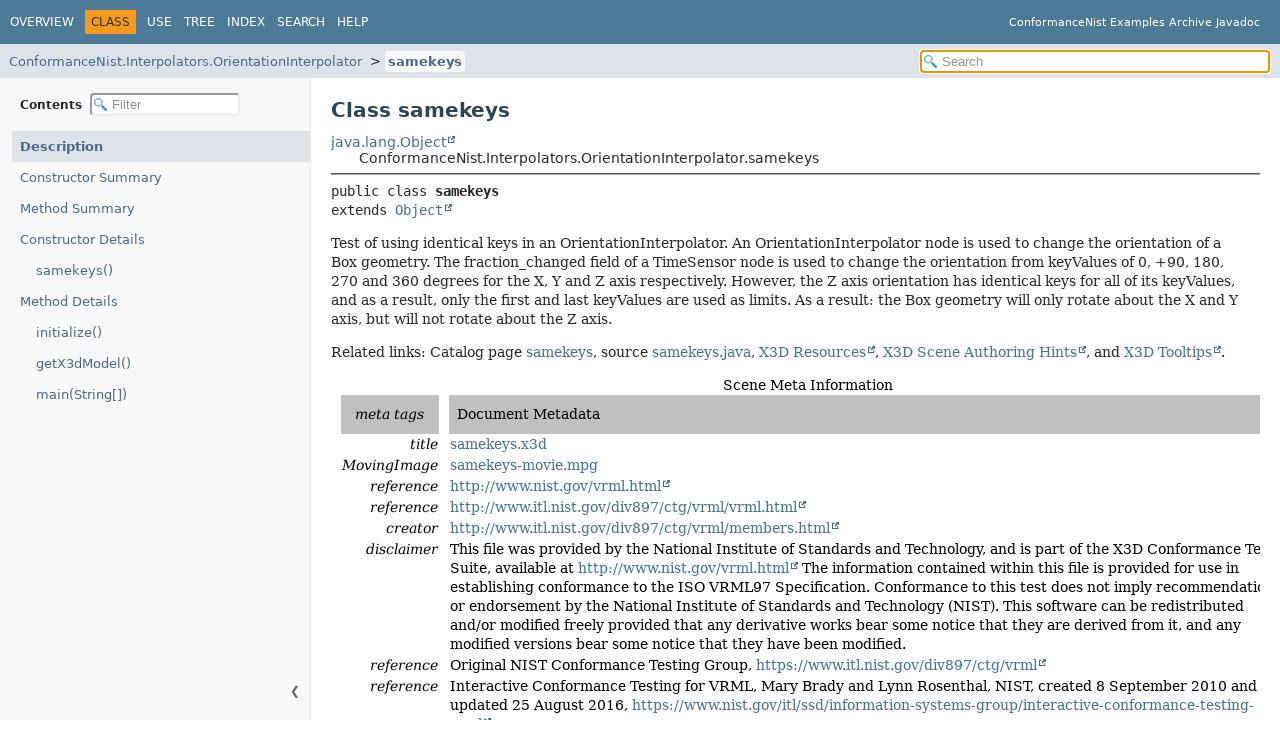

--- FILE ---
content_type: text/html
request_url: https://www.web3d.org/x3d/content/examples/ConformanceNist/javadoc/ConformanceNist/Interpolators/OrientationInterpolator/samekeys.html
body_size: 24930
content:
<!DOCTYPE HTML>
<html lang="en">
<head>
<!-- Generated by javadoc (24) on Mon Sep 01 12:33:51 PDT 2025 -->
<title>samekeys (ConformanceNist Examples Archive Javadoc using X3DJSAIL, X3D Java Scene Access Interface Library)</title>
<meta name="viewport" content="width=device-width, initial-scale=1">
<meta http-equiv="Content-Type" content="text/html; charset=ISO-8859-1">
<meta name="dc.created" content="2025-09-01">
<meta name="description" content="declaration: package: ConformanceNist.Interpolators.OrientationInterpolator, class: samekeys">
<meta name="generator" content="javadoc/ClassWriter">
<link rel="stylesheet" type="text/css" href="../../../resource-files/jquery-ui.min.css" title="Style">
<link rel="stylesheet" type="text/css" href="../../../resource-files/stylesheet.css" title="Style">
<script type="text/javascript" src="../../../script-files/script.js"></script>
<script type="text/javascript" src="../../../script-files/jquery-3.7.1.min.js"></script>
<script type="text/javascript" src="../../../script-files/jquery-ui.min.js"></script>
</head>
<body class="class-declaration-page">
<script type="text/javascript">const pathtoroot = "../../../";
loadScripts(document, 'script');</script>
<noscript>
<div>JavaScript is disabled on your browser.</div>
</noscript>
<header role="banner">
<nav role="navigation">
<!-- ========= START OF TOP NAVBAR ======= -->
<div class="top-nav" id="navbar-top">
<div class="nav-content">
<div class="nav-menu-button"><button id="navbar-toggle-button" aria-controls="navbar-top" aria-expanded="false" aria-label="Toggle navigation links"><span class="nav-bar-toggle-icon">&nbsp;</span><span class="nav-bar-toggle-icon">&nbsp;</span><span class="nav-bar-toggle-icon">&nbsp;</span></button></div>
<div class="skip-nav"><a href="#skip-navbar-top" title="Skip navigation links">Skip navigation links</a></div>
<ul id="navbar-top-firstrow" class="nav-list" title="Navigation">
<li><a href="../../../index.html">Overview</a></li>
<li class="nav-bar-cell1-rev">Class</li>
<li><a href="class-use/samekeys.html">Use</a></li>
<li><a href="package-tree.html">Tree</a></li>
<li><a href="../../../index-files/index-1.html">Index</a></li>
<li><a href="../../../search.html">Search</a></li>
<li><a href="../../../help-doc.html#class">Help</a></li>
</ul>
<div class="about-language">ConformanceNist Examples Archive Javadoc</div>
</div>
</div>
<div class="sub-nav">
<div class="nav-content">
<ol class="sub-nav-list">
<li><a href="package-summary.html">ConformanceNist.Interpolators.OrientationInterpolator</a></li>
<li><a href="samekeys.html" class="current-selection">samekeys</a></li>
</ol>
<div class="nav-list-search">
<input type="text" id="search-input" disabled placeholder="Search" aria-label="Search in documentation" autocomplete="off">
<input type="reset" id="reset-search" disabled value="Reset">
</div>
</div>
</div>
<!-- ========= END OF TOP NAVBAR ========= -->
<span class="skip-nav" id="skip-navbar-top"></span></nav>
</header>
<div class="main-grid">
<nav role="navigation" class="toc" aria-label="Table of contents">
<div class="toc-header">Contents&nbsp;
<input type="text" class="filter-input" disabled placeholder="Filter" aria-label="Filter table of contents" autocomplete="off">
<input type="reset" class="reset-filter" disabled value="Reset">
</div>
<button class="hide-sidebar"><span>Hide sidebar&nbsp;</span>&#10094;</button><button class="show-sidebar">&#10095;<span>&nbsp;Show sidebar</span></button>
<ol class="toc-list">
<li><a href="#" tabindex="0">Description</a></li>
<li><a href="#constructor-summary" tabindex="0">Constructor Summary</a></li>
<li><a href="#method-summary" tabindex="0">Method Summary</a></li>
<li><a href="#constructor-detail" tabindex="0">Constructor Details</a>
<ol class="toc-list">
<li><a href="#%3Cinit%3E()" tabindex="0">samekeys()</a></li>
</ol>
</li>
<li><a href="#method-detail" tabindex="0">Method Details</a>
<ol class="toc-list">
<li><a href="#initialize()" tabindex="0">initialize()</a></li>
<li><a href="#getX3dModel()" tabindex="0">getX3dModel()</a></li>
<li><a href="#main(java.lang.String%5B%5D)" tabindex="0">main(String[])</a></li>
</ol>
</li>
</ol>
</nav>
<main role="main">
<!-- ======== START OF CLASS DATA ======== -->
<div class="header">
<h1 title="Class samekeys" class="title">Class samekeys</h1>
</div>
<div class="inheritance" title="Inheritance Tree"><a href="https://docs.oracle.com/en/java/javase/17/docs/api/java.base/java/lang/Object.html" title="class or interface in java.lang" class="external-link">java.lang.Object</a>
<div class="inheritance">ConformanceNist.Interpolators.OrientationInterpolator.samekeys</div>
</div>
<section class="class-description" id="class-description">
<hr>
<div class="horizontal-scroll">
<div class="type-signature"><span class="modifiers">public class </span><span class="element-name type-name-label">samekeys</span>
<span class="extends-implements">extends <a href="https://docs.oracle.com/en/java/javase/17/docs/api/java.base/java/lang/Object.html" title="class or interface in java.lang" class="external-link">Object</a></span></div>
<div class="block"><p> Test of using identical keys in an OrientationInterpolator. An OrientationInterpolator node is used to change the orientation of a Box geometry. The fraction_changed field of a TimeSensor node is used to change the orientation from keyValues of 0, +90, 180, 270 and 360 degrees for the X, Y and Z axis respectively. However, the Z axis orientation has identical keys for all of its keyValues, and as a result, only the first and last keyValues are used as limits. As a result: the Box geometry will only rotate about the X and Y axis, but will not rotate about the Z axis. </p>
 <p> Related links: Catalog page <a href="../../../../Interpolators/OrientationInterpolator/samekeysIndex.html" target="_blank">samekeys</a>,  source <a href="../../../../Interpolators/OrientationInterpolator/samekeys.java">samekeys.java</a>, <a href="https://www.web3d.org/x3d/content/examples/X3dResources.html" target="_blank">X3D Resources</a>, <a href="https://www.web3d.org/x3d/content/examples/X3dSceneAuthoringHints.html" target="_blank">X3D Scene Authoring Hints</a>, and <a href="https://www.web3d.org/x3d/content/X3dTooltips.html" target="_blank">X3D Tooltips</a>. </p>
        <table style="color:black; border:0px solid; border-spacing:10px 0px;">
        <caption>Scene Meta Information</caption>
                <tr style="background-color:silver; border-color:silver;">
                        <td style="text-align:center; padding:10px 0px;"><i>meta tags</i></td>
                        <td style="text-align:left;   padding:10px 0px;">&nbsp; Document Metadata </td>
                </tr>

                <tr>
                        <td style="text-align:right; vertical-align: text-top;"> <i> title </i> </td>
                        <td> <a href="../../../../Interpolators/OrientationInterpolator/samekeys.x3d">samekeys.x3d</a> </td>
                </tr>
                <tr>
                        <td style="text-align:right; vertical-align: text-top;"> <i> MovingImage </i> </td>
                        <td> <a href="../../../../Interpolators/OrientationInterpolator/samekeys-movie.mpg">samekeys-movie.mpg</a> </td>
                </tr>
                <tr>
                        <td style="text-align:right; vertical-align: text-top;"> <i> reference </i> </td>
                        <td> <a href="http://www.nist.gov/vrml.html" target="_blank">http://www.nist.gov/vrml.html</a> </td>
                </tr>
                <tr>
                        <td style="text-align:right; vertical-align: text-top;"> <i> reference </i> </td>
                        <td> <a href="http://www.itl.nist.gov/div897/ctg/vrml/vrml.html" target="_blank">http://www.itl.nist.gov/div897/ctg/vrml/vrml.html</a> </td>
                </tr>
                <tr>
                        <td style="text-align:right; vertical-align: text-top;"> <i> creator </i> </td>
                        <td> <a href="http://www.itl.nist.gov/div897/ctg/vrml/members.html" target="_blank">http://www.itl.nist.gov/div897/ctg/vrml/members.html</a> </td>
                </tr>
                <tr>
                        <td style="text-align:right; vertical-align: text-top;"> <i> disclaimer </i> </td>
                        <td> This file was provided by the National Institute of Standards and Technology, and is part of the X3D Conformance Test Suite, available at <a href="http://www.nist.gov/vrml.html" target="_blank">http://www.nist.gov/vrml.html</a> The information contained within this file is provided for use in establishing conformance to the ISO VRML97 Specification. Conformance to this test does not imply recommendation or endorsement by the National Institute of Standards and Technology (NIST). This software can be redistributed and/or modified freely provided that any derivative works bear some notice that they are derived from it, and any modified versions bear some notice that they have been modified. </td>
                </tr>
                <tr>
                        <td style="text-align:right; vertical-align: text-top;"> <i> reference </i> </td>
                        <td> Original NIST Conformance Testing Group, <a href="https://www.itl.nist.gov/div897/ctg/vrml" target="_blank">https://www.itl.nist.gov/div897/ctg/vrml</a> </td>
                </tr>
                <tr>
                        <td style="text-align:right; vertical-align: text-top;"> <i> reference </i> </td>
                        <td> Interactive Conformance Testing for VRML, Mary Brady and Lynn Rosenthal, NIST, created 8 September 2010 and updated 25 August 2016, <a href="https://www.nist.gov/itl/ssd/information-systems-group/interactive-conformance-testing-vrml" target="_blank">https://www.nist.gov/itl/ssd/information-systems-group/interactive-conformance-testing-vrml</a> </td>
                </tr>
                <tr>
                        <td style="text-align:right; vertical-align: text-top;"> <i> info </i> </td>
                        <td> Correct definition and compliance of this conformance scene is maintained by the X3D Working Group, <a href="https://www.web3d.org/working-groups/x3d" target="_blank">https://www.web3d.org/working-groups/x3d</a> </td>
                </tr>
                <tr>
                        <td style="text-align:right; vertical-align: text-top;"> <i> creator </i> </td>
                        <td> Michael Kass NIST </td>
                </tr>
                <tr>
                        <td style="text-align:right; vertical-align: text-top;"> <i> translator </i> </td>
                        <td> Don Brutzman </td>
                </tr>
                <tr>
                        <td style="text-align:right; vertical-align: text-top;"> <i> translated </i> </td>
                        <td> 21 January 2001 </td>
                </tr>
                <tr>
                        <td style="text-align:right; vertical-align: text-top;"> <i> modified </i> </td>
                        <td> 28 August 2023 </td>
                </tr>
                <tr>
                        <td style="text-align:right; vertical-align: text-top;"> <i> description </i> </td>
                        <td> Test of using identical keys in an OrientationInterpolator. An OrientationInterpolator node is used to change the orientation of a Box geometry. The fraction_changed field of a TimeSensor node is used to change the orientation from keyValues of 0, +90, 180, 270 and 360 degrees for the X, Y and Z axis respectively. However, the Z axis orientation has identical keys for all of its keyValues, and as a result, only the first and last keyValues are used as limits. As a result: the Box geometry will only rotate about the X and Y axis, but will not rotate about the Z axis. </td>
                </tr>
                <tr>
                        <td style="text-align:right; vertical-align: text-top;"> <i> identifier </i> </td>
                        <td> <a href="https://www.web3d.org/x3d/content/examples/ConformanceNist/Interpolators/OrientationInterpolator/samekeys.x3d" target="_blank">https://www.web3d.org/x3d/content/examples/ConformanceNist/Interpolators/OrientationInterpolator/samekeys.x3d</a> </td>
                </tr>
                <tr>
                        <td style="text-align:right; vertical-align: text-top;"> <i> generator </i> </td>
                        <td> Vrml97ToX3dNist, <a href="http://ovrt.nist.gov/v2_x3d.html" target="_blank">http://ovrt.nist.gov/v2_x3d.html</a> </td>
                </tr>
                <tr>
                        <td style="text-align:right; vertical-align: text-top;"> <i> generator </i> </td>
                        <td> X3D-Edit 4.0, <a href="https://www.web3d.org/x3d/tools/X3D-Edit" target="_blank">https://www.web3d.org/x3d/tools/X3D-Edit</a> </td>
                </tr>
                <tr>
                        <td style="text-align:right; vertical-align: text-top;"> <i> license </i> </td>
                        <td> <a href="../../../../Interpolators/OrientationInterpolator/../../license.html">../../license.html</a> </td>
                </tr>
                <tr style="background-color:silver; border-color:silver;">
                        <td style="text-align:center;" colspan="2">  &nbsp; </td>
                </tr>
        </table>

        <p>
                This program uses the
                <a href="https://www.web3d.org/specifications/java/X3DJSAIL.html" target="_blank">X3D Java Scene Access Interface Library (X3DJSAIL)</a>.
                It has been produced using the 
                <a href="https://www.web3d.org/x3d/stylesheets/X3dToJava.xslt" target="_blank">X3dToJava.xslt</a>
                stylesheet
               (<a href="https://sourceforge.net/p/x3d/code/HEAD/tree/www.web3d.org/x3d/stylesheets/X3dToJava.xslt" target="_blank">version control</a>)
                which is used to create Java source code from an original <code>.x3d</code> model.
        </p></div>
</div>
</section>
<section class="summary">
<ul class="summary-list">
<!-- ======== CONSTRUCTOR SUMMARY ======== -->
<li>
<section class="constructor-summary" id="constructor-summary">
<h2>Constructor Summary</h2>
<div class="caption"><span>Constructors</span></div>
<div class="summary-table two-column-summary">
<div class="table-header col-first">Constructor</div>
<div class="table-header col-last">Description</div>
<div class="col-constructor-name even-row-color"><code><a href="#%3Cinit%3E()" class="member-name-link">samekeys</a>()</code></div>
<div class="col-last even-row-color">
<div class="block">Default constructor to create this object.</div>
</div>
</div>
</section>
</li>
<!-- ========== METHOD SUMMARY =========== -->
<li>
<section class="method-summary" id="method-summary">
<h2>Method Summary</h2>
<div id="method-summary-table">
<div class="table-tabs" role="tablist" aria-orientation="horizontal"><button id="method-summary-table-tab0" role="tab" aria-selected="true" aria-controls="method-summary-table.tabpanel" tabindex="0" onkeydown="switchTab(event)" onclick="show('method-summary-table', 'method-summary-table', 3)" class="active-table-tab">All Methods</button><button id="method-summary-table-tab1" role="tab" aria-selected="false" aria-controls="method-summary-table.tabpanel" tabindex="-1" onkeydown="switchTab(event)" onclick="show('method-summary-table', 'method-summary-table-tab1', 3)" class="table-tab">Static Methods</button><button id="method-summary-table-tab2" role="tab" aria-selected="false" aria-controls="method-summary-table.tabpanel" tabindex="-1" onkeydown="switchTab(event)" onclick="show('method-summary-table', 'method-summary-table-tab2', 3)" class="table-tab">Instance Methods</button><button id="method-summary-table-tab4" role="tab" aria-selected="false" aria-controls="method-summary-table.tabpanel" tabindex="-1" onkeydown="switchTab(event)" onclick="show('method-summary-table', 'method-summary-table-tab4', 3)" class="table-tab">Concrete Methods</button></div>
<div id="method-summary-table.tabpanel" role="tabpanel" aria-labelledby="method-summary-table-tab0">
<div class="summary-table three-column-summary">
<div class="table-header col-first">Modifier and Type</div>
<div class="table-header col-second">Method</div>
<div class="table-header col-last">Description</div>
<div class="col-first even-row-color method-summary-table method-summary-table-tab2 method-summary-table-tab4"><code>org.web3d.x3d.jsail.Core.X3D</code></div>
<div class="col-second even-row-color method-summary-table method-summary-table-tab2 method-summary-table-tab4"><code><a href="#getX3dModel()" class="member-name-link">getX3dModel</a>()</code></div>
<div class="col-last even-row-color method-summary-table method-summary-table-tab2 method-summary-table-tab4">
<div class="block">Provide a 
 <a href="https://dzone.com/articles/java-copy-shallow-vs-deep-in-which-you-will-swim" target="_blank">shallow copy</a>
 of the X3D model.</div>
</div>
<div class="col-first odd-row-color method-summary-table method-summary-table-tab2 method-summary-table-tab4"><code>final void</code></div>
<div class="col-second odd-row-color method-summary-table method-summary-table-tab2 method-summary-table-tab4"><code><a href="#initialize()" class="member-name-link">initialize</a>()</code></div>
<div class="col-last odd-row-color method-summary-table method-summary-table-tab2 method-summary-table-tab4">
<div class="block">Create and initialize the X3D model for this object.</div>
</div>
<div class="col-first even-row-color method-summary-table method-summary-table-tab1 method-summary-table-tab4"><code>static void</code></div>
<div class="col-second even-row-color method-summary-table method-summary-table-tab1 method-summary-table-tab4"><code><a href="#main(java.lang.String%5B%5D)" class="member-name-link">main</a><wbr>(<a href="https://docs.oracle.com/en/java/javase/17/docs/api/java.base/java/lang/String.html" title="class or interface in java.lang" class="external-link">String</a>[]&nbsp;args)</code></div>
<div class="col-last even-row-color method-summary-table method-summary-table-tab1 method-summary-table-tab4">
<div class="block">Default main() method provided for test purposes, uses CommandLine to set global ConfigurationProperties for this object.</div>
</div>
</div>
</div>
</div>
<div class="inherited-list">
<h3 id="methods-inherited-from-class-java.lang.Object">Methods inherited from class&nbsp;java.lang.<a href="https://docs.oracle.com/en/java/javase/17/docs/api/java.base/java/lang/Object.html" title="class or interface in java.lang" class="external-link">Object</a></h3>
<code><a href="https://docs.oracle.com/en/java/javase/17/docs/api/java.base/java/lang/Object.html#clone()" title="class or interface in java.lang" class="external-link">clone</a>, <a href="https://docs.oracle.com/en/java/javase/17/docs/api/java.base/java/lang/Object.html#equals(java.lang.Object)" title="class or interface in java.lang" class="external-link">equals</a>, <a href="https://docs.oracle.com/en/java/javase/17/docs/api/java.base/java/lang/Object.html#finalize()" title="class or interface in java.lang" class="external-link">finalize</a>, <a href="https://docs.oracle.com/en/java/javase/17/docs/api/java.base/java/lang/Object.html#getClass()" title="class or interface in java.lang" class="external-link">getClass</a>, <a href="https://docs.oracle.com/en/java/javase/17/docs/api/java.base/java/lang/Object.html#hashCode()" title="class or interface in java.lang" class="external-link">hashCode</a>, <a href="https://docs.oracle.com/en/java/javase/17/docs/api/java.base/java/lang/Object.html#notify()" title="class or interface in java.lang" class="external-link">notify</a>, <a href="https://docs.oracle.com/en/java/javase/17/docs/api/java.base/java/lang/Object.html#notifyAll()" title="class or interface in java.lang" class="external-link">notifyAll</a>, <a href="https://docs.oracle.com/en/java/javase/17/docs/api/java.base/java/lang/Object.html#toString()" title="class or interface in java.lang" class="external-link">toString</a>, <a href="https://docs.oracle.com/en/java/javase/17/docs/api/java.base/java/lang/Object.html#wait()" title="class or interface in java.lang" class="external-link">wait</a>, <a href="https://docs.oracle.com/en/java/javase/17/docs/api/java.base/java/lang/Object.html#wait(long)" title="class or interface in java.lang" class="external-link">wait</a>, <a href="https://docs.oracle.com/en/java/javase/17/docs/api/java.base/java/lang/Object.html#wait(long,int)" title="class or interface in java.lang" class="external-link">wait</a></code></div>
</section>
</li>
</ul>
</section>
<section class="details">
<ul class="details-list">
<!-- ========= CONSTRUCTOR DETAIL ======== -->
<li>
<section class="constructor-details" id="constructor-detail">
<h2>Constructor Details</h2>
<ul class="member-list">
<li>
<section class="detail" id="&lt;init&gt;()">
<h3>samekeys</h3>
<div class="horizontal-scroll">
<div class="member-signature"><span class="modifiers">public</span>&nbsp;<span class="element-name">samekeys</span>()</div>
<div class="block">Default constructor to create this object.</div>
</div>
</section>
</li>
</ul>
</section>
</li>
<!-- ============ METHOD DETAIL ========== -->
<li>
<section class="method-details" id="method-detail">
<h2>Method Details</h2>
<ul class="member-list">
<li>
<section class="detail" id="initialize()">
<h3>initialize</h3>
<div class="horizontal-scroll">
<div class="member-signature"><span class="modifiers">public final</span>&nbsp;<span class="return-type">void</span>&nbsp;<span class="element-name">initialize</span>()</div>
<div class="block">Create and initialize the X3D model for this object.</div>
</div>
</section>
</li>
<li>
<section class="detail" id="getX3dModel()">
<h3>getX3dModel</h3>
<div class="horizontal-scroll">
<div class="member-signature"><span class="modifiers">public</span>&nbsp;<span class="return-type">org.web3d.x3d.jsail.Core.X3D</span>&nbsp;<span class="element-name">getX3dModel</span>()</div>
<div class="block">Provide a 
 <a href="https://dzone.com/articles/java-copy-shallow-vs-deep-in-which-you-will-swim" target="_blank">shallow copy</a>
 of the X3D model.</div>
<dl class="notes">
<dt>Returns:</dt>
<dd>samekeys model</dd>
<dt>See Also:</dt>
<dd>
<ul class="tag-list">
<li><a href="https://www.web3d.org/specifications/java/javadoc/org/web3d/x3d/jsail/Core/X3D.html">X3D</a></li>
</ul>
</dd>
</dl>
</div>
</section>
</li>
<li>
<section class="detail" id="main(java.lang.String[])">
<h3>main</h3>
<div class="horizontal-scroll">
<div class="member-signature"><span class="modifiers">public static</span>&nbsp;<span class="return-type">void</span>&nbsp;<span class="element-name">main</span><wbr><span class="parameters">(<a href="https://docs.oracle.com/en/java/javase/17/docs/api/java.base/java/lang/String.html" title="class or interface in java.lang" class="external-link">String</a>[]&nbsp;args)</span></div>
<div class="block">Default main() method provided for test purposes, uses CommandLine to set global ConfigurationProperties for this object.</div>
<dl class="notes">
<dt>Parameters:</dt>
<dd><code>args</code> - array of input parameters, provided as arguments</dd>
<dt>See Also:</dt>
<dd>
<ul class="tag-list">
<li><a href="https://www.web3d.org/specifications/java/javadoc/org/web3d/x3d/jsail/Core/X3D.html#handleArguments-java.lang.String:A-">X3D.handleArguments(args)</a></li>
<li><a href="https://www.web3d.org/specifications/java/javadoc/org/web3d/x3d/jsail/Core/X3D.html#validationReport--">X3D.validationReport()</a></li>
<li><a href="https://www.web3d.org/specifications/java/javadoc/org/web3d/x3d/jsail/CommandLine.html">CommandLine</a></li>
<li><a href="https://www.web3d.org/specifications/java/javadoc/org/web3d/x3d/jsail/CommandLine.html#USAGE">CommandLine.USAGE</a></li>
<li><a href="https://www.web3d.org/specifications/java/javadoc/org/web3d/x3d/jsail/ConfigurationProperties.html">ConfigurationProperties</a></li>
</ul>
</dd>
</dl>
</div>
</section>
</li>
</ul>
</section>
</li>
</ul>
</section>
<!-- ========= END OF CLASS DATA ========= -->
<footer role="contentinfo">
<hr>
<p class="legal-copy"><small>Copyright &#169;2005-2024 <a href='https://www.web3d.org'>Web3D Consortium</a> under an <a href='../../../../license.html'>open-source license</a>, free for any use. <a href='mailto:x3d-public@web3D.org,brutzman@nps.edu?subject=X3D%20Examples%20Archive%20X3DJSAIL%20feedback'>Feedback</a> is welcome.</small></p>
</footer>
</main>
</div>
</body>
</html>


--- FILE ---
content_type: application/javascript
request_url: https://www.web3d.org/x3d/content/examples/ConformanceNist/javadoc/member-search-index.js
body_size: 313908
content:
memberSearchIndex = [{"p":"ConformanceNist.Appearance.TextureTransform","c":"all_complex_movietexture","l":"all_complex_movietexture()","u":"%3Cinit%3E()"},{"p":"ConformanceNist.Appearance.TextureTransform","c":"all_complex_pixeltexture","l":"all_complex_pixeltexture()","u":"%3Cinit%3E()"},{"p":"ConformanceNist.Appearance.TextureTransform","c":"all_complex","l":"all_complex()","u":"%3Cinit%3E()"},{"p":"ConformanceNist.Appearance.ImageTexture","c":"all_jpg","l":"all_jpg()","u":"%3Cinit%3E()"},{"p":"ConformanceNist.Appearance.ImageTexture","c":"all_png","l":"all_png()","u":"%3Cinit%3E()"},{"p":"ConformanceNist.Appearance.TextureTransform","c":"all_primitives_movietexture","l":"all_primitives_movietexture()","u":"%3Cinit%3E()"},{"p":"ConformanceNist.Appearance.TextureTransform","c":"all_primitives_pixeltexture","l":"all_primitives_pixeltexture()","u":"%3Cinit%3E()"},{"p":"ConformanceNist.Appearance.TextureTransform","c":"all_primitives","l":"all_primitives()","u":"%3Cinit%3E()"},{"p":"ConformanceNist.Appearance.Material","c":"allgeoms_diffusecolor_texture","l":"allgeoms_diffusecolor_texture()","u":"%3Cinit%3E()"},{"p":"ConformanceNist.Appearance.Material","c":"allgeoms_diffusecolor","l":"allgeoms_diffusecolor()","u":"%3Cinit%3E()"},{"p":"ConformanceNist.Appearance.Material","c":"allgeoms_transparency","l":"allgeoms_transparency()","u":"%3Cinit%3E()"},{"p":"ConformanceNist.Appearance.Material","c":"ambientintensity_complex","l":"ambientintensity_complex()","u":"%3Cinit%3E()"},{"p":"ConformanceNist.Appearance.Material","c":"ambientIntensity","l":"ambientIntensity()","u":"%3Cinit%3E()"},{"p":"ConformanceNist.BindableNodes.NavigationInfo","c":"any_type","l":"any_type()","u":"%3Cinit%3E()"},{"p":"ConformanceNist.Sensors.CylinderSensor","c":"autooffset","l":"autooffset()","u":"%3Cinit%3E()"},{"p":"ConformanceNist.Sensors.PlaneSensor","c":"autooffset","l":"autooffset()","u":"%3Cinit%3E()"},{"p":"ConformanceNist.GroupingNodes.Billboard","c":"axis_rotall","l":"axis_rotall()","u":"%3Cinit%3E()"},{"p":"ConformanceNist.GroupingNodes.Billboard","c":"axis_rotX","l":"axis_rotX()","u":"%3Cinit%3E()"},{"p":"ConformanceNist.GroupingNodes.Billboard","c":"axis_rotY","l":"axis_rotY()","u":"%3Cinit%3E()"},{"p":"ConformanceNist.GroupingNodes.Billboard","c":"axis_rotZ","l":"axis_rotZ()","u":"%3Cinit%3E()"},{"p":"ConformanceNist.GeometricProperties.Color","c":"blue_elevationgrid_vertices","l":"blue_elevationgrid_vertices()","u":"%3Cinit%3E()"},{"p":"ConformanceNist.GeometricProperties.Color","c":"blue_indexedfaceset_vertices","l":"blue_indexedfaceset_vertices()","u":"%3Cinit%3E()"},{"p":"ConformanceNist.GeometricProperties.Color","c":"blue_indexedlineset_vertices","l":"blue_indexedlineset_vertices()","u":"%3Cinit%3E()"},{"p":"ConformanceNist.GroupingNodes.Anchor","c":"bound_500","l":"bound_500()","u":"%3Cinit%3E()"},{"p":"ConformanceNist.GroupingNodes.Billboard","c":"bound_500","l":"bound_500()","u":"%3Cinit%3E()"},{"p":"ConformanceNist.GroupingNodes.Group","c":"bound_500","l":"bound_500()","u":"%3Cinit%3E()"},{"p":"ConformanceNist.GroupingNodes.Transform","c":"bound_500","l":"bound_500()","u":"%3Cinit%3E()"},{"p":"ConformanceNist.SpecialGroups.LOD","c":"bound_500","l":"bound_500()","u":"%3Cinit%3E()"},{"p":"ConformanceNist.SpecialGroups.Switch","c":"bound_500","l":"bound_500()","u":"%3Cinit%3E()"},{"p":"ConformanceNist.GroupingNodes.Collision","c":"boundingBox","l":"boundingBox()","u":"%3Cinit%3E()"},{"p":"ConformanceNist.Appearance.TextureTransform","c":"center_complex_movietexture","l":"center_complex_movietexture()","u":"%3Cinit%3E()"},{"p":"ConformanceNist.Appearance.TextureTransform","c":"center_complex_pixeltexture","l":"center_complex_pixeltexture()","u":"%3Cinit%3E()"},{"p":"ConformanceNist.Appearance.TextureTransform","c":"center_complex","l":"center_complex()","u":"%3Cinit%3E()"},{"p":"ConformanceNist.Appearance.TextureTransform","c":"center_primitives_movietexture","l":"center_primitives_movietexture()","u":"%3Cinit%3E()"},{"p":"ConformanceNist.Appearance.TextureTransform","c":"center_primitives_pixeltexture","l":"center_primitives_pixeltexture()","u":"%3Cinit%3E()"},{"p":"ConformanceNist.Appearance.TextureTransform","c":"center_primitives","l":"center_primitives()","u":"%3Cinit%3E()"},{"p":"ConformanceNist.Sensors.ProximitySensor","c":"centersize_1","l":"centersize_1()","u":"%3Cinit%3E()"},{"p":"ConformanceNist.Sensors.VisibilitySensor","c":"centersize_1","l":"centersize_1()","u":"%3Cinit%3E()"},{"p":"ConformanceNist.Sensors.ProximitySensor","c":"centersize_2","l":"centersize_2()","u":"%3Cinit%3E()"},{"p":"ConformanceNist.Sensors.VisibilitySensor","c":"centersize","l":"centersize()","u":"%3Cinit%3E()"},{"p":"ConformanceNist.GroupingNodes.Collision","c":"children500","l":"children500()","u":"%3Cinit%3E()"},{"p":"ConformanceNist.GroupingNodes.Collision","c":"collidefalse","l":"collidefalse()","u":"%3Cinit%3E()"},{"p":"ConformanceNist.BindableNodes.Fog","c":"color","l":"color()","u":"%3Cinit%3E()"},{"p":"ConformanceNist.Geometry.IndexedFaceSet","c":"colorIndex_color","l":"colorIndex_color()","u":"%3Cinit%3E()"},{"p":"ConformanceNist.Geometry.IndexedLineSet","c":"colorIndex_color","l":"colorIndex_color()","u":"%3Cinit%3E()"},{"p":"ConformanceNist.Geometry.IndexedLineSet","c":"colorIndex_color1","l":"colorIndex_color1()","u":"%3Cinit%3E()"},{"p":"ConformanceNist.GeometricProperties.Color","c":"colors15000","l":"colors15000()","u":"%3Cinit%3E()"},{"p":"ConformanceNist.Appearance.Material","c":"complex_color_first_texture","l":"complex_color_first_texture()","u":"%3Cinit%3E()"},{"p":"ConformanceNist.Appearance.Material","c":"complex_color_first","l":"complex_color_first()","u":"%3Cinit%3E()"},{"p":"ConformanceNist.Appearance.ImageTexture","c":"complex_greyscale_alpha","l":"complex_greyscale_alpha()","u":"%3Cinit%3E()"},{"p":"ConformanceNist.Appearance.ImageTexture","c":"complex_rgb_alpha","l":"complex_rgb_alpha()","u":"%3Cinit%3E()"},{"p":"ConformanceNist.Geometry.IndexedFaceSet","c":"convexFALSE","l":"convexFALSE()","u":"%3Cinit%3E()"},{"p":"ConformanceNist.Geometry.IndexedFaceSet","c":"convexTRUE","l":"convexTRUE()","u":"%3Cinit%3E()"},{"p":"ConformanceNist.Geometry.IndexedFaceSet","c":"coordIndex_color","l":"coordIndex_color()","u":"%3Cinit%3E()"},{"p":"ConformanceNist.Geometry.IndexedLineSet","c":"coordIndex_color","l":"coordIndex_color()","u":"%3Cinit%3E()"},{"p":"ConformanceNist.Geometry.IndexedFaceSet","c":"coordindex_normal","l":"coordindex_normal()","u":"%3Cinit%3E()"},{"p":"ConformanceNist.BindableNodes.Fog","c":"create_vrml_from_string_fog","l":"create_vrml_from_string_fog()","u":"%3Cinit%3E()"},{"p":"ConformanceNist.BindableNodes.NavigationInfo","c":"create_vrml_from_string_navigationinfo","l":"create_vrml_from_string_navigationinfo()","u":"%3Cinit%3E()"},{"p":"ConformanceNist.BindableNodes.Viewpoint","c":"create_vrml_from_string_viewpoint","l":"create_vrml_from_string_viewpoint()","u":"%3Cinit%3E()"},{"p":"ConformanceNist.BindableNodes.Fog","c":"create_vrml_from_url_fog","l":"create_vrml_from_url_fog()","u":"%3Cinit%3E()"},{"p":"ConformanceNist.BindableNodes.NavigationInfo","c":"create_vrml_from_url_navigationinfo","l":"create_vrml_from_url_navigationinfo()","u":"%3Cinit%3E()"},{"p":"ConformanceNist.BindableNodes.Viewpoint","c":"create_vrml_from_url_viewpoint","l":"create_vrml_from_url_viewpoint()","u":"%3Cinit%3E()"},{"p":"ConformanceNist.Sensors.TimeSensor","c":"cycleinterval","l":"cycleinterval()","u":"%3Cinit%3E()"},{"p":"ConformanceNist.Sensors.TimeSensor","c":"cycletime","l":"cycletime()","u":"%3Cinit%3E()"},{"p":"ConformanceNist.Sensors.ProximitySensor","c":"def_use","l":"def_use()","u":"%3Cinit%3E()"},{"p":"ConformanceNist.Sensors.VisibilitySensor","c":"def_use","l":"def_use()","u":"%3Cinit%3E()"},{"p":"ConformanceNist.Miscellaneous.PROTO","c":"def","l":"def()","u":"%3Cinit%3E()"},{"p":"ConformanceNist.Sounds.AudioClip","c":"default_audioclip","l":"default_audioclip()","u":"%3Cinit%3E()"},{"p":"ConformanceNist.BindableNodes.Fog","c":"default_binding_proto","l":"default_binding_proto()","u":"%3Cinit%3E()"},{"p":"ConformanceNist.BindableNodes.NavigationInfo","c":"default_binding_proto","l":"default_binding_proto()","u":"%3Cinit%3E()"},{"p":"ConformanceNist.BindableNodes.Viewpoint","c":"default_binding_proto","l":"default_binding_proto()","u":"%3Cinit%3E()"},{"p":"ConformanceNist.BindableNodes.NavigationInfo","c":"default_binding_single","l":"default_binding_single()","u":"%3Cinit%3E()"},{"p":"ConformanceNist.BindableNodes.Viewpoint","c":"default_binding_single","l":"default_binding_single()","u":"%3Cinit%3E()"},{"p":"ConformanceNist.BindableNodes.Fog","c":"default_binding_two","l":"default_binding_two()","u":"%3Cinit%3E()"},{"p":"ConformanceNist.BindableNodes.NavigationInfo","c":"default_binding_two","l":"default_binding_two()","u":"%3Cinit%3E()"},{"p":"ConformanceNist.BindableNodes.Viewpoint","c":"default_binding_two","l":"default_binding_two()","u":"%3Cinit%3E()"},{"p":"ConformanceNist.Geometry.Box","c":"default_box","l":"default_box()","u":"%3Cinit%3E()"},{"p":"ConformanceNist.GroupingNodes.Collision","c":"default_collision","l":"default_collision()","u":"%3Cinit%3E()"},{"p":"ConformanceNist.BindableNodes.Fog","c":"default_color","l":"default_color()","u":"%3Cinit%3E()"},{"p":"ConformanceNist.Appearance.Material","c":"default_complex","l":"default_complex()","u":"%3Cinit%3E()"},{"p":"ConformanceNist.Lights.DirectionalLight","c":"default_complexdir","l":"default_complexdir()","u":"%3Cinit%3E()"},{"p":"ConformanceNist.Lights.PointLight","c":"default_complexpl","l":"default_complexpl()","u":"%3Cinit%3E()"},{"p":"ConformanceNist.Lights.SpotLight","c":"default_complexsl","l":"default_complexsl()","u":"%3Cinit%3E()"},{"p":"ConformanceNist.Geometry.Cone","c":"default_cone","l":"default_cone()","u":"%3Cinit%3E()"},{"p":"ConformanceNist.Geometry.IndexedFaceSet","c":"default_creaseangle","l":"default_creaseangle()","u":"%3Cinit%3E()"},{"p":"ConformanceNist.Geometry.Cylinder","c":"default_cylinder","l":"default_cylinder()","u":"%3Cinit%3E()"},{"p":"ConformanceNist.Sensors.CylinderSensor","c":"default_cylinder","l":"default_cylinder()","u":"%3Cinit%3E()"},{"p":"ConformanceNist.Sensors.CylinderSensor","c":"default_disk","l":"default_disk()","u":"%3Cinit%3E()"},{"p":"ConformanceNist.Geometry.Extrusion","c":"default_extrusion","l":"default_extrusion()","u":"%3Cinit%3E()"},{"p":"ConformanceNist.Geometry.IndexedFaceSet","c":"default_faceset","l":"default_faceset()","u":"%3Cinit%3E()"},{"p":"ConformanceNist.BindableNodes.Fog","c":"default_fog","l":"default_fog()","u":"%3Cinit%3E()"},{"p":"ConformanceNist.Appearance.FontStyle","c":"default_fontstyle","l":"default_fontstyle()","u":"%3Cinit%3E()"},{"p":"ConformanceNist.Geometry.ElevationGrid","c":"default_grid","l":"default_grid()","u":"%3Cinit%3E()"},{"p":"ConformanceNist.Geometry.IndexedLineSet","c":"default_LineSet","l":"default_LineSet()","u":"%3Cinit%3E()"},{"p":"ConformanceNist.Sounds.AudioClip","c":"default_looptrue","l":"default_looptrue()","u":"%3Cinit%3E()"},{"p":"ConformanceNist.Sensors.PlaneSensor","c":"default_planesensor","l":"default_planesensor()","u":"%3Cinit%3E()"},{"p":"ConformanceNist.Appearance.TextureTransform","c":"default_primitives_imagetexture","l":"default_primitives_imagetexture()","u":"%3Cinit%3E()"},{"p":"ConformanceNist.Appearance.TextureTransform","c":"default_primitives_movietexture","l":"default_primitives_movietexture()","u":"%3Cinit%3E()"},{"p":"ConformanceNist.Appearance.TextureTransform","c":"default_primitives_pixeltexture","l":"default_primitives_pixeltexture()","u":"%3Cinit%3E()"},{"p":"ConformanceNist.Appearance.Material","c":"default_primitives","l":"default_primitives()","u":"%3Cinit%3E()"},{"p":"ConformanceNist.Lights.DirectionalLight","c":"default_primitivesdir","l":"default_primitivesdir()","u":"%3Cinit%3E()"},{"p":"ConformanceNist.Lights.PointLight","c":"default_primitivespl","l":"default_primitivespl()","u":"%3Cinit%3E()"},{"p":"ConformanceNist.Lights.SpotLight","c":"default_primitivessl","l":"default_primitivessl()","u":"%3Cinit%3E()"},{"p":"ConformanceNist.Sensors.ProximitySensor","c":"default_proximitysensor","l":"default_proximitysensor()","u":"%3Cinit%3E()"},{"p":"ConformanceNist.Sounds.Sound","c":"default_sound","l":"default_sound()","u":"%3Cinit%3E()"},{"p":"ConformanceNist.BindableNodes.NavigationInfo","c":"default_speed","l":"default_speed()","u":"%3Cinit%3E()"},{"p":"ConformanceNist.Geometry.Sphere","c":"default_sphere","l":"default_sphere()","u":"%3Cinit%3E()"},{"p":"ConformanceNist.Sensors.SphereSensor","c":"default_spheresensor","l":"default_spheresensor()","u":"%3Cinit%3E()"},{"p":"ConformanceNist.Appearance.MovieTexture","c":"default_start2","l":"default_start2()","u":"%3Cinit%3E()"},{"p":"ConformanceNist.Geometry.Text","c":"default_text","l":"default_text()","u":"%3Cinit%3E()"},{"p":"ConformanceNist.Geometry.IndexedFaceSet","c":"default_texturecoord","l":"default_texturecoord()","u":"%3Cinit%3E()"},{"p":"ConformanceNist.Sensors.TimeSensor","c":"default_timesensor","l":"default_timesensor()","u":"%3Cinit%3E()"},{"p":"ConformanceNist.BindableNodes.NavigationInfo","c":"default_type","l":"default_type()","u":"%3Cinit%3E()"},{"p":"ConformanceNist.BindableNodes.Viewpoint","c":"default_viewpoint","l":"default_viewpoint()","u":"%3Cinit%3E()"},{"p":"ConformanceNist.Sensors.VisibilitySensor","c":"default_visibilitysensor","l":"default_visibilitysensor()","u":"%3Cinit%3E()"},{"p":"ConformanceNist.Sounds.AudioClip","c":"description","l":"description()","u":"%3Cinit%3E()"},{"p":"ConformanceNist.Miscellaneous.EXTERNPROTO","c":"different_name_proto","l":"different_name_proto()","u":"%3Cinit%3E()"},{"p":"ConformanceNist.Miscellaneous.EXTERNPROTO","c":"different_name","l":"different_name()","u":"%3Cinit%3E()"},{"p":"ConformanceNist.Appearance.Material","c":"diffusecolor_complex","l":"diffusecolor_complex()","u":"%3Cinit%3E()"},{"p":"ConformanceNist.Appearance.Material","c":"diffuseColor","l":"diffuseColor()","u":"%3Cinit%3E()"},{"p":"ConformanceNist.Sounds.Sound","c":"direction","l":"direction()","u":"%3Cinit%3E()"},{"p":"ConformanceNist.Appearance.FontStyle","c":"driver","l":"driver()","u":"%3Cinit%3E()"},{"p":"ConformanceNist.Sounds.AudioClip","c":"duration","l":"duration()","u":"%3Cinit%3E()"},{"p":"ConformanceNist.GeometricProperties.Color","c":"elevationgrid_color_first","l":"elevationgrid_color_first()","u":"%3Cinit%3E()"},{"p":"ConformanceNist.Appearance.TextureTransform","c":"elevationgrid_movietexture","l":"elevationgrid_movietexture()","u":"%3Cinit%3E()"},{"p":"ConformanceNist.Appearance.TextureTransform","c":"elevationgrid_pixeltexture","l":"elevationgrid_pixeltexture()","u":"%3Cinit%3E()"},{"p":"ConformanceNist.GeometricProperties.Color","c":"elevationgrid_texture_first","l":"elevationgrid_texture_first()","u":"%3Cinit%3E()"},{"p":"ConformanceNist.Appearance.TextureTransform","c":"elevationgrid","l":"elevationgrid()","u":"%3Cinit%3E()"},{"p":"ConformanceNist.Appearance.ImageTexture","c":"ElevationGridExample","l":"ElevationGridExample()","u":"%3Cinit%3E()"},{"p":"ConformanceNist.Appearance.MovieTexture","c":"ElevationGridExample","l":"ElevationGridExample()","u":"%3Cinit%3E()"},{"p":"ConformanceNist.Appearance.PixelTexture","c":"ElevationGridExample","l":"ElevationGridExample()","u":"%3Cinit%3E()"},{"p":"ConformanceNist.Appearance.ImageTexture","c":"ElevationGridPNG","l":"ElevationGridPNG()","u":"%3Cinit%3E()"},{"p":"ConformanceNist.Sounds.Sound","c":"ellipsoids","l":"ellipsoids()","u":"%3Cinit%3E()"},{"p":"ConformanceNist.Appearance.Material","c":"emissivecolor_complex","l":"emissivecolor_complex()","u":"%3Cinit%3E()"},{"p":"ConformanceNist.Appearance.Material","c":"emissiveColor","l":"emissiveColor()","u":"%3Cinit%3E()"},{"p":"ConformanceNist.Geometry.IndexedFaceSet","c":"empty_colorIndex","l":"empty_colorIndex()","u":"%3Cinit%3E()"},{"p":"ConformanceNist.Geometry.IndexedLineSet","c":"empty_colorIndex","l":"empty_colorIndex()","u":"%3Cinit%3E()"},{"p":"ConformanceNist.Geometry.IndexedFaceSet","c":"empty_normalIndex","l":"empty_normalIndex()","u":"%3Cinit%3E()"},{"p":"ConformanceNist.SpecialGroups.LOD","c":"empty_range","l":"empty_range()","u":"%3Cinit%3E()"},{"p":"ConformanceNist.Geometry.IndexedFaceSet","c":"empty_textureIndex","l":"empty_textureIndex()","u":"%3Cinit%3E()"},{"p":"ConformanceNist.Sensors.CylinderSensor","c":"enabled","l":"enabled()","u":"%3Cinit%3E()"},{"p":"ConformanceNist.Sensors.PlaneSensor","c":"enabled","l":"enabled()","u":"%3Cinit%3E()"},{"p":"ConformanceNist.Sensors.ProximitySensor","c":"enabled","l":"enabled()","u":"%3Cinit%3E()"},{"p":"ConformanceNist.Sensors.SphereSensor","c":"enabled","l":"enabled()","u":"%3Cinit%3E()"},{"p":"ConformanceNist.Sensors.TimeSensor","c":"enabled","l":"enabled()","u":"%3Cinit%3E()"},{"p":"ConformanceNist.Sensors.TouchSensor","c":"enabled","l":"enabled()","u":"%3Cinit%3E()"},{"p":"ConformanceNist.Sensors.VisibilitySensor","c":"enabled","l":"enabled()","u":"%3Cinit%3E()"},{"p":"ConformanceNist.BindableNodes.NavigationInfo","c":"examine_type","l":"examine_type()","u":"%3Cinit%3E()"},{"p":"ConformanceNist.GroupingNodes.Anchor","c":"existing_file","l":"existing_file()","u":"%3Cinit%3E()"},{"p":"ConformanceNist.SpecialGroups.Inline","c":"existing_file","l":"existing_file()","u":"%3Cinit%3E()"},{"p":"ConformanceNist.Geometry.Box","c":"extents","l":"extents()","u":"%3Cinit%3E()"},{"p":"ConformanceNist.Geometry.Cone","c":"extents","l":"extents()","u":"%3Cinit%3E()"},{"p":"ConformanceNist.Geometry.Cylinder","c":"extents","l":"extents()","u":"%3Cinit%3E()"},{"p":"ConformanceNist.Geometry.Sphere","c":"extents","l":"extents()","u":"%3Cinit%3E()"},{"p":"ConformanceNist.Geometry.Box","c":"extra_large","l":"extra_large()","u":"%3Cinit%3E()"},{"p":"ConformanceNist.Geometry.Cone","c":"extra_large","l":"extra_large()","u":"%3Cinit%3E()"},{"p":"ConformanceNist.Geometry.Cylinder","c":"extra_large","l":"extra_large()","u":"%3Cinit%3E()"},{"p":"ConformanceNist.SpecialGroups.LOD","c":"extra_levels","l":"extra_levels()","u":"%3Cinit%3E()"},{"p":"ConformanceNist.Appearance.TextureTransform","c":"extrusion_movietexture","l":"extrusion_movietexture()","u":"%3Cinit%3E()"},{"p":"ConformanceNist.Appearance.TextureTransform","c":"extrusion_pixeltexture","l":"extrusion_pixeltexture()","u":"%3Cinit%3E()"},{"p":"ConformanceNist.Appearance.TextureTransform","c":"extrusion","l":"extrusion()","u":"%3Cinit%3E()"},{"p":"ConformanceNist.Appearance.ImageTexture","c":"ExtrusionExample","l":"ExtrusionExample()","u":"%3Cinit%3E()"},{"p":"ConformanceNist.Appearance.MovieTexture","c":"ExtrusionExample","l":"ExtrusionExample()","u":"%3Cinit%3E()"},{"p":"ConformanceNist.Appearance.PixelTexture","c":"ExtrusionExample","l":"ExtrusionExample()","u":"%3Cinit%3E()"},{"p":"ConformanceNist.Appearance.ImageTexture","c":"ExtrusionPNG","l":"ExtrusionPNG()","u":"%3Cinit%3E()"},{"p":"ConformanceNist.Geometry.IndexedFaceSet","c":"faces5000","l":"faces5000()","u":"%3Cinit%3E()"},{"p":"ConformanceNist.Appearance.FontStyle","c":"family","l":"family()","u":"%3Cinit%3E()"},{"p":"ConformanceNist.SpecialGroups.LOD","c":"few_levels","l":"few_levels()","u":"%3Cinit%3E()"},{"p":"ConformanceNist.Geometry.IndexedFaceSet","c":"filled_colorIndex","l":"filled_colorIndex()","u":"%3Cinit%3E()"},{"p":"ConformanceNist.Geometry.IndexedLineSet","c":"filled_colorIndex","l":"filled_colorIndex()","u":"%3Cinit%3E()"},{"p":"ConformanceNist.Geometry.IndexedLineSet","c":"filled_colorIndex1","l":"filled_colorIndex1()","u":"%3Cinit%3E()"},{"p":"ConformanceNist.Geometry.IndexedFaceSet","c":"filled_normalIndex","l":"filled_normalIndex()","u":"%3Cinit%3E()"},{"p":"ConformanceNist.Geometry.IndexedFaceSet","c":"filled_textureIndex","l":"filled_textureIndex()","u":"%3Cinit%3E()"},{"p":"ConformanceNist.Miscellaneous.EXTERNPROTO","c":"first_proto_file","l":"first_proto_file()","u":"%3Cinit%3E()"},{"p":"ConformanceNist.Miscellaneous.EXTERNPROTO","c":"first_proto_proto","l":"first_proto_proto()","u":"%3Cinit%3E()"},{"p":"ConformanceNist.Miscellaneous.EXTERNPROTO","c":"first_proto","l":"first_proto()","u":"%3Cinit%3E()"},{"p":"ConformanceNist.Appearance.MovieTexture","c":"firstframe","l":"firstframe()","u":"%3Cinit%3E()"},{"p":"ConformanceNist.Miscellaneous.PROTO","c":"fivedeepinternalroute","l":"fivedeepinternalroute()","u":"%3Cinit%3E()"},{"p":"ConformanceNist.Miscellaneous.PROTO","c":"fivedeepnesting","l":"fivedeepnesting()","u":"%3Cinit%3E()"},{"p":"ConformanceNist.Geometry.Box","c":"floats","l":"floats()","u":"%3Cinit%3E()"},{"p":"ConformanceNist.Geometry.Cone","c":"floats","l":"floats()","u":"%3Cinit%3E()"},{"p":"ConformanceNist.Geometry.Cylinder","c":"floats","l":"floats()","u":"%3Cinit%3E()"},{"p":"ConformanceNist.BindableNodes.NavigationInfo","c":"fly_type","l":"fly_type()","u":"%3Cinit%3E()"},{"p":"ConformanceNist.BindableNodes.Fog","c":"fogtype_linear","l":"fogtype_linear()","u":"%3Cinit%3E()"},{"p":"ConformanceNist.Sensors.TimeSensor","c":"fraction","l":"fraction()","u":"%3Cinit%3E()"},{"p":"ConformanceNist.Appearance.Appearance","c":"ImageTextureChild","l":"getX3dModel()"},{"p":"ConformanceNist.Appearance.Appearance","c":"material","l":"getX3dModel()"},{"p":"ConformanceNist.Appearance.Appearance","c":"movietexture","l":"getX3dModel()"},{"p":"ConformanceNist.Appearance.Appearance","c":"null_texturetransform","l":"getX3dModel()"},{"p":"ConformanceNist.Appearance.Appearance","c":"pixeltexture","l":"getX3dModel()"},{"p":"ConformanceNist.Appearance.Appearance","c":"texturetransform","l":"getX3dModel()"},{"p":"ConformanceNist.Appearance.Appearance","c":"unlit_color","l":"getX3dModel()"},{"p":"ConformanceNist.Appearance.Appearance","c":"unlit_greyscale_color_blend","l":"getX3dModel()"},{"p":"ConformanceNist.Appearance.Appearance","c":"unlit_greyscale_intensity","l":"getX3dModel()"},{"p":"ConformanceNist.Appearance.Appearance","c":"unlit_greyscale_texture_alpha","l":"getX3dModel()"},{"p":"ConformanceNist.Appearance.Appearance","c":"unlit_pointline","l":"getX3dModel()"},{"p":"ConformanceNist.Appearance.Appearance","c":"unlit_rgb_texture_alpha","l":"getX3dModel()"},{"p":"ConformanceNist.Appearance.Appearance","c":"unlit_texture_color","l":"getX3dModel()"},{"p":"ConformanceNist.Appearance.Appearance","c":"unlit_texture_nocolor","l":"getX3dModel()"},{"p":"ConformanceNist.Appearance.Appearance","c":"unlit","l":"getX3dModel()"},{"p":"ConformanceNist.Appearance.FontStyle","c":"default_fontstyle","l":"getX3dModel()"},{"p":"ConformanceNist.Appearance.FontStyle","c":"driver","l":"getX3dModel()"},{"p":"ConformanceNist.Appearance.FontStyle","c":"family","l":"getX3dModel()"},{"p":"ConformanceNist.Appearance.FontStyle","c":"next_family","l":"getX3dModel()"},{"p":"ConformanceNist.Appearance.FontStyle","c":"serif_family","l":"getX3dModel()"},{"p":"ConformanceNist.Appearance.FontStyle","c":"size_spacing","l":"getX3dModel()"},{"p":"ConformanceNist.Appearance.FontStyle","c":"style","l":"getX3dModel()"},{"p":"ConformanceNist.Appearance.ImageTexture","c":"all_jpg","l":"getX3dModel()"},{"p":"ConformanceNist.Appearance.ImageTexture","c":"all_png","l":"getX3dModel()"},{"p":"ConformanceNist.Appearance.ImageTexture","c":"complex_greyscale_alpha","l":"getX3dModel()"},{"p":"ConformanceNist.Appearance.ImageTexture","c":"complex_rgb_alpha","l":"getX3dModel()"},{"p":"ConformanceNist.Appearance.ImageTexture","c":"ElevationGridExample","l":"getX3dModel()"},{"p":"ConformanceNist.Appearance.ImageTexture","c":"ElevationGridPNG","l":"getX3dModel()"},{"p":"ConformanceNist.Appearance.ImageTexture","c":"ExtrusionExample","l":"getX3dModel()"},{"p":"ConformanceNist.Appearance.ImageTexture","c":"ExtrusionPNG","l":"getX3dModel()"},{"p":"ConformanceNist.Appearance.ImageTexture","c":"greyscale_alpha_png","l":"getX3dModel()"},{"p":"ConformanceNist.Appearance.ImageTexture","c":"greyscale_jpg_Color","l":"getX3dModel()"},{"p":"ConformanceNist.Appearance.ImageTexture","c":"greyscale_jpg_diffuseColor","l":"getX3dModel()"},{"p":"ConformanceNist.Appearance.ImageTexture","c":"greyscale_jpg","l":"getX3dModel()"},{"p":"ConformanceNist.Appearance.ImageTexture","c":"greyscale_png_Color","l":"getX3dModel()"},{"p":"ConformanceNist.Appearance.ImageTexture","c":"greyscale_png_diffuseColor","l":"getX3dModel()"},{"p":"ConformanceNist.Appearance.ImageTexture","c":"greyscale_png","l":"getX3dModel()"},{"p":"ConformanceNist.Appearance.ImageTexture","c":"IndexedFaceSetExample","l":"getX3dModel()"},{"p":"ConformanceNist.Appearance.ImageTexture","c":"IndexedFaceSetPNG","l":"getX3dModel()"},{"p":"ConformanceNist.Appearance.ImageTexture","c":"repeats","l":"getX3dModel()"},{"p":"ConformanceNist.Appearance.ImageTexture","c":"repeatt_png","l":"getX3dModel()"},{"p":"ConformanceNist.Appearance.ImageTexture","c":"repeatt","l":"getX3dModel()"},{"p":"ConformanceNist.Appearance.ImageTexture","c":"rgb_alpha_png","l":"getX3dModel()"},{"p":"ConformanceNist.Appearance.ImageTexture","c":"st_png","l":"getX3dModel()"},{"p":"ConformanceNist.Appearance.ImageTexture","c":"st","l":"getX3dModel()"},{"p":"ConformanceNist.Appearance.ImageTexture","c":"texture_256jpg","l":"getX3dModel()"},{"p":"ConformanceNist.Appearance.ImageTexture","c":"texture_256png","l":"getX3dModel()"},{"p":"ConformanceNist.Appearance.ImageTexture","c":"threesides","l":"getX3dModel()"},{"p":"ConformanceNist.Appearance.ImageTexture","c":"threesidesPNG","l":"getX3dModel()"},{"p":"ConformanceNist.Appearance.ImageTexture","c":"twosidesbig","l":"getX3dModel()"},{"p":"ConformanceNist.Appearance.ImageTexture","c":"twosidesbigPNG","l":"getX3dModel()"},{"p":"ConformanceNist.Appearance.ImageTexture","c":"twosidessmall","l":"getX3dModel()"},{"p":"ConformanceNist.Appearance.ImageTexture","c":"twosidessmallPNG","l":"getX3dModel()"},{"p":"ConformanceNist.Appearance.Material","c":"allgeoms_diffusecolor_texture","l":"getX3dModel()"},{"p":"ConformanceNist.Appearance.Material","c":"allgeoms_diffusecolor","l":"getX3dModel()"},{"p":"ConformanceNist.Appearance.Material","c":"allgeoms_transparency","l":"getX3dModel()"},{"p":"ConformanceNist.Appearance.Material","c":"ambientintensity_complex","l":"getX3dModel()"},{"p":"ConformanceNist.Appearance.Material","c":"ambientIntensity","l":"getX3dModel()"},{"p":"ConformanceNist.Appearance.Material","c":"complex_color_first_texture","l":"getX3dModel()"},{"p":"ConformanceNist.Appearance.Material","c":"complex_color_first","l":"getX3dModel()"},{"p":"ConformanceNist.Appearance.Material","c":"default_complex","l":"getX3dModel()"},{"p":"ConformanceNist.Appearance.Material","c":"default_primitives","l":"getX3dModel()"},{"p":"ConformanceNist.Appearance.Material","c":"diffusecolor_complex","l":"getX3dModel()"},{"p":"ConformanceNist.Appearance.Material","c":"diffuseColor","l":"getX3dModel()"},{"p":"ConformanceNist.Appearance.Material","c":"emissivecolor_complex","l":"getX3dModel()"},{"p":"ConformanceNist.Appearance.Material","c":"emissiveColor","l":"getX3dModel()"},{"p":"ConformanceNist.Appearance.Material","c":"greyscale_texture_alpha_first","l":"getX3dModel()"},{"p":"ConformanceNist.Appearance.Material","c":"greyscale_texture_material_transparency_first","l":"getX3dModel()"},{"p":"ConformanceNist.Appearance.Material","c":"indexedlineset_color_first","l":"getX3dModel()"},{"p":"ConformanceNist.Appearance.Material","c":"indexedlineset","l":"getX3dModel()"},{"p":"ConformanceNist.Appearance.Material","c":"pointset_color_first","l":"getX3dModel()"},{"p":"ConformanceNist.Appearance.Material","c":"pointset","l":"getX3dModel()"},{"p":"ConformanceNist.Appearance.Material","c":"rgb_texture_alpha_first","l":"getX3dModel()"},{"p":"ConformanceNist.Appearance.Material","c":"rgb_texture_material_transparency_first","l":"getX3dModel()"},{"p":"ConformanceNist.Appearance.Material","c":"shininess_complex","l":"getX3dModel()"},{"p":"ConformanceNist.Appearance.Material","c":"shininess","l":"getX3dModel()"},{"p":"ConformanceNist.Appearance.Material","c":"specularcolor_complex","l":"getX3dModel()"},{"p":"ConformanceNist.Appearance.Material","c":"specularColor","l":"getX3dModel()"},{"p":"ConformanceNist.Appearance.Material","c":"texture_first_complex","l":"getX3dModel()"},{"p":"ConformanceNist.Appearance.Material","c":"texture_first_primitives","l":"getX3dModel()"},{"p":"ConformanceNist.Appearance.Material","c":"texture_over_color_complex","l":"getX3dModel()"},{"p":"ConformanceNist.Appearance.Material","c":"transparency_complex","l":"getX3dModel()"},{"p":"ConformanceNist.Appearance.Material","c":"transparency","l":"getX3dModel()"},{"p":"ConformanceNist.Appearance.MovieTexture","c":"default_start2","l":"getX3dModel()"},{"p":"ConformanceNist.Appearance.MovieTexture","c":"ElevationGridExample","l":"getX3dModel()"},{"p":"ConformanceNist.Appearance.MovieTexture","c":"ExtrusionExample","l":"getX3dModel()"},{"p":"ConformanceNist.Appearance.MovieTexture","c":"firstframe","l":"getX3dModel()"},{"p":"ConformanceNist.Appearance.MovieTexture","c":"IndexedFaceSetExample","l":"getX3dModel()"},{"p":"ConformanceNist.Appearance.MovieTexture","c":"keeplastframe","l":"getX3dModel()"},{"p":"ConformanceNist.Appearance.MovieTexture","c":"lastframe","l":"getX3dModel()"},{"p":"ConformanceNist.Appearance.MovieTexture","c":"loopfalse","l":"getX3dModel()"},{"p":"ConformanceNist.Appearance.MovieTexture","c":"loopforever","l":"getX3dModel()"},{"p":"ConformanceNist.Appearance.MovieTexture","c":"looptilstoptime","l":"getX3dModel()"},{"p":"ConformanceNist.Appearance.MovieTexture","c":"mpeg1_sound","l":"getX3dModel()"},{"p":"ConformanceNist.Appearance.MovieTexture","c":"mpeg1_systems","l":"getX3dModel()"},{"p":"ConformanceNist.Appearance.MovieTexture","c":"mpeg1_video","l":"getX3dModel()"},{"p":"ConformanceNist.Appearance.MovieTexture","c":"repeats","l":"getX3dModel()"},{"p":"ConformanceNist.Appearance.MovieTexture","c":"repeatst","l":"getX3dModel()"},{"p":"ConformanceNist.Appearance.MovieTexture","c":"repeatt","l":"getX3dModel()"},{"p":"ConformanceNist.Appearance.MovieTexture","c":"speed_fraction_reverse","l":"getX3dModel()"},{"p":"ConformanceNist.Appearance.MovieTexture","c":"speed_fraction","l":"getX3dModel()"},{"p":"ConformanceNist.Appearance.MovieTexture","c":"speeddefault","l":"getX3dModel()"},{"p":"ConformanceNist.Appearance.MovieTexture","c":"speedeq0","l":"getX3dModel()"},{"p":"ConformanceNist.Appearance.MovieTexture","c":"speedgt0","l":"getX3dModel()"},{"p":"ConformanceNist.Appearance.MovieTexture","c":"speedlt0","l":"getX3dModel()"},{"p":"ConformanceNist.Appearance.MovieTexture","c":"speedreverse","l":"getX3dModel()"},{"p":"ConformanceNist.Appearance.MovieTexture","c":"startgtstop","l":"getX3dModel()"},{"p":"ConformanceNist.Appearance.MovieTexture","c":"stopeqstartloopfalse","l":"getX3dModel()"},{"p":"ConformanceNist.Appearance.MovieTexture","c":"stopeqstartlooptrue","l":"getX3dModel()"},{"p":"ConformanceNist.Appearance.MovieTexture","c":"stopgtstartloopfalse","l":"getX3dModel()"},{"p":"ConformanceNist.Appearance.MovieTexture","c":"stopgtstartlooptrue","l":"getX3dModel()"},{"p":"ConformanceNist.Appearance.MovieTexture","c":"stopltstartloopfalse","l":"getX3dModel()"},{"p":"ConformanceNist.Appearance.MovieTexture","c":"stopltstartlooptrue","l":"getX3dModel()"},{"p":"ConformanceNist.Appearance.MovieTexture","c":"TextExample","l":"getX3dModel()"},{"p":"ConformanceNist.Appearance.MovieTexture","c":"threesides","l":"getX3dModel()"},{"p":"ConformanceNist.Appearance.MovieTexture","c":"twosidesbig","l":"getX3dModel()"},{"p":"ConformanceNist.Appearance.MovieTexture","c":"twosidessmall","l":"getX3dModel()"},{"p":"ConformanceNist.Appearance.PixelTexture","c":"ElevationGridExample","l":"getX3dModel()"},{"p":"ConformanceNist.Appearance.PixelTexture","c":"ExtrusionExample","l":"getX3dModel()"},{"p":"ConformanceNist.Appearance.PixelTexture","c":"greyscale_alpha","l":"getX3dModel()"},{"p":"ConformanceNist.Appearance.PixelTexture","c":"greyscale_Color","l":"getX3dModel()"},{"p":"ConformanceNist.Appearance.PixelTexture","c":"greyscale_diffuseColor","l":"getX3dModel()"},{"p":"ConformanceNist.Appearance.PixelTexture","c":"greyscale","l":"getX3dModel()"},{"p":"ConformanceNist.Appearance.PixelTexture","c":"IndexedFaceSetExample","l":"getX3dModel()"},{"p":"ConformanceNist.Appearance.PixelTexture","c":"PixelTexture256","l":"getX3dModel()"},{"p":"ConformanceNist.Appearance.PixelTexture","c":"repeats","l":"getX3dModel()"},{"p":"ConformanceNist.Appearance.PixelTexture","c":"repeatt","l":"getX3dModel()"},{"p":"ConformanceNist.Appearance.PixelTexture","c":"rgb_alpha","l":"getX3dModel()"},{"p":"ConformanceNist.Appearance.PixelTexture","c":"rgb","l":"getX3dModel()"},{"p":"ConformanceNist.Appearance.PixelTexture","c":"st","l":"getX3dModel()"},{"p":"ConformanceNist.Appearance.PixelTexture","c":"threesides","l":"getX3dModel()"},{"p":"ConformanceNist.Appearance.PixelTexture","c":"twosidesbig","l":"getX3dModel()"},{"p":"ConformanceNist.Appearance.PixelTexture","c":"twosidessmall","l":"getX3dModel()"},{"p":"ConformanceNist.Appearance.TextureTransform","c":"all_complex_movietexture","l":"getX3dModel()"},{"p":"ConformanceNist.Appearance.TextureTransform","c":"all_complex_pixeltexture","l":"getX3dModel()"},{"p":"ConformanceNist.Appearance.TextureTransform","c":"all_complex","l":"getX3dModel()"},{"p":"ConformanceNist.Appearance.TextureTransform","c":"all_primitives_movietexture","l":"getX3dModel()"},{"p":"ConformanceNist.Appearance.TextureTransform","c":"all_primitives_pixeltexture","l":"getX3dModel()"},{"p":"ConformanceNist.Appearance.TextureTransform","c":"all_primitives","l":"getX3dModel()"},{"p":"ConformanceNist.Appearance.TextureTransform","c":"center_complex_movietexture","l":"getX3dModel()"},{"p":"ConformanceNist.Appearance.TextureTransform","c":"center_complex_pixeltexture","l":"getX3dModel()"},{"p":"ConformanceNist.Appearance.TextureTransform","c":"center_complex","l":"getX3dModel()"},{"p":"ConformanceNist.Appearance.TextureTransform","c":"center_primitives_movietexture","l":"getX3dModel()"},{"p":"ConformanceNist.Appearance.TextureTransform","c":"center_primitives_pixeltexture","l":"getX3dModel()"},{"p":"ConformanceNist.Appearance.TextureTransform","c":"center_primitives","l":"getX3dModel()"},{"p":"ConformanceNist.Appearance.TextureTransform","c":"default_primitives_imagetexture","l":"getX3dModel()"},{"p":"ConformanceNist.Appearance.TextureTransform","c":"default_primitives_movietexture","l":"getX3dModel()"},{"p":"ConformanceNist.Appearance.TextureTransform","c":"default_primitives_pixeltexture","l":"getX3dModel()"},{"p":"ConformanceNist.Appearance.TextureTransform","c":"elevationgrid_movietexture","l":"getX3dModel()"},{"p":"ConformanceNist.Appearance.TextureTransform","c":"elevationgrid_pixeltexture","l":"getX3dModel()"},{"p":"ConformanceNist.Appearance.TextureTransform","c":"elevationgrid","l":"getX3dModel()"},{"p":"ConformanceNist.Appearance.TextureTransform","c":"extrusion_movietexture","l":"getX3dModel()"},{"p":"ConformanceNist.Appearance.TextureTransform","c":"extrusion_pixeltexture","l":"getX3dModel()"},{"p":"ConformanceNist.Appearance.TextureTransform","c":"extrusion","l":"getX3dModel()"},{"p":"ConformanceNist.Appearance.TextureTransform","c":"indexedfaceset_movietexture","l":"getX3dModel()"},{"p":"ConformanceNist.Appearance.TextureTransform","c":"indexedfaceset_pixeltexture","l":"getX3dModel()"},{"p":"ConformanceNist.Appearance.TextureTransform","c":"indexedfaceset","l":"getX3dModel()"},{"p":"ConformanceNist.Appearance.TextureTransform","c":"rotation_complex_movietexture","l":"getX3dModel()"},{"p":"ConformanceNist.Appearance.TextureTransform","c":"rotation_complex_pixeltexture","l":"getX3dModel()"},{"p":"ConformanceNist.Appearance.TextureTransform","c":"rotation_complex","l":"getX3dModel()"},{"p":"ConformanceNist.Appearance.TextureTransform","c":"rotation_primitives_movietexture","l":"getX3dModel()"},{"p":"ConformanceNist.Appearance.TextureTransform","c":"rotation_primitives_pixeltexture","l":"getX3dModel()"},{"p":"ConformanceNist.Appearance.TextureTransform","c":"rotation_primitives","l":"getX3dModel()"},{"p":"ConformanceNist.Appearance.TextureTransform","c":"scale_complex_movietexture","l":"getX3dModel()"},{"p":"ConformanceNist.Appearance.TextureTransform","c":"scale_complex_pixeltexture","l":"getX3dModel()"},{"p":"ConformanceNist.Appearance.TextureTransform","c":"scale_complex","l":"getX3dModel()"},{"p":"ConformanceNist.Appearance.TextureTransform","c":"scale_primitives_movietexture","l":"getX3dModel()"},{"p":"ConformanceNist.Appearance.TextureTransform","c":"scale_primitives_pixeltexture","l":"getX3dModel()"},{"p":"ConformanceNist.Appearance.TextureTransform","c":"scale_primitives","l":"getX3dModel()"},{"p":"ConformanceNist.Appearance.TextureTransform","c":"translation_complex_s_movietexture","l":"getX3dModel()"},{"p":"ConformanceNist.Appearance.TextureTransform","c":"translation_complex_s_pixeltexture","l":"getX3dModel()"},{"p":"ConformanceNist.Appearance.TextureTransform","c":"translation_complex_s","l":"getX3dModel()"},{"p":"ConformanceNist.Appearance.TextureTransform","c":"translation_complex_t_movietexture","l":"getX3dModel()"},{"p":"ConformanceNist.Appearance.TextureTransform","c":"translation_complex_t_pixeltexture","l":"getX3dModel()"},{"p":"ConformanceNist.Appearance.TextureTransform","c":"translation_complex_t","l":"getX3dModel()"},{"p":"ConformanceNist.Appearance.TextureTransform","c":"translation_primitives_s_movietexture","l":"getX3dModel()"},{"p":"ConformanceNist.Appearance.TextureTransform","c":"translation_primitives_s_pixeltexture","l":"getX3dModel()"},{"p":"ConformanceNist.Appearance.TextureTransform","c":"translation_primitives_s","l":"getX3dModel()"},{"p":"ConformanceNist.Appearance.TextureTransform","c":"translation_primitives_t_movietexture","l":"getX3dModel()"},{"p":"ConformanceNist.Appearance.TextureTransform","c":"translation_primitives_t_pixeltexture","l":"getX3dModel()"},{"p":"ConformanceNist.Appearance.TextureTransform","c":"translation_primitives_t","l":"getX3dModel()"},{"p":"ConformanceNist.BindableNodes.Background","c":"set_backurl","l":"getX3dModel()"},{"p":"ConformanceNist.BindableNodes.Background","c":"set_backurlpng","l":"getX3dModel()"},{"p":"ConformanceNist.BindableNodes.Background","c":"set_bottomurl","l":"getX3dModel()"},{"p":"ConformanceNist.BindableNodes.Background","c":"set_bottomurlpng","l":"getX3dModel()"},{"p":"ConformanceNist.BindableNodes.Background","c":"set_fronturl","l":"getX3dModel()"},{"p":"ConformanceNist.BindableNodes.Background","c":"set_fronturlpng","l":"getX3dModel()"},{"p":"ConformanceNist.BindableNodes.Background","c":"set_groundcolor2","l":"getX3dModel()"},{"p":"ConformanceNist.BindableNodes.Background","c":"set_lefturl","l":"getX3dModel()"},{"p":"ConformanceNist.BindableNodes.Background","c":"set_lefturlpng","l":"getX3dModel()"},{"p":"ConformanceNist.BindableNodes.Background","c":"set_righturl","l":"getX3dModel()"},{"p":"ConformanceNist.BindableNodes.Background","c":"set_righturlpng","l":"getX3dModel()"},{"p":"ConformanceNist.BindableNodes.Background","c":"set_skycolor2","l":"getX3dModel()"},{"p":"ConformanceNist.BindableNodes.Background","c":"set_topurl","l":"getX3dModel()"},{"p":"ConformanceNist.BindableNodes.Background","c":"set_topurlpng","l":"getX3dModel()"},{"p":"ConformanceNist.BindableNodes.Background","c":"test_binding1","l":"getX3dModel()"},{"p":"ConformanceNist.BindableNodes.Background","c":"test_binding2","l":"getX3dModel()"},{"p":"ConformanceNist.BindableNodes.Background","c":"test_binding3","l":"getX3dModel()"},{"p":"ConformanceNist.BindableNodes.Background","c":"test_binding4","l":"getX3dModel()"},{"p":"ConformanceNist.BindableNodes.Background","c":"test_binding5","l":"getX3dModel()"},{"p":"ConformanceNist.BindableNodes.Background","c":"test_wholejpeg","l":"getX3dModel()"},{"p":"ConformanceNist.BindableNodes.Background","c":"test_wholepng","l":"getX3dModel()"},{"p":"ConformanceNist.BindableNodes.Background","c":"verify_clampingsky","l":"getX3dModel()"},{"p":"ConformanceNist.BindableNodes.Background","c":"verify_lastground","l":"getX3dModel()"},{"p":"ConformanceNist.BindableNodes.Fog","c":"color","l":"getX3dModel()"},{"p":"ConformanceNist.BindableNodes.Fog","c":"create_vrml_from_string_fog","l":"getX3dModel()"},{"p":"ConformanceNist.BindableNodes.Fog","c":"create_vrml_from_url_fog","l":"getX3dModel()"},{"p":"ConformanceNist.BindableNodes.Fog","c":"default_binding_proto","l":"getX3dModel()"},{"p":"ConformanceNist.BindableNodes.Fog","c":"default_binding_two","l":"getX3dModel()"},{"p":"ConformanceNist.BindableNodes.Fog","c":"default_color","l":"getX3dModel()"},{"p":"ConformanceNist.BindableNodes.Fog","c":"default_fog","l":"getX3dModel()"},{"p":"ConformanceNist.BindableNodes.Fog","c":"fogtype_linear","l":"getX3dModel()"},{"p":"ConformanceNist.BindableNodes.Fog","c":"inline","l":"getX3dModel()"},{"p":"ConformanceNist.BindableNodes.Fog","c":"limits","l":"getX3dModel()"},{"p":"ConformanceNist.BindableNodes.Fog","c":"nofog","l":"getX3dModel()"},{"p":"ConformanceNist.BindableNodes.Fog","c":"scaling","l":"getX3dModel()"},{"p":"ConformanceNist.BindableNodes.NavigationInfo","c":"any_type","l":"getX3dModel()"},{"p":"ConformanceNist.BindableNodes.NavigationInfo","c":"create_vrml_from_string_navigationinfo","l":"getX3dModel()"},{"p":"ConformanceNist.BindableNodes.NavigationInfo","c":"create_vrml_from_url_navigationinfo","l":"getX3dModel()"},{"p":"ConformanceNist.BindableNodes.NavigationInfo","c":"default_binding_proto","l":"getX3dModel()"},{"p":"ConformanceNist.BindableNodes.NavigationInfo","c":"default_binding_single","l":"getX3dModel()"},{"p":"ConformanceNist.BindableNodes.NavigationInfo","c":"default_binding_two","l":"getX3dModel()"},{"p":"ConformanceNist.BindableNodes.NavigationInfo","c":"default_speed","l":"getX3dModel()"},{"p":"ConformanceNist.BindableNodes.NavigationInfo","c":"default_type","l":"getX3dModel()"},{"p":"ConformanceNist.BindableNodes.NavigationInfo","c":"examine_type","l":"getX3dModel()"},{"p":"ConformanceNist.BindableNodes.NavigationInfo","c":"fly_type","l":"getX3dModel()"},{"p":"ConformanceNist.BindableNodes.NavigationInfo","c":"headlight_range","l":"getX3dModel()"},{"p":"ConformanceNist.BindableNodes.NavigationInfo","c":"inline_navigationinfo","l":"getX3dModel()"},{"p":"ConformanceNist.BindableNodes.NavigationInfo","c":"jumpcut_anchor","l":"getX3dModel()"},{"p":"ConformanceNist.BindableNodes.NavigationInfo","c":"jumpcut_loadurl","l":"getX3dModel()"},{"p":"ConformanceNist.BindableNodes.NavigationInfo","c":"navigationinfo","l":"getX3dModel()"},{"p":"ConformanceNist.BindableNodes.NavigationInfo","c":"navinline","l":"getX3dModel()"},{"p":"ConformanceNist.BindableNodes.NavigationInfo","c":"nonavigationinfo","l":"getX3dModel()"},{"p":"ConformanceNist.BindableNodes.NavigationInfo","c":"none_type","l":"getX3dModel()"},{"p":"ConformanceNist.BindableNodes.NavigationInfo","c":"speed_range","l":"getX3dModel()"},{"p":"ConformanceNist.BindableNodes.NavigationInfo","c":"speed_scaling","l":"getX3dModel()"},{"p":"ConformanceNist.BindableNodes.NavigationInfo","c":"walk_type","l":"getX3dModel()"},{"p":"ConformanceNist.BindableNodes.Viewpoint","c":"create_vrml_from_string_viewpoint","l":"getX3dModel()"},{"p":"ConformanceNist.BindableNodes.Viewpoint","c":"create_vrml_from_url_viewpoint","l":"getX3dModel()"},{"p":"ConformanceNist.BindableNodes.Viewpoint","c":"default_binding_proto","l":"getX3dModel()"},{"p":"ConformanceNist.BindableNodes.Viewpoint","c":"default_binding_single","l":"getX3dModel()"},{"p":"ConformanceNist.BindableNodes.Viewpoint","c":"default_binding_two","l":"getX3dModel()"},{"p":"ConformanceNist.BindableNodes.Viewpoint","c":"default_viewpoint","l":"getX3dModel()"},{"p":"ConformanceNist.BindableNodes.Viewpoint","c":"inline_viewpoint","l":"getX3dModel()"},{"p":"ConformanceNist.BindableNodes.Viewpoint","c":"jump_false","l":"getX3dModel()"},{"p":"ConformanceNist.BindableNodes.Viewpoint","c":"jump_true","l":"getX3dModel()"},{"p":"ConformanceNist.BindableNodes.Viewpoint","c":"jumpcut_anchor","l":"getX3dModel()"},{"p":"ConformanceNist.BindableNodes.Viewpoint","c":"jumpcut_collision","l":"getX3dModel()"},{"p":"ConformanceNist.BindableNodes.Viewpoint","c":"jumpcut_loadurl","l":"getX3dModel()"},{"p":"ConformanceNist.BindableNodes.Viewpoint","c":"jumpcut_loadworld_noview","l":"getX3dModel()"},{"p":"ConformanceNist.BindableNodes.Viewpoint","c":"jumpcut_loadworld","l":"getX3dModel()"},{"p":"ConformanceNist.BindableNodes.Viewpoint","c":"jumpcut_proximitysensor","l":"getX3dModel()"},{"p":"ConformanceNist.BindableNodes.Viewpoint","c":"noviewpoint","l":"getX3dModel()"},{"p":"ConformanceNist.BindableNodes.Viewpoint","c":"viewinline","l":"getX3dModel()"},{"p":"ConformanceNist.BindableNodes.Viewpoint","c":"viewpoint","l":"getX3dModel()"},{"p":"ConformanceNist.GeometricProperties.Color","c":"blue_elevationgrid_vertices","l":"getX3dModel()"},{"p":"ConformanceNist.GeometricProperties.Color","c":"blue_indexedfaceset_vertices","l":"getX3dModel()"},{"p":"ConformanceNist.GeometricProperties.Color","c":"blue_indexedlineset_vertices","l":"getX3dModel()"},{"p":"ConformanceNist.GeometricProperties.Color","c":"colors15000","l":"getX3dModel()"},{"p":"ConformanceNist.GeometricProperties.Color","c":"elevationgrid_color_first","l":"getX3dModel()"},{"p":"ConformanceNist.GeometricProperties.Color","c":"elevationgrid_texture_first","l":"getX3dModel()"},{"p":"ConformanceNist.GeometricProperties.Color","c":"green_pointset","l":"getX3dModel()"},{"p":"ConformanceNist.GeometricProperties.Color","c":"indexedfaceset_color_first","l":"getX3dModel()"},{"p":"ConformanceNist.GeometricProperties.Color","c":"indexedfaceset_texture_first","l":"getX3dModel()"},{"p":"ConformanceNist.GeometricProperties.Color","c":"indexedlineset_color_first","l":"getX3dModel()"},{"p":"ConformanceNist.GeometricProperties.Color","c":"multicolor_elevationgrid_faces","l":"getX3dModel()"},{"p":"ConformanceNist.GeometricProperties.Color","c":"multicolor_elevationgrid_vertices","l":"getX3dModel()"},{"p":"ConformanceNist.GeometricProperties.Color","c":"multicolor_indexedfaceset_faces","l":"getX3dModel()"},{"p":"ConformanceNist.GeometricProperties.Color","c":"multicolor_indexedfaceset_vertices","l":"getX3dModel()"},{"p":"ConformanceNist.GeometricProperties.Color","c":"multicolor_indexedlineset_lines","l":"getX3dModel()"},{"p":"ConformanceNist.GeometricProperties.Color","c":"multicolor_indexedlineset_vertices","l":"getX3dModel()"},{"p":"ConformanceNist.GeometricProperties.Color","c":"multicolor_pointset","l":"getX3dModel()"},{"p":"ConformanceNist.GeometricProperties.Color","c":"pointset_color_first","l":"getX3dModel()"},{"p":"ConformanceNist.GeometricProperties.Color","c":"red_elevationgrid_faces","l":"getX3dModel()"},{"p":"ConformanceNist.GeometricProperties.Color","c":"red_indexedfaceset_faces","l":"getX3dModel()"},{"p":"ConformanceNist.GeometricProperties.Color","c":"red_indexedlineset_lines","l":"getX3dModel()"},{"p":"ConformanceNist.GeometricProperties.Coordinate","c":"IndexedFaceCoord","l":"getX3dModel()"},{"p":"ConformanceNist.GeometricProperties.Coordinate","c":"IndexedLineCoord","l":"getX3dModel()"},{"p":"ConformanceNist.GeometricProperties.Coordinate","c":"points15000_faceset","l":"getX3dModel()"},{"p":"ConformanceNist.GeometricProperties.Coordinate","c":"points15000_lineset","l":"getX3dModel()"},{"p":"ConformanceNist.GeometricProperties.Coordinate","c":"PointSetCoord","l":"getX3dModel()"},{"p":"ConformanceNist.GeometricProperties.Normal","c":"multi_elevation_face_normals","l":"getX3dModel()"},{"p":"ConformanceNist.GeometricProperties.Normal","c":"multi_elevation_vertex_normals","l":"getX3dModel()"},{"p":"ConformanceNist.GeometricProperties.Normal","c":"multi_faceset_face_normals","l":"getX3dModel()"},{"p":"ConformanceNist.GeometricProperties.Normal","c":"normals15000","l":"getX3dModel()"},{"p":"ConformanceNist.GeometricProperties.Normal","c":"single_elevation_face_normals","l":"getX3dModel()"},{"p":"ConformanceNist.GeometricProperties.Normal","c":"single_elevation_vertex_normals","l":"getX3dModel()"},{"p":"ConformanceNist.GeometricProperties.Normal","c":"single_faceset_face_normals","l":"getX3dModel()"},{"p":"ConformanceNist.GeometricProperties.Normal","c":"single_faceset_vertex_normals","l":"getX3dModel()"},{"p":"ConformanceNist.GeometricProperties.TextureCoordinate","c":"indexedfaceset_imagetexture_entire","l":"getX3dModel()"},{"p":"ConformanceNist.GeometricProperties.TextureCoordinate","c":"indexedfaceset_imagetexture_part","l":"getX3dModel()"},{"p":"ConformanceNist.GeometricProperties.TextureCoordinate","c":"indexedfaceset_imagetexture_plus","l":"getX3dModel()"},{"p":"ConformanceNist.GeometricProperties.TextureCoordinate","c":"indexedfaceset_imagetexture_whole","l":"getX3dModel()"},{"p":"ConformanceNist.GeometricProperties.TextureCoordinate","c":"indexedfaceset_movietexture_entire","l":"getX3dModel()"},{"p":"ConformanceNist.GeometricProperties.TextureCoordinate","c":"indexedfaceset_movietexture_part","l":"getX3dModel()"},{"p":"ConformanceNist.GeometricProperties.TextureCoordinate","c":"indexedfaceset_movietexture_plus","l":"getX3dModel()"},{"p":"ConformanceNist.GeometricProperties.TextureCoordinate","c":"indexedfaceset_movietexture_whole","l":"getX3dModel()"},{"p":"ConformanceNist.GeometricProperties.TextureCoordinate","c":"indexedfaceset_pixeltexture_entire","l":"getX3dModel()"},{"p":"ConformanceNist.GeometricProperties.TextureCoordinate","c":"indexedfaceset_pixeltexture_part","l":"getX3dModel()"},{"p":"ConformanceNist.GeometricProperties.TextureCoordinate","c":"indexedfaceset_pixeltexture_plus","l":"getX3dModel()"},{"p":"ConformanceNist.GeometricProperties.TextureCoordinate","c":"indexedfaceset_pixeltexture_whole","l":"getX3dModel()"},{"p":"ConformanceNist.Geometry.Box","c":"default_box","l":"getX3dModel()"},{"p":"ConformanceNist.Geometry.Box","c":"extents","l":"getX3dModel()"},{"p":"ConformanceNist.Geometry.Box","c":"extra_large","l":"getX3dModel()"},{"p":"ConformanceNist.Geometry.Box","c":"floats","l":"getX3dModel()"},{"p":"ConformanceNist.Geometry.Box","c":"small_view","l":"getX3dModel()"},{"p":"ConformanceNist.Geometry.Box","c":"texture","l":"getX3dModel()"},{"p":"ConformanceNist.Geometry.Cone","c":"default_cone","l":"getX3dModel()"},{"p":"ConformanceNist.Geometry.Cone","c":"extents","l":"getX3dModel()"},{"p":"ConformanceNist.Geometry.Cone","c":"extra_large","l":"getX3dModel()"},{"p":"ConformanceNist.Geometry.Cone","c":"floats","l":"getX3dModel()"},{"p":"ConformanceNist.Geometry.Cone","c":"no_bottom","l":"getX3dModel()"},{"p":"ConformanceNist.Geometry.Cone","c":"no_side","l":"getX3dModel()"},{"p":"ConformanceNist.Geometry.Cone","c":"small_view","l":"getX3dModel()"},{"p":"ConformanceNist.Geometry.Cone","c":"texture","l":"getX3dModel()"},{"p":"ConformanceNist.Geometry.Cylinder","c":"default_cylinder","l":"getX3dModel()"},{"p":"ConformanceNist.Geometry.Cylinder","c":"extents","l":"getX3dModel()"},{"p":"ConformanceNist.Geometry.Cylinder","c":"extra_large","l":"getX3dModel()"},{"p":"ConformanceNist.Geometry.Cylinder","c":"floats","l":"getX3dModel()"},{"p":"ConformanceNist.Geometry.Cylinder","c":"no_bottom","l":"getX3dModel()"},{"p":"ConformanceNist.Geometry.Cylinder","c":"no_sides","l":"getX3dModel()"},{"p":"ConformanceNist.Geometry.Cylinder","c":"no_top","l":"getX3dModel()"},{"p":"ConformanceNist.Geometry.Cylinder","c":"small_view","l":"getX3dModel()"},{"p":"ConformanceNist.Geometry.Cylinder","c":"texture","l":"getX3dModel()"},{"p":"ConformanceNist.Geometry.ElevationGrid","c":"default_grid","l":"getX3dModel()"},{"p":"ConformanceNist.Geometry.ElevationGrid","c":"heights16000","l":"getX3dModel()"},{"p":"ConformanceNist.Geometry.ElevationGrid","c":"test_ccwsolid","l":"getX3dModel()"},{"p":"ConformanceNist.Geometry.ElevationGrid","c":"test_color","l":"getX3dModel()"},{"p":"ConformanceNist.Geometry.ElevationGrid","c":"test_colorvertex","l":"getX3dModel()"},{"p":"ConformanceNist.Geometry.ElevationGrid","c":"test_creaseAngle","l":"getX3dModel()"},{"p":"ConformanceNist.Geometry.ElevationGrid","c":"test_deftext","l":"getX3dModel()"},{"p":"ConformanceNist.Geometry.ElevationGrid","c":"test_height","l":"getX3dModel()"},{"p":"ConformanceNist.Geometry.ElevationGrid","c":"test_negheights","l":"getX3dModel()"},{"p":"ConformanceNist.Geometry.ElevationGrid","c":"test_normalfaces","l":"getX3dModel()"},{"p":"ConformanceNist.Geometry.ElevationGrid","c":"test_normalvertices","l":"getX3dModel()"},{"p":"ConformanceNist.Geometry.ElevationGrid","c":"test_textcoord","l":"getX3dModel()"},{"p":"ConformanceNist.Geometry.ElevationGrid","c":"test_xSpacing","l":"getX3dModel()"},{"p":"ConformanceNist.Geometry.ElevationGrid","c":"test_zSpacing","l":"getX3dModel()"},{"p":"ConformanceNist.Geometry.Extrusion","c":"default_extrusion","l":"getX3dModel()"},{"p":"ConformanceNist.Geometry.Extrusion","c":"points2500","l":"getX3dModel()"},{"p":"ConformanceNist.Geometry.Extrusion","c":"test_begincap","l":"getX3dModel()"},{"p":"ConformanceNist.Geometry.Extrusion","c":"test_beginendcap","l":"getX3dModel()"},{"p":"ConformanceNist.Geometry.Extrusion","c":"test_ccw","l":"getX3dModel()"},{"p":"ConformanceNist.Geometry.Extrusion","c":"test_convex","l":"getX3dModel()"},{"p":"ConformanceNist.Geometry.Extrusion","c":"test_creaseAngle","l":"getX3dModel()"},{"p":"ConformanceNist.Geometry.Extrusion","c":"test_endcap","l":"getX3dModel()"},{"p":"ConformanceNist.Geometry.Extrusion","c":"test_fullorient","l":"getX3dModel()"},{"p":"ConformanceNist.Geometry.Extrusion","c":"test_multscaling","l":"getX3dModel()"},{"p":"ConformanceNist.Geometry.Extrusion","c":"test_openextrusion","l":"getX3dModel()"},{"p":"ConformanceNist.Geometry.Extrusion","c":"test_simpleorient","l":"getX3dModel()"},{"p":"ConformanceNist.Geometry.Extrusion","c":"test_simplescaling","l":"getX3dModel()"},{"p":"ConformanceNist.Geometry.Extrusion","c":"test_solid","l":"getX3dModel()"},{"p":"ConformanceNist.Geometry.Extrusion","c":"test_texture","l":"getX3dModel()"},{"p":"ConformanceNist.Geometry.Extrusion","c":"test_XYZextrusion","l":"getX3dModel()"},{"p":"ConformanceNist.Geometry.Extrusion","c":"test_YZextrusion","l":"getX3dModel()"},{"p":"ConformanceNist.Geometry.IndexedFaceSet","c":"colorIndex_color","l":"getX3dModel()"},{"p":"ConformanceNist.Geometry.IndexedFaceSet","c":"convexFALSE","l":"getX3dModel()"},{"p":"ConformanceNist.Geometry.IndexedFaceSet","c":"convexTRUE","l":"getX3dModel()"},{"p":"ConformanceNist.Geometry.IndexedFaceSet","c":"coordIndex_color","l":"getX3dModel()"},{"p":"ConformanceNist.Geometry.IndexedFaceSet","c":"coordindex_normal","l":"getX3dModel()"},{"p":"ConformanceNist.Geometry.IndexedFaceSet","c":"default_creaseangle","l":"getX3dModel()"},{"p":"ConformanceNist.Geometry.IndexedFaceSet","c":"default_faceset","l":"getX3dModel()"},{"p":"ConformanceNist.Geometry.IndexedFaceSet","c":"default_texturecoord","l":"getX3dModel()"},{"p":"ConformanceNist.Geometry.IndexedFaceSet","c":"empty_colorIndex","l":"getX3dModel()"},{"p":"ConformanceNist.Geometry.IndexedFaceSet","c":"empty_normalIndex","l":"getX3dModel()"},{"p":"ConformanceNist.Geometry.IndexedFaceSet","c":"empty_textureIndex","l":"getX3dModel()"},{"p":"ConformanceNist.Geometry.IndexedFaceSet","c":"faces5000","l":"getX3dModel()"},{"p":"ConformanceNist.Geometry.IndexedFaceSet","c":"filled_colorIndex","l":"getX3dModel()"},{"p":"ConformanceNist.Geometry.IndexedFaceSet","c":"filled_normalIndex","l":"getX3dModel()"},{"p":"ConformanceNist.Geometry.IndexedFaceSet","c":"filled_textureIndex","l":"getX3dModel()"},{"p":"ConformanceNist.Geometry.IndexedFaceSet","c":"normalindex_normal","l":"getX3dModel()"},{"p":"ConformanceNist.Geometry.IndexedFaceSet","c":"nosolidshape","l":"getX3dModel()"},{"p":"ConformanceNist.Geometry.IndexedFaceSet","c":"reversefaces_ccwFALSE","l":"getX3dModel()"},{"p":"ConformanceNist.Geometry.IndexedFaceSet","c":"set_creaseangle","l":"getX3dModel()"},{"p":"ConformanceNist.Geometry.IndexedFaceSet","c":"setmax_creaseangle","l":"getX3dModel()"},{"p":"ConformanceNist.Geometry.IndexedFaceSet","c":"vertices10","l":"getX3dModel()"},{"p":"ConformanceNist.Geometry.IndexedLineSet","c":"colorIndex_color","l":"getX3dModel()"},{"p":"ConformanceNist.Geometry.IndexedLineSet","c":"colorIndex_color1","l":"getX3dModel()"},{"p":"ConformanceNist.Geometry.IndexedLineSet","c":"coordIndex_color","l":"getX3dModel()"},{"p":"ConformanceNist.Geometry.IndexedLineSet","c":"default_LineSet","l":"getX3dModel()"},{"p":"ConformanceNist.Geometry.IndexedLineSet","c":"empty_colorIndex","l":"getX3dModel()"},{"p":"ConformanceNist.Geometry.IndexedLineSet","c":"filled_colorIndex","l":"getX3dModel()"},{"p":"ConformanceNist.Geometry.IndexedLineSet","c":"filled_colorIndex1","l":"getX3dModel()"},{"p":"ConformanceNist.Geometry.IndexedLineSet","c":"parent_transform","l":"getX3dModel()"},{"p":"ConformanceNist.Geometry.IndexedLineSet","c":"polylines15000defcolor","l":"getX3dModel()"},{"p":"ConformanceNist.Geometry.IndexedLineSet","c":"vertices15000","l":"getX3dModel()"},{"p":"ConformanceNist.Geometry.PointSet","c":"mixcolors","l":"getX3dModel()"},{"p":"ConformanceNist.Geometry.PointSet","c":"morecolors","l":"getX3dModel()"},{"p":"ConformanceNist.Geometry.PointSet","c":"points5000","l":"getX3dModel()"},{"p":"ConformanceNist.Geometry.PointSet","c":"samecolor","l":"getX3dModel()"},{"p":"ConformanceNist.Geometry.Shape","c":"unlit","l":"getX3dModel()"},{"p":"ConformanceNist.Geometry.Sphere","c":"default_sphere","l":"getX3dModel()"},{"p":"ConformanceNist.Geometry.Sphere","c":"extents","l":"getX3dModel()"},{"p":"ConformanceNist.Geometry.Sphere","c":"texture","l":"getX3dModel()"},{"p":"ConformanceNist.Geometry.Text","c":"default_text","l":"getX3dModel()"},{"p":"ConformanceNist.Geometry.Text","c":"hundred_charsperstring","l":"getX3dModel()"},{"p":"ConformanceNist.Geometry.Text","c":"hundred_strings","l":"getX3dModel()"},{"p":"ConformanceNist.Geometry.Text","c":"mix_compexp","l":"getX3dModel()"},{"p":"ConformanceNist.Geometry.Text","c":"mult_strings","l":"getX3dModel()"},{"p":"ConformanceNist.Geometry.Text","c":"set_length_comp","l":"getX3dModel()"},{"p":"ConformanceNist.Geometry.Text","c":"set_length_exp","l":"getX3dModel()"},{"p":"ConformanceNist.Geometry.Text","c":"set_maxExtent_high","l":"getX3dModel()"},{"p":"ConformanceNist.Geometry.Text","c":"set_maxExtent_low","l":"getX3dModel()"},{"p":"ConformanceNist.GroupingNodes.Anchor","c":"bound_500","l":"getX3dModel()"},{"p":"ConformanceNist.GroupingNodes.Anchor","c":"existing_file","l":"getX3dModel()"},{"p":"ConformanceNist.GroupingNodes.Anchor","c":"invalid_viewpoint","l":"getX3dModel()"},{"p":"ConformanceNist.GroupingNodes.Anchor","c":"nested_anchor","l":"getX3dModel()"},{"p":"ConformanceNist.GroupingNodes.Anchor","c":"new_world","l":"getX3dModel()"},{"p":"ConformanceNist.GroupingNodes.Anchor","c":"singleurl","l":"getX3dModel()"},{"p":"ConformanceNist.GroupingNodes.Anchor","c":"test_anchorclick","l":"getX3dModel()"},{"p":"ConformanceNist.GroupingNodes.Anchor","c":"test_anchorviewpoint","l":"getX3dModel()"},{"p":"ConformanceNist.GroupingNodes.Anchor","c":"test_bboxsizesame","l":"getX3dModel()"},{"p":"ConformanceNist.GroupingNodes.Anchor","c":"test_mult_multurl","l":"getX3dModel()"},{"p":"ConformanceNist.GroupingNodes.Anchor","c":"test_mult_singleurl","l":"getX3dModel()"},{"p":"ConformanceNist.GroupingNodes.Anchor","c":"test_simpleAnchor","l":"getX3dModel()"},{"p":"ConformanceNist.GroupingNodes.Anchor","c":"test_viewanchor","l":"getX3dModel()"},{"p":"ConformanceNist.GroupingNodes.Anchor","c":"test_viewpointonly","l":"getX3dModel()"},{"p":"ConformanceNist.GroupingNodes.Anchor","c":"third_world","l":"getX3dModel()"},{"p":"ConformanceNist.GroupingNodes.Anchor","c":"url1","l":"getX3dModel()"},{"p":"ConformanceNist.GroupingNodes.Anchor","c":"url2","l":"getX3dModel()"},{"p":"ConformanceNist.GroupingNodes.Anchor","c":"url3","l":"getX3dModel()"},{"p":"ConformanceNist.GroupingNodes.Billboard","c":"axis_rotall","l":"getX3dModel()"},{"p":"ConformanceNist.GroupingNodes.Billboard","c":"axis_rotX","l":"getX3dModel()"},{"p":"ConformanceNist.GroupingNodes.Billboard","c":"axis_rotY","l":"getX3dModel()"},{"p":"ConformanceNist.GroupingNodes.Billboard","c":"axis_rotZ","l":"getX3dModel()"},{"p":"ConformanceNist.GroupingNodes.Billboard","c":"bound_500","l":"getX3dModel()"},{"p":"ConformanceNist.GroupingNodes.Billboard","c":"test_bboxsizesame","l":"getX3dModel()"},{"p":"ConformanceNist.GroupingNodes.Collision","c":"boundingBox","l":"getX3dModel()"},{"p":"ConformanceNist.GroupingNodes.Collision","c":"children500","l":"getX3dModel()"},{"p":"ConformanceNist.GroupingNodes.Collision","c":"collidefalse","l":"getX3dModel()"},{"p":"ConformanceNist.GroupingNodes.Collision","c":"default_collision","l":"getX3dModel()"},{"p":"ConformanceNist.GroupingNodes.Collision","c":"nocollision","l":"getX3dModel()"},{"p":"ConformanceNist.GroupingNodes.Collision","c":"proxy","l":"getX3dModel()"},{"p":"ConformanceNist.GroupingNodes.Collision","c":"proxynochildren","l":"getX3dModel()"},{"p":"ConformanceNist.GroupingNodes.Group","c":"bound_500","l":"getX3dModel()"},{"p":"ConformanceNist.GroupingNodes.Group","c":"test_bboxsizesame","l":"getX3dModel()"},{"p":"ConformanceNist.GroupingNodes.Transform","c":"bound_500","l":"getX3dModel()"},{"p":"ConformanceNist.GroupingNodes.Transform","c":"test_bboxsizesame","l":"getX3dModel()"},{"p":"ConformanceNist.GroupingNodes.Transform","c":"test_centerX","l":"getX3dModel()"},{"p":"ConformanceNist.GroupingNodes.Transform","c":"test_centerY","l":"getX3dModel()"},{"p":"ConformanceNist.GroupingNodes.Transform","c":"test_centerZ","l":"getX3dModel()"},{"p":"ConformanceNist.GroupingNodes.Transform","c":"test_equivalence","l":"getX3dModel()"},{"p":"ConformanceNist.GroupingNodes.Transform","c":"test_order","l":"getX3dModel()"},{"p":"ConformanceNist.GroupingNodes.Transform","c":"test_rotationX","l":"getX3dModel()"},{"p":"ConformanceNist.GroupingNodes.Transform","c":"test_rotationY","l":"getX3dModel()"},{"p":"ConformanceNist.GroupingNodes.Transform","c":"test_rotationZ","l":"getX3dModel()"},{"p":"ConformanceNist.GroupingNodes.Transform","c":"test_scaledownX","l":"getX3dModel()"},{"p":"ConformanceNist.GroupingNodes.Transform","c":"test_scaledownY","l":"getX3dModel()"},{"p":"ConformanceNist.GroupingNodes.Transform","c":"test_scaledownZ","l":"getX3dModel()"},{"p":"ConformanceNist.GroupingNodes.Transform","c":"test_scaleorientX","l":"getX3dModel()"},{"p":"ConformanceNist.GroupingNodes.Transform","c":"test_scaleorientY","l":"getX3dModel()"},{"p":"ConformanceNist.GroupingNodes.Transform","c":"test_scaleorientZ","l":"getX3dModel()"},{"p":"ConformanceNist.GroupingNodes.Transform","c":"test_scaleupX","l":"getX3dModel()"},{"p":"ConformanceNist.GroupingNodes.Transform","c":"test_scaleupY","l":"getX3dModel()"},{"p":"ConformanceNist.GroupingNodes.Transform","c":"test_scaleupZ","l":"getX3dModel()"},{"p":"ConformanceNist.GroupingNodes.Transform","c":"test_translationX","l":"getX3dModel()"},{"p":"ConformanceNist.GroupingNodes.Transform","c":"test_translationXY","l":"getX3dModel()"},{"p":"ConformanceNist.GroupingNodes.Transform","c":"test_translationXZ","l":"getX3dModel()"},{"p":"ConformanceNist.GroupingNodes.Transform","c":"test_translationY","l":"getX3dModel()"},{"p":"ConformanceNist.GroupingNodes.Transform","c":"test_translationYZ","l":"getX3dModel()"},{"p":"ConformanceNist.GroupingNodes.Transform","c":"test_translationZ","l":"getX3dModel()"},{"p":"ConformanceNist","c":"HelloWorld","l":"getX3dModel()"},{"p":"ConformanceNist.Interpolators.ColorInterpolator","c":"hierarchy","l":"getX3dModel()"},{"p":"ConformanceNist.Interpolators.ColorInterpolator","c":"keys1000","l":"getX3dModel()"},{"p":"ConformanceNist.Interpolators.ColorInterpolator","c":"samekeys","l":"getX3dModel()"},{"p":"ConformanceNist.Interpolators.ColorInterpolator","c":"simple","l":"getX3dModel()"},{"p":"ConformanceNist.Interpolators.ColorInterpolator","c":"value_changed","l":"getX3dModel()"},{"p":"ConformanceNist.Interpolators.CoordinateInterpolator","c":"hierarchy","l":"getX3dModel()"},{"p":"ConformanceNist.Interpolators.CoordinateInterpolator","c":"keys1000","l":"getX3dModel()"},{"p":"ConformanceNist.Interpolators.CoordinateInterpolator","c":"samekeys","l":"getX3dModel()"},{"p":"ConformanceNist.Interpolators.CoordinateInterpolator","c":"simple","l":"getX3dModel()"},{"p":"ConformanceNist.Interpolators.CoordinateInterpolator","c":"value_changed","l":"getX3dModel()"},{"p":"ConformanceNist.Interpolators.NormalInterpolator","c":"hierarchy","l":"getX3dModel()"},{"p":"ConformanceNist.Interpolators.NormalInterpolator","c":"keys1000","l":"getX3dModel()"},{"p":"ConformanceNist.Interpolators.NormalInterpolator","c":"samekeys","l":"getX3dModel()"},{"p":"ConformanceNist.Interpolators.NormalInterpolator","c":"simple","l":"getX3dModel()"},{"p":"ConformanceNist.Interpolators.NormalInterpolator","c":"value_changed","l":"getX3dModel()"},{"p":"ConformanceNist.Interpolators.OrientationInterpolator","c":"hierarchy","l":"getX3dModel()"},{"p":"ConformanceNist.Interpolators.OrientationInterpolator","c":"keys1000","l":"getX3dModel()"},{"p":"ConformanceNist.Interpolators.OrientationInterpolator","c":"samekeys","l":"getX3dModel()"},{"p":"ConformanceNist.Interpolators.OrientationInterpolator","c":"simple","l":"getX3dModel()"},{"p":"ConformanceNist.Interpolators.OrientationInterpolator","c":"value_changed","l":"getX3dModel()"},{"p":"ConformanceNist.Interpolators.PositionInterpolator","c":"hierarchy","l":"getX3dModel()"},{"p":"ConformanceNist.Interpolators.PositionInterpolator","c":"keys1000","l":"getX3dModel()"},{"p":"ConformanceNist.Interpolators.PositionInterpolator","c":"samekeys","l":"getX3dModel()"},{"p":"ConformanceNist.Interpolators.PositionInterpolator","c":"simple","l":"getX3dModel()"},{"p":"ConformanceNist.Interpolators.PositionInterpolator","c":"value_changed","l":"getX3dModel()"},{"p":"ConformanceNist.Interpolators.ScalarInterpolator","c":"hierarchy","l":"getX3dModel()"},{"p":"ConformanceNist.Interpolators.ScalarInterpolator","c":"keys1000","l":"getX3dModel()"},{"p":"ConformanceNist.Interpolators.ScalarInterpolator","c":"samekeys","l":"getX3dModel()"},{"p":"ConformanceNist.Interpolators.ScalarInterpolator","c":"simple","l":"getX3dModel()"},{"p":"ConformanceNist.Interpolators.ScalarInterpolator","c":"value_changed","l":"getX3dModel()"},{"p":"ConformanceNist.Lights.DirectionalLight","c":"default_complexdir","l":"getX3dModel()"},{"p":"ConformanceNist.Lights.DirectionalLight","c":"default_primitivesdir","l":"getX3dModel()"},{"p":"ConformanceNist.Lights.DirectionalLight","c":"test_ambeffect_ambientcom","l":"getX3dModel()"},{"p":"ConformanceNist.Lights.DirectionalLight","c":"test_ambeffect_ambientsim","l":"getX3dModel()"},{"p":"ConformanceNist.Lights.DirectionalLight","c":"test_ambientcom","l":"getX3dModel()"},{"p":"ConformanceNist.Lights.DirectionalLight","c":"test_ambientsim","l":"getX3dModel()"},{"p":"ConformanceNist.Lights.DirectionalLight","c":"test_attenuationcom","l":"getX3dModel()"},{"p":"ConformanceNist.Lights.DirectionalLight","c":"test_attenuationsim","l":"getX3dModel()"},{"p":"ConformanceNist.Lights.DirectionalLight","c":"test_colorcom","l":"getX3dModel()"},{"p":"ConformanceNist.Lights.DirectionalLight","c":"test_colorsim","l":"getX3dModel()"},{"p":"ConformanceNist.Lights.DirectionalLight","c":"test_directioncom","l":"getX3dModel()"},{"p":"ConformanceNist.Lights.DirectionalLight","c":"test_directionsim","l":"getX3dModel()"},{"p":"ConformanceNist.Lights.DirectionalLight","c":"test_direffect_diffusecom","l":"getX3dModel()"},{"p":"ConformanceNist.Lights.DirectionalLight","c":"test_direffect_diffusesim","l":"getX3dModel()"},{"p":"ConformanceNist.Lights.DirectionalLight","c":"test_direffect_specularcom","l":"getX3dModel()"},{"p":"ConformanceNist.Lights.DirectionalLight","c":"test_direffect_specularsim","l":"getX3dModel()"},{"p":"ConformanceNist.Lights.DirectionalLight","c":"test_inteffect_diffusecom","l":"getX3dModel()"},{"p":"ConformanceNist.Lights.DirectionalLight","c":"test_inteffect_diffusesim","l":"getX3dModel()"},{"p":"ConformanceNist.Lights.DirectionalLight","c":"test_inteffect_specularcom","l":"getX3dModel()"},{"p":"ConformanceNist.Lights.DirectionalLight","c":"test_inteffect_specularsim","l":"getX3dModel()"},{"p":"ConformanceNist.Lights.DirectionalLight","c":"test_intensitycom","l":"getX3dModel()"},{"p":"ConformanceNist.Lights.DirectionalLight","c":"test_intensitysim","l":"getX3dModel()"},{"p":"ConformanceNist.Lights.DirectionalLight","c":"test_on","l":"getX3dModel()"},{"p":"ConformanceNist.Lights.DirectionalLight","c":"test_red_on_blue","l":"getX3dModel()"},{"p":"ConformanceNist.Lights.PointLight","c":"default_complexpl","l":"getX3dModel()"},{"p":"ConformanceNist.Lights.PointLight","c":"default_primitivespl","l":"getX3dModel()"},{"p":"ConformanceNist.Lights.PointLight","c":"test_ambeffect_ambientcom","l":"getX3dModel()"},{"p":"ConformanceNist.Lights.PointLight","c":"test_ambeffect_ambientsim","l":"getX3dModel()"},{"p":"ConformanceNist.Lights.PointLight","c":"test_ambientcom","l":"getX3dModel()"},{"p":"ConformanceNist.Lights.PointLight","c":"test_ambientsim","l":"getX3dModel()"},{"p":"ConformanceNist.Lights.PointLight","c":"test_colorcom","l":"getX3dModel()"},{"p":"ConformanceNist.Lights.PointLight","c":"test_colorsim","l":"getX3dModel()"},{"p":"ConformanceNist.Lights.PointLight","c":"test_com_attenuationspecial","l":"getX3dModel()"},{"p":"ConformanceNist.Lights.PointLight","c":"test_com_scope","l":"getX3dModel()"},{"p":"ConformanceNist.Lights.PointLight","c":"test_comc1_attenuation","l":"getX3dModel()"},{"p":"ConformanceNist.Lights.PointLight","c":"test_comc2_attenuation","l":"getX3dModel()"},{"p":"ConformanceNist.Lights.PointLight","c":"test_inteffect_diffusecom","l":"getX3dModel()"},{"p":"ConformanceNist.Lights.PointLight","c":"test_inteffect_diffusesim","l":"getX3dModel()"},{"p":"ConformanceNist.Lights.PointLight","c":"test_inteffect_specularcom","l":"getX3dModel()"},{"p":"ConformanceNist.Lights.PointLight","c":"test_inteffect_specularsim","l":"getX3dModel()"},{"p":"ConformanceNist.Lights.PointLight","c":"test_intensitycom","l":"getX3dModel()"},{"p":"ConformanceNist.Lights.PointLight","c":"test_intensitysim","l":"getX3dModel()"},{"p":"ConformanceNist.Lights.PointLight","c":"test_locationcom","l":"getX3dModel()"},{"p":"ConformanceNist.Lights.PointLight","c":"test_locationsim","l":"getX3dModel()"},{"p":"ConformanceNist.Lights.PointLight","c":"test_on","l":"getX3dModel()"},{"p":"ConformanceNist.Lights.PointLight","c":"test_red_on_blue","l":"getX3dModel()"},{"p":"ConformanceNist.Lights.PointLight","c":"test_sim_attenuationspecial","l":"getX3dModel()"},{"p":"ConformanceNist.Lights.PointLight","c":"test_sim_scope","l":"getX3dModel()"},{"p":"ConformanceNist.Lights.PointLight","c":"test_simc1_attenuation","l":"getX3dModel()"},{"p":"ConformanceNist.Lights.PointLight","c":"test_simc2_attenuation","l":"getX3dModel()"},{"p":"ConformanceNist.Lights.SpotLight","c":"default_complexsl","l":"getX3dModel()"},{"p":"ConformanceNist.Lights.SpotLight","c":"default_primitivessl","l":"getX3dModel()"},{"p":"ConformanceNist.Lights.SpotLight","c":"test_ambeffect_ambientcom","l":"getX3dModel()"},{"p":"ConformanceNist.Lights.SpotLight","c":"test_ambeffect_ambientsim","l":"getX3dModel()"},{"p":"ConformanceNist.Lights.SpotLight","c":"test_ambientcom","l":"getX3dModel()"},{"p":"ConformanceNist.Lights.SpotLight","c":"test_ambientsim","l":"getX3dModel()"},{"p":"ConformanceNist.Lights.SpotLight","c":"test_beamWidthsim1","l":"getX3dModel()"},{"p":"ConformanceNist.Lights.SpotLight","c":"test_beamWidthsim2","l":"getX3dModel()"},{"p":"ConformanceNist.Lights.SpotLight","c":"test_colorcom","l":"getX3dModel()"},{"p":"ConformanceNist.Lights.SpotLight","c":"test_colorsim","l":"getX3dModel()"},{"p":"ConformanceNist.Lights.SpotLight","c":"test_com_attenuationspecial","l":"getX3dModel()"},{"p":"ConformanceNist.Lights.SpotLight","c":"test_com_scope","l":"getX3dModel()"},{"p":"ConformanceNist.Lights.SpotLight","c":"test_comc1_attenuation","l":"getX3dModel()"},{"p":"ConformanceNist.Lights.SpotLight","c":"test_comc2_attenuation","l":"getX3dModel()"},{"p":"ConformanceNist.Lights.SpotLight","c":"test_cutOffAnglesim1","l":"getX3dModel()"},{"p":"ConformanceNist.Lights.SpotLight","c":"test_cutOffAnglesim2","l":"getX3dModel()"},{"p":"ConformanceNist.Lights.SpotLight","c":"test_directioncom","l":"getX3dModel()"},{"p":"ConformanceNist.Lights.SpotLight","c":"test_directionsim","l":"getX3dModel()"},{"p":"ConformanceNist.Lights.SpotLight","c":"test_inteffect_diffusecom","l":"getX3dModel()"},{"p":"ConformanceNist.Lights.SpotLight","c":"test_inteffect_diffusesim","l":"getX3dModel()"},{"p":"ConformanceNist.Lights.SpotLight","c":"test_inteffect_specularcom","l":"getX3dModel()"},{"p":"ConformanceNist.Lights.SpotLight","c":"test_inteffect_specularsim","l":"getX3dModel()"},{"p":"ConformanceNist.Lights.SpotLight","c":"test_intensitycom","l":"getX3dModel()"},{"p":"ConformanceNist.Lights.SpotLight","c":"test_intensitysim","l":"getX3dModel()"},{"p":"ConformanceNist.Lights.SpotLight","c":"test_locationcom","l":"getX3dModel()"},{"p":"ConformanceNist.Lights.SpotLight","c":"test_locationsim","l":"getX3dModel()"},{"p":"ConformanceNist.Lights.SpotLight","c":"test_on","l":"getX3dModel()"},{"p":"ConformanceNist.Lights.SpotLight","c":"test_red_on_blue","l":"getX3dModel()"},{"p":"ConformanceNist.Lights.SpotLight","c":"test_sim_attenuationspecial","l":"getX3dModel()"},{"p":"ConformanceNist.Lights.SpotLight","c":"test_sim_scope","l":"getX3dModel()"},{"p":"ConformanceNist.Lights.SpotLight","c":"test_simc1_attenuation","l":"getX3dModel()"},{"p":"ConformanceNist.Lights.SpotLight","c":"test_simc2_attenuation","l":"getX3dModel()"},{"p":"ConformanceNist.Miscellaneous.EXTERNPROTO","c":"different_name_proto","l":"getX3dModel()"},{"p":"ConformanceNist.Miscellaneous.EXTERNPROTO","c":"different_name","l":"getX3dModel()"},{"p":"ConformanceNist.Miscellaneous.EXTERNPROTO","c":"first_proto_file","l":"getX3dModel()"},{"p":"ConformanceNist.Miscellaneous.EXTERNPROTO","c":"first_proto_proto","l":"getX3dModel()"},{"p":"ConformanceNist.Miscellaneous.EXTERNPROTO","c":"first_proto","l":"getX3dModel()"},{"p":"ConformanceNist.Miscellaneous.EXTERNPROTO","c":"ignore_externproto","l":"getX3dModel()"},{"p":"ConformanceNist.Miscellaneous.EXTERNPROTO","c":"multi_url_specific_nofile","l":"getX3dModel()"},{"p":"ConformanceNist.Miscellaneous.EXTERNPROTO","c":"multi_url_specific","l":"getX3dModel()"},{"p":"ConformanceNist.Miscellaneous.EXTERNPROTO","c":"second_proto_file","l":"getX3dModel()"},{"p":"ConformanceNist.Miscellaneous.EXTERNPROTO","c":"specific_proto_proto","l":"getX3dModel()"},{"p":"ConformanceNist.Miscellaneous.EXTERNPROTO","c":"specific_proto","l":"getX3dModel()"},{"p":"ConformanceNist.Miscellaneous.LocalFog","c":"LocalFogEffectsTest","l":"getX3dModel()"},{"p":"ConformanceNist.Miscellaneous.PROTO","c":"def","l":"getX3dModel()"},{"p":"ConformanceNist.Miscellaneous.PROTO","c":"fivedeepinternalroute","l":"getX3dModel()"},{"p":"ConformanceNist.Miscellaneous.PROTO","c":"fivedeepnesting","l":"getX3dModel()"},{"p":"ConformanceNist.Miscellaneous.PROTO","c":"route_inside","l":"getX3dModel()"},{"p":"ConformanceNist.Miscellaneous.PROTO","c":"simple","l":"getX3dModel()"},{"p":"ConformanceNist.Miscellaneous.WorldInfo","c":"info","l":"getX3dModel()"},{"p":"ConformanceNist.Miscellaneous.WorldInfo","c":"title","l":"getX3dModel()"},{"p":"ConformanceNist","c":"newScene","l":"getX3dModel()"},{"p":"ConformanceNist.Sensors.CylinderSensor","c":"autooffset","l":"getX3dModel()"},{"p":"ConformanceNist.Sensors.CylinderSensor","c":"default_cylinder","l":"getX3dModel()"},{"p":"ConformanceNist.Sensors.CylinderSensor","c":"default_disk","l":"getX3dModel()"},{"p":"ConformanceNist.Sensors.CylinderSensor","c":"enabled","l":"getX3dModel()"},{"p":"ConformanceNist.Sensors.CylinderSensor","c":"isactive","l":"getX3dModel()"},{"p":"ConformanceNist.Sensors.CylinderSensor","c":"minmax_disk","l":"getX3dModel()"},{"p":"ConformanceNist.Sensors.CylinderSensor","c":"multisensor","l":"getX3dModel()"},{"p":"ConformanceNist.Sensors.CylinderSensor","c":"offset","l":"getX3dModel()"},{"p":"ConformanceNist.Sensors.CylinderSensor","c":"trackpoint_changed","l":"getX3dModel()"},{"p":"ConformanceNist.Sensors.CylinderSensor","c":"unison","l":"getX3dModel()"},{"p":"ConformanceNist.Sensors.Keyboard","c":"KeySensorActivationKeySwitchTest","l":"getX3dModel()"},{"p":"ConformanceNist.Sensors.Keyboard","c":"KeySensorActivationKeySwitchTestCore","l":"getX3dModel()"},{"p":"ConformanceNist.Sensors.Keyboard","c":"KeySensorActivationKeySwitchTestInteractive","l":"getX3dModel()"},{"p":"ConformanceNist.Sensors.Keyboard","c":"KeySensorActivationKeySwitchTestInterchange","l":"getX3dModel()"},{"p":"ConformanceNist.Sensors.PlaneSensor","c":"autooffset","l":"getX3dModel()"},{"p":"ConformanceNist.Sensors.PlaneSensor","c":"default_planesensor","l":"getX3dModel()"},{"p":"ConformanceNist.Sensors.PlaneSensor","c":"enabled","l":"getX3dModel()"},{"p":"ConformanceNist.Sensors.PlaneSensor","c":"isactive","l":"getX3dModel()"},{"p":"ConformanceNist.Sensors.PlaneSensor","c":"minmax_x","l":"getX3dModel()"},{"p":"ConformanceNist.Sensors.PlaneSensor","c":"minmax_y","l":"getX3dModel()"},{"p":"ConformanceNist.Sensors.PlaneSensor","c":"minmax","l":"getX3dModel()"},{"p":"ConformanceNist.Sensors.PlaneSensor","c":"multisensor","l":"getX3dModel()"},{"p":"ConformanceNist.Sensors.PlaneSensor","c":"offset_changed","l":"getX3dModel()"},{"p":"ConformanceNist.Sensors.PlaneSensor","c":"offset","l":"getX3dModel()"},{"p":"ConformanceNist.Sensors.PlaneSensor","c":"trackpoint_changed","l":"getX3dModel()"},{"p":"ConformanceNist.Sensors.PlaneSensor","c":"translation_changed","l":"getX3dModel()"},{"p":"ConformanceNist.Sensors.PlaneSensor","c":"unclamped","l":"getX3dModel()"},{"p":"ConformanceNist.Sensors.PlaneSensor","c":"unison","l":"getX3dModel()"},{"p":"ConformanceNist.Sensors.ProximitySensor","c":"centersize_1","l":"getX3dModel()"},{"p":"ConformanceNist.Sensors.ProximitySensor","c":"centersize_2","l":"getX3dModel()"},{"p":"ConformanceNist.Sensors.ProximitySensor","c":"def_use","l":"getX3dModel()"},{"p":"ConformanceNist.Sensors.ProximitySensor","c":"default_proximitysensor","l":"getX3dModel()"},{"p":"ConformanceNist.Sensors.ProximitySensor","c":"enabled","l":"getX3dModel()"},{"p":"ConformanceNist.Sensors.ProximitySensor","c":"isactive","l":"getX3dModel()"},{"p":"ConformanceNist.Sensors.ProximitySensor","c":"multi_sensor","l":"getX3dModel()"},{"p":"ConformanceNist.Sensors.ProximitySensor","c":"nested_trans","l":"getX3dModel()"},{"p":"ConformanceNist.Sensors.ProximitySensor","c":"orientation_changed","l":"getX3dModel()"},{"p":"ConformanceNist.Sensors.ProximitySensor","c":"time","l":"getX3dModel()"},{"p":"ConformanceNist.Sensors.SphereSensor","c":"default_spheresensor","l":"getX3dModel()"},{"p":"ConformanceNist.Sensors.SphereSensor","c":"enabled","l":"getX3dModel()"},{"p":"ConformanceNist.Sensors.SphereSensor","c":"isactive","l":"getX3dModel()"},{"p":"ConformanceNist.Sensors.SphereSensor","c":"multisensor","l":"getX3dModel()"},{"p":"ConformanceNist.Sensors.SphereSensor","c":"offset","l":"getX3dModel()"},{"p":"ConformanceNist.Sensors.SphereSensor","c":"offsetfalse","l":"getX3dModel()"},{"p":"ConformanceNist.Sensors.SphereSensor","c":"offsettrue","l":"getX3dModel()"},{"p":"ConformanceNist.Sensors.SphereSensor","c":"trackpoint_changed","l":"getX3dModel()"},{"p":"ConformanceNist.Sensors.SphereSensor","c":"unison","l":"getX3dModel()"},{"p":"ConformanceNist.Sensors.TimeSensor","c":"cycleinterval","l":"getX3dModel()"},{"p":"ConformanceNist.Sensors.TimeSensor","c":"cycletime","l":"getX3dModel()"},{"p":"ConformanceNist.Sensors.TimeSensor","c":"default_timesensor","l":"getX3dModel()"},{"p":"ConformanceNist.Sensors.TimeSensor","c":"enabled","l":"getX3dModel()"},{"p":"ConformanceNist.Sensors.TimeSensor","c":"fraction","l":"getX3dModel()"},{"p":"ConformanceNist.Sensors.TimeSensor","c":"isactive","l":"getX3dModel()"},{"p":"ConformanceNist.Sensors.TimeSensor","c":"loop","l":"getX3dModel()"},{"p":"ConformanceNist.Sensors.TimeSensor","c":"stopeqstartloopfalse","l":"getX3dModel()"},{"p":"ConformanceNist.Sensors.TimeSensor","c":"stopeqstartlooptrue","l":"getX3dModel()"},{"p":"ConformanceNist.Sensors.TimeSensor","c":"stopgtstartloopfalse","l":"getX3dModel()"},{"p":"ConformanceNist.Sensors.TimeSensor","c":"stopgtstartlooptrue","l":"getX3dModel()"},{"p":"ConformanceNist.Sensors.TimeSensor","c":"stopltstartloopfalse","l":"getX3dModel()"},{"p":"ConformanceNist.Sensors.TimeSensor","c":"stopltstartlooptrue","l":"getX3dModel()"},{"p":"ConformanceNist.Sensors.TimeSensor","c":"stoptime_1_looptrue","l":"getX3dModel()"},{"p":"ConformanceNist.Sensors.TimeSensor","c":"stoptime_1","l":"getX3dModel()"},{"p":"ConformanceNist.Sensors.TimeSensor","c":"stoptime_2_looptrue","l":"getX3dModel()"},{"p":"ConformanceNist.Sensors.TimeSensor","c":"stoptime_2","l":"getX3dModel()"},{"p":"ConformanceNist.Sensors.TimeSensor","c":"stoptime_looptrue","l":"getX3dModel()"},{"p":"ConformanceNist.Sensors.TimeSensor","c":"stoptime","l":"getX3dModel()"},{"p":"ConformanceNist.Sensors.TouchSensor","c":"enabled","l":"getX3dModel()"},{"p":"ConformanceNist.Sensors.TouchSensor","c":"hitnormal","l":"getX3dModel()"},{"p":"ConformanceNist.Sensors.TouchSensor","c":"hitpoint","l":"getX3dModel()"},{"p":"ConformanceNist.Sensors.TouchSensor","c":"hittexcoord","l":"getX3dModel()"},{"p":"ConformanceNist.Sensors.TouchSensor","c":"isactive","l":"getX3dModel()"},{"p":"ConformanceNist.Sensors.TouchSensor","c":"isover","l":"getX3dModel()"},{"p":"ConformanceNist.Sensors.TouchSensor","c":"multisensor","l":"getX3dModel()"},{"p":"ConformanceNist.Sensors.TouchSensor","c":"touchtime","l":"getX3dModel()"},{"p":"ConformanceNist.Sensors.TouchSensor","c":"unison","l":"getX3dModel()"},{"p":"ConformanceNist.Sensors.VisibilitySensor","c":"centersize_1","l":"getX3dModel()"},{"p":"ConformanceNist.Sensors.VisibilitySensor","c":"centersize","l":"getX3dModel()"},{"p":"ConformanceNist.Sensors.VisibilitySensor","c":"def_use","l":"getX3dModel()"},{"p":"ConformanceNist.Sensors.VisibilitySensor","c":"default_visibilitysensor","l":"getX3dModel()"},{"p":"ConformanceNist.Sensors.VisibilitySensor","c":"enabled","l":"getX3dModel()"},{"p":"ConformanceNist.Sensors.VisibilitySensor","c":"isactive","l":"getX3dModel()"},{"p":"ConformanceNist.Sensors.VisibilitySensor","c":"multi_sensor","l":"getX3dModel()"},{"p":"ConformanceNist.Sensors.VisibilitySensor","c":"nested_trans","l":"getX3dModel()"},{"p":"ConformanceNist.Sensors.VisibilitySensor","c":"time","l":"getX3dModel()"},{"p":"ConformanceNist.Sounds.AudioClip","c":"default_audioclip","l":"getX3dModel()"},{"p":"ConformanceNist.Sounds.AudioClip","c":"default_looptrue","l":"getX3dModel()"},{"p":"ConformanceNist.Sounds.AudioClip","c":"description","l":"getX3dModel()"},{"p":"ConformanceNist.Sounds.AudioClip","c":"duration","l":"getX3dModel()"},{"p":"ConformanceNist.Sounds.AudioClip","c":"isactive","l":"getX3dModel()"},{"p":"ConformanceNist.Sounds.AudioClip","c":"multi_url","l":"getX3dModel()"},{"p":"ConformanceNist.Sounds.AudioClip","c":"pitchrange","l":"getX3dModel()"},{"p":"ConformanceNist.Sounds.AudioClip","c":"starteqstoploopfalse_past","l":"getX3dModel()"},{"p":"ConformanceNist.Sounds.AudioClip","c":"starteqstoploopfalse","l":"getX3dModel()"},{"p":"ConformanceNist.Sounds.AudioClip","c":"starteqstoplooptrue_past","l":"getX3dModel()"},{"p":"ConformanceNist.Sounds.AudioClip","c":"starteqstoplooptrue","l":"getX3dModel()"},{"p":"ConformanceNist.Sounds.AudioClip","c":"startgtstoploopfalse_past","l":"getX3dModel()"},{"p":"ConformanceNist.Sounds.AudioClip","c":"startgtstoploopfalse","l":"getX3dModel()"},{"p":"ConformanceNist.Sounds.AudioClip","c":"startgtstoplooptrue_past","l":"getX3dModel()"},{"p":"ConformanceNist.Sounds.AudioClip","c":"startgtstoplooptrue","l":"getX3dModel()"},{"p":"ConformanceNist.Sounds.AudioClip","c":"startltstoploopfalse_past","l":"getX3dModel()"},{"p":"ConformanceNist.Sounds.AudioClip","c":"startltstoploopfalse","l":"getX3dModel()"},{"p":"ConformanceNist.Sounds.AudioClip","c":"startltstoplooptrue_past","l":"getX3dModel()"},{"p":"ConformanceNist.Sounds.AudioClip","c":"startltstoplooptrue","l":"getX3dModel()"},{"p":"ConformanceNist.Sounds.Sound","c":"default_sound","l":"getX3dModel()"},{"p":"ConformanceNist.Sounds.Sound","c":"direction","l":"getX3dModel()"},{"p":"ConformanceNist.Sounds.Sound","c":"ellipsoids","l":"getX3dModel()"},{"p":"ConformanceNist.Sounds.Sound","c":"hierarchy","l":"getX3dModel()"},{"p":"ConformanceNist.Sounds.Sound","c":"intensity","l":"getX3dModel()"},{"p":"ConformanceNist.Sounds.Sound","c":"location","l":"getX3dModel()"},{"p":"ConformanceNist.Sounds.Sound","c":"movietexture","l":"getX3dModel()"},{"p":"ConformanceNist.Sounds.Sound","c":"simultaneous","l":"getX3dModel()"},{"p":"ConformanceNist.Sounds.Sound","c":"switch_sounds","l":"getX3dModel()"},{"p":"ConformanceNist.SpecialGroups.Inline","c":"existing_file","l":"getX3dModel()"},{"p":"ConformanceNist.SpecialGroups.Inline","c":"invalid_url","l":"getX3dModel()"},{"p":"ConformanceNist.SpecialGroups.Inline","c":"nested_inline","l":"getX3dModel()"},{"p":"ConformanceNist.SpecialGroups.Inline","c":"ref1","l":"getX3dModel()"},{"p":"ConformanceNist.SpecialGroups.Inline","c":"ref2","l":"getX3dModel()"},{"p":"ConformanceNist.SpecialGroups.Inline","c":"ref3","l":"getX3dModel()"},{"p":"ConformanceNist.SpecialGroups.Inline","c":"ref4","l":"getX3dModel()"},{"p":"ConformanceNist.SpecialGroups.Inline","c":"single_url","l":"getX3dModel()"},{"p":"ConformanceNist.SpecialGroups.Inline","c":"test_bboxsizesame","l":"getX3dModel()"},{"p":"ConformanceNist.SpecialGroups.LOD","c":"bound_500","l":"getX3dModel()"},{"p":"ConformanceNist.SpecialGroups.LOD","c":"empty_range","l":"getX3dModel()"},{"p":"ConformanceNist.SpecialGroups.LOD","c":"extra_levels","l":"getX3dModel()"},{"p":"ConformanceNist.SpecialGroups.LOD","c":"few_levels","l":"getX3dModel()"},{"p":"ConformanceNist.SpecialGroups.LOD","c":"multiple_level","l":"getX3dModel()"},{"p":"ConformanceNist.SpecialGroups.LOD","c":"ref1","l":"getX3dModel()"},{"p":"ConformanceNist.SpecialGroups.LOD","c":"ref2","l":"getX3dModel()"},{"p":"ConformanceNist.SpecialGroups.LOD","c":"ref3","l":"getX3dModel()"},{"p":"ConformanceNist.SpecialGroups.LOD","c":"ref4","l":"getX3dModel()"},{"p":"ConformanceNist.SpecialGroups.LOD","c":"test_center","l":"getX3dModel()"},{"p":"ConformanceNist.SpecialGroups.Switch","c":"bound_500","l":"getX3dModel()"},{"p":"ConformanceNist.SpecialGroups.Switch","c":"less_than_zero","l":"getX3dModel()"},{"p":"ConformanceNist.SpecialGroups.Switch","c":"more_than_max","l":"getX3dModel()"},{"p":"ConformanceNist.SpecialGroups.Switch","c":"nested_switch","l":"getX3dModel()"},{"p":"ConformanceNist.SpecialGroups.Switch","c":"select_firstchoice","l":"getX3dModel()"},{"p":"ConformanceNist.SpecialGroups.Switch","c":"select_lastchoice","l":"getX3dModel()"},{"p":"ConformanceNist.STEP.CTC01","c":"NistCtc01Asme1Ap203Cadex","l":"getX3dModel()"},{"p":"ConformanceNist.STEP.CTC01","c":"NistCtc01Asme1Ap203Occ","l":"getX3dModel()"},{"p":"ConformanceNist.STEP.CTC01","c":"NistCtc01Asme1Ap203Spri","l":"getX3dModel()"},{"p":"ConformanceNist.STEP.CTC02","c":"NistCtc02Asme1Ap203Cadex","l":"getX3dModel()"},{"p":"ConformanceNist.STEP.CTC02","c":"NistCtc02Asme1Ap203Occ","l":"getX3dModel()"},{"p":"ConformanceNist.STEP.CTC02","c":"NistCtc02Asme1Ap203Spri","l":"getX3dModel()"},{"p":"ConformanceNist.STEP.CTC02","c":"NistCtc02Asme1Ap242v1Cadex","l":"getX3dModel()"},{"p":"ConformanceNist.STEP.CTC02","c":"NistCtc02Asme1Ap242v1Occ","l":"getX3dModel()"},{"p":"ConformanceNist.STEP.CTC02","c":"NistCtc02Asme1Ap242v1Spri","l":"getX3dModel()"},{"p":"ConformanceNist.STEP.CTC02","c":"NistCtc02Asme1Ap242v2Cadex","l":"getX3dModel()"},{"p":"ConformanceNist.STEP.CTC02","c":"NistCtc02Asme1Ap242v2Occ","l":"getX3dModel()"},{"p":"ConformanceNist.STEP.CTC02","c":"NistCtc02Asme1Ap242v2Spri","l":"getX3dModel()"},{"p":"ConformanceNist.STEP.CTC03","c":"NistCtc03Asme1Ap203Occ","l":"getX3dModel()"},{"p":"ConformanceNist.STEP.CTC03","c":"NistCtc03Asme1Ap203Spri","l":"getX3dModel()"},{"p":"ConformanceNist.STEP.CTC03","c":"NistCtc03Asme1Ap242Occ","l":"getX3dModel()"},{"p":"ConformanceNist.STEP.CTC03","c":"NistCtc03Asme1Ap242Spri","l":"getX3dModel()"},{"p":"ConformanceNist.STEP.CTC04","c":"NistCtc04Asme1Ap203Occ","l":"getX3dModel()"},{"p":"ConformanceNist.STEP.CTC04","c":"NistCtc04Asme1Ap203Spri","l":"getX3dModel()"},{"p":"ConformanceNist.STEP.CTC04","c":"NistCtc04Asme1Ap242Spri","l":"getX3dModel()"},{"p":"ConformanceNist.STEP.CTC05","c":"NistCtc05Asme1Ap203Occ","l":"getX3dModel()"},{"p":"ConformanceNist.STEP.CTC05","c":"NistCtc05Asme1Ap203Spri","l":"getX3dModel()"},{"p":"ConformanceNist.STEP.CTC05","c":"NistCtc05Asme1Ap242V1Occ","l":"getX3dModel()"},{"p":"ConformanceNist.STEP.CTC05","c":"NistCtc05Asme1Ap242V1Spri","l":"getX3dModel()"},{"p":"ConformanceNist.STEP.CTC05","c":"NistCtc05Asme1Ap242V2Spri","l":"getX3dModel()"},{"p":"ConformanceNist.STEP.FTC06","c":"NistFtc06Asme1Ap242Spri","l":"getX3dModel()"},{"p":"ConformanceNist.STEP.FTC08","c":"NistFtc08Asme1Ap242Spri","l":"getX3dModel()"},{"p":"ConformanceNist.STEP.FTC09","c":"NistFtc09Asme1Ap242Cadex","l":"getX3dModel()"},{"p":"ConformanceNist.STEP.FTC09","c":"NistFtc09Asme1Ap242Spri","l":"getX3dModel()"},{"p":"ConformanceNist.GeometricProperties.Color","c":"green_pointset","l":"green_pointset()","u":"%3Cinit%3E()"},{"p":"ConformanceNist.Appearance.ImageTexture","c":"greyscale_alpha_png","l":"greyscale_alpha_png()","u":"%3Cinit%3E()"},{"p":"ConformanceNist.Appearance.PixelTexture","c":"greyscale_alpha","l":"greyscale_alpha()","u":"%3Cinit%3E()"},{"p":"ConformanceNist.Appearance.PixelTexture","c":"greyscale_Color","l":"greyscale_Color()","u":"%3Cinit%3E()"},{"p":"ConformanceNist.Appearance.PixelTexture","c":"greyscale_diffuseColor","l":"greyscale_diffuseColor()","u":"%3Cinit%3E()"},{"p":"ConformanceNist.Appearance.ImageTexture","c":"greyscale_jpg_Color","l":"greyscale_jpg_Color()","u":"%3Cinit%3E()"},{"p":"ConformanceNist.Appearance.ImageTexture","c":"greyscale_jpg_diffuseColor","l":"greyscale_jpg_diffuseColor()","u":"%3Cinit%3E()"},{"p":"ConformanceNist.Appearance.ImageTexture","c":"greyscale_jpg","l":"greyscale_jpg()","u":"%3Cinit%3E()"},{"p":"ConformanceNist.Appearance.ImageTexture","c":"greyscale_png_Color","l":"greyscale_png_Color()","u":"%3Cinit%3E()"},{"p":"ConformanceNist.Appearance.ImageTexture","c":"greyscale_png_diffuseColor","l":"greyscale_png_diffuseColor()","u":"%3Cinit%3E()"},{"p":"ConformanceNist.Appearance.ImageTexture","c":"greyscale_png","l":"greyscale_png()","u":"%3Cinit%3E()"},{"p":"ConformanceNist.Appearance.Material","c":"greyscale_texture_alpha_first","l":"greyscale_texture_alpha_first()","u":"%3Cinit%3E()"},{"p":"ConformanceNist.Appearance.Material","c":"greyscale_texture_material_transparency_first","l":"greyscale_texture_material_transparency_first()","u":"%3Cinit%3E()"},{"p":"ConformanceNist.Appearance.PixelTexture","c":"greyscale","l":"greyscale()","u":"%3Cinit%3E()"},{"p":"ConformanceNist.BindableNodes.NavigationInfo","c":"headlight_range","l":"headlight_range()","u":"%3Cinit%3E()"},{"p":"ConformanceNist.Geometry.ElevationGrid","c":"heights16000","l":"heights16000()","u":"%3Cinit%3E()"},{"p":"ConformanceNist","c":"HelloWorld","l":"HelloWorld()","u":"%3Cinit%3E()"},{"p":"ConformanceNist.Interpolators.ColorInterpolator","c":"hierarchy","l":"hierarchy()","u":"%3Cinit%3E()"},{"p":"ConformanceNist.Interpolators.CoordinateInterpolator","c":"hierarchy","l":"hierarchy()","u":"%3Cinit%3E()"},{"p":"ConformanceNist.Interpolators.NormalInterpolator","c":"hierarchy","l":"hierarchy()","u":"%3Cinit%3E()"},{"p":"ConformanceNist.Interpolators.OrientationInterpolator","c":"hierarchy","l":"hierarchy()","u":"%3Cinit%3E()"},{"p":"ConformanceNist.Interpolators.PositionInterpolator","c":"hierarchy","l":"hierarchy()","u":"%3Cinit%3E()"},{"p":"ConformanceNist.Interpolators.ScalarInterpolator","c":"hierarchy","l":"hierarchy()","u":"%3Cinit%3E()"},{"p":"ConformanceNist.Sounds.Sound","c":"hierarchy","l":"hierarchy()","u":"%3Cinit%3E()"},{"p":"ConformanceNist.Sensors.TouchSensor","c":"hitnormal","l":"hitnormal()","u":"%3Cinit%3E()"},{"p":"ConformanceNist.Sensors.TouchSensor","c":"hitpoint","l":"hitpoint()","u":"%3Cinit%3E()"},{"p":"ConformanceNist.Sensors.TouchSensor","c":"hittexcoord","l":"hittexcoord()","u":"%3Cinit%3E()"},{"p":"ConformanceNist.Geometry.Text","c":"hundred_charsperstring","l":"hundred_charsperstring()","u":"%3Cinit%3E()"},{"p":"ConformanceNist.Geometry.Text","c":"hundred_strings","l":"hundred_strings()","u":"%3Cinit%3E()"},{"p":"ConformanceNist.Miscellaneous.EXTERNPROTO","c":"ignore_externproto","l":"ignore_externproto()","u":"%3Cinit%3E()"},{"p":"ConformanceNist.Appearance.Appearance","c":"ImageTextureChild","l":"ImageTextureChild()","u":"%3Cinit%3E()"},{"p":"ConformanceNist.GeometricProperties.Coordinate","c":"IndexedFaceCoord","l":"IndexedFaceCoord()","u":"%3Cinit%3E()"},{"p":"ConformanceNist.GeometricProperties.Color","c":"indexedfaceset_color_first","l":"indexedfaceset_color_first()","u":"%3Cinit%3E()"},{"p":"ConformanceNist.GeometricProperties.TextureCoordinate","c":"indexedfaceset_imagetexture_entire","l":"indexedfaceset_imagetexture_entire()","u":"%3Cinit%3E()"},{"p":"ConformanceNist.GeometricProperties.TextureCoordinate","c":"indexedfaceset_imagetexture_part","l":"indexedfaceset_imagetexture_part()","u":"%3Cinit%3E()"},{"p":"ConformanceNist.GeometricProperties.TextureCoordinate","c":"indexedfaceset_imagetexture_plus","l":"indexedfaceset_imagetexture_plus()","u":"%3Cinit%3E()"},{"p":"ConformanceNist.GeometricProperties.TextureCoordinate","c":"indexedfaceset_imagetexture_whole","l":"indexedfaceset_imagetexture_whole()","u":"%3Cinit%3E()"},{"p":"ConformanceNist.GeometricProperties.TextureCoordinate","c":"indexedfaceset_movietexture_entire","l":"indexedfaceset_movietexture_entire()","u":"%3Cinit%3E()"},{"p":"ConformanceNist.GeometricProperties.TextureCoordinate","c":"indexedfaceset_movietexture_part","l":"indexedfaceset_movietexture_part()","u":"%3Cinit%3E()"},{"p":"ConformanceNist.GeometricProperties.TextureCoordinate","c":"indexedfaceset_movietexture_plus","l":"indexedfaceset_movietexture_plus()","u":"%3Cinit%3E()"},{"p":"ConformanceNist.GeometricProperties.TextureCoordinate","c":"indexedfaceset_movietexture_whole","l":"indexedfaceset_movietexture_whole()","u":"%3Cinit%3E()"},{"p":"ConformanceNist.Appearance.TextureTransform","c":"indexedfaceset_movietexture","l":"indexedfaceset_movietexture()","u":"%3Cinit%3E()"},{"p":"ConformanceNist.GeometricProperties.TextureCoordinate","c":"indexedfaceset_pixeltexture_entire","l":"indexedfaceset_pixeltexture_entire()","u":"%3Cinit%3E()"},{"p":"ConformanceNist.GeometricProperties.TextureCoordinate","c":"indexedfaceset_pixeltexture_part","l":"indexedfaceset_pixeltexture_part()","u":"%3Cinit%3E()"},{"p":"ConformanceNist.GeometricProperties.TextureCoordinate","c":"indexedfaceset_pixeltexture_plus","l":"indexedfaceset_pixeltexture_plus()","u":"%3Cinit%3E()"},{"p":"ConformanceNist.GeometricProperties.TextureCoordinate","c":"indexedfaceset_pixeltexture_whole","l":"indexedfaceset_pixeltexture_whole()","u":"%3Cinit%3E()"},{"p":"ConformanceNist.Appearance.TextureTransform","c":"indexedfaceset_pixeltexture","l":"indexedfaceset_pixeltexture()","u":"%3Cinit%3E()"},{"p":"ConformanceNist.GeometricProperties.Color","c":"indexedfaceset_texture_first","l":"indexedfaceset_texture_first()","u":"%3Cinit%3E()"},{"p":"ConformanceNist.Appearance.TextureTransform","c":"indexedfaceset","l":"indexedfaceset()","u":"%3Cinit%3E()"},{"p":"ConformanceNist.Appearance.ImageTexture","c":"IndexedFaceSetExample","l":"IndexedFaceSetExample()","u":"%3Cinit%3E()"},{"p":"ConformanceNist.Appearance.MovieTexture","c":"IndexedFaceSetExample","l":"IndexedFaceSetExample()","u":"%3Cinit%3E()"},{"p":"ConformanceNist.Appearance.PixelTexture","c":"IndexedFaceSetExample","l":"IndexedFaceSetExample()","u":"%3Cinit%3E()"},{"p":"ConformanceNist.Appearance.ImageTexture","c":"IndexedFaceSetPNG","l":"IndexedFaceSetPNG()","u":"%3Cinit%3E()"},{"p":"ConformanceNist.GeometricProperties.Coordinate","c":"IndexedLineCoord","l":"IndexedLineCoord()","u":"%3Cinit%3E()"},{"p":"ConformanceNist.Appearance.Material","c":"indexedlineset_color_first","l":"indexedlineset_color_first()","u":"%3Cinit%3E()"},{"p":"ConformanceNist.GeometricProperties.Color","c":"indexedlineset_color_first","l":"indexedlineset_color_first()","u":"%3Cinit%3E()"},{"p":"ConformanceNist.Appearance.Material","c":"indexedlineset","l":"indexedlineset()","u":"%3Cinit%3E()"},{"p":"ConformanceNist.Miscellaneous.WorldInfo","c":"info","l":"info()","u":"%3Cinit%3E()"},{"p":"ConformanceNist.Appearance.Appearance","c":"ImageTextureChild","l":"initialize()"},{"p":"ConformanceNist.Appearance.Appearance","c":"material","l":"initialize()"},{"p":"ConformanceNist.Appearance.Appearance","c":"movietexture","l":"initialize()"},{"p":"ConformanceNist.Appearance.Appearance","c":"null_texturetransform","l":"initialize()"},{"p":"ConformanceNist.Appearance.Appearance","c":"pixeltexture","l":"initialize()"},{"p":"ConformanceNist.Appearance.Appearance","c":"texturetransform","l":"initialize()"},{"p":"ConformanceNist.Appearance.Appearance","c":"unlit_color","l":"initialize()"},{"p":"ConformanceNist.Appearance.Appearance","c":"unlit_greyscale_color_blend","l":"initialize()"},{"p":"ConformanceNist.Appearance.Appearance","c":"unlit_greyscale_intensity","l":"initialize()"},{"p":"ConformanceNist.Appearance.Appearance","c":"unlit_greyscale_texture_alpha","l":"initialize()"},{"p":"ConformanceNist.Appearance.Appearance","c":"unlit_pointline","l":"initialize()"},{"p":"ConformanceNist.Appearance.Appearance","c":"unlit_rgb_texture_alpha","l":"initialize()"},{"p":"ConformanceNist.Appearance.Appearance","c":"unlit_texture_color","l":"initialize()"},{"p":"ConformanceNist.Appearance.Appearance","c":"unlit_texture_nocolor","l":"initialize()"},{"p":"ConformanceNist.Appearance.Appearance","c":"unlit","l":"initialize()"},{"p":"ConformanceNist.Appearance.FontStyle","c":"default_fontstyle","l":"initialize()"},{"p":"ConformanceNist.Appearance.FontStyle","c":"driver","l":"initialize()"},{"p":"ConformanceNist.Appearance.FontStyle","c":"family","l":"initialize()"},{"p":"ConformanceNist.Appearance.FontStyle","c":"next_family","l":"initialize()"},{"p":"ConformanceNist.Appearance.FontStyle","c":"serif_family","l":"initialize()"},{"p":"ConformanceNist.Appearance.FontStyle","c":"size_spacing","l":"initialize()"},{"p":"ConformanceNist.Appearance.FontStyle","c":"style","l":"initialize()"},{"p":"ConformanceNist.Appearance.ImageTexture","c":"all_jpg","l":"initialize()"},{"p":"ConformanceNist.Appearance.ImageTexture","c":"all_png","l":"initialize()"},{"p":"ConformanceNist.Appearance.ImageTexture","c":"complex_greyscale_alpha","l":"initialize()"},{"p":"ConformanceNist.Appearance.ImageTexture","c":"complex_rgb_alpha","l":"initialize()"},{"p":"ConformanceNist.Appearance.ImageTexture","c":"ElevationGridExample","l":"initialize()"},{"p":"ConformanceNist.Appearance.ImageTexture","c":"ElevationGridPNG","l":"initialize()"},{"p":"ConformanceNist.Appearance.ImageTexture","c":"ExtrusionExample","l":"initialize()"},{"p":"ConformanceNist.Appearance.ImageTexture","c":"ExtrusionPNG","l":"initialize()"},{"p":"ConformanceNist.Appearance.ImageTexture","c":"greyscale_alpha_png","l":"initialize()"},{"p":"ConformanceNist.Appearance.ImageTexture","c":"greyscale_jpg_Color","l":"initialize()"},{"p":"ConformanceNist.Appearance.ImageTexture","c":"greyscale_jpg_diffuseColor","l":"initialize()"},{"p":"ConformanceNist.Appearance.ImageTexture","c":"greyscale_jpg","l":"initialize()"},{"p":"ConformanceNist.Appearance.ImageTexture","c":"greyscale_png_Color","l":"initialize()"},{"p":"ConformanceNist.Appearance.ImageTexture","c":"greyscale_png_diffuseColor","l":"initialize()"},{"p":"ConformanceNist.Appearance.ImageTexture","c":"greyscale_png","l":"initialize()"},{"p":"ConformanceNist.Appearance.ImageTexture","c":"IndexedFaceSetExample","l":"initialize()"},{"p":"ConformanceNist.Appearance.ImageTexture","c":"IndexedFaceSetPNG","l":"initialize()"},{"p":"ConformanceNist.Appearance.ImageTexture","c":"repeats","l":"initialize()"},{"p":"ConformanceNist.Appearance.ImageTexture","c":"repeatt_png","l":"initialize()"},{"p":"ConformanceNist.Appearance.ImageTexture","c":"repeatt","l":"initialize()"},{"p":"ConformanceNist.Appearance.ImageTexture","c":"rgb_alpha_png","l":"initialize()"},{"p":"ConformanceNist.Appearance.ImageTexture","c":"st_png","l":"initialize()"},{"p":"ConformanceNist.Appearance.ImageTexture","c":"st","l":"initialize()"},{"p":"ConformanceNist.Appearance.ImageTexture","c":"texture_256jpg","l":"initialize()"},{"p":"ConformanceNist.Appearance.ImageTexture","c":"texture_256png","l":"initialize()"},{"p":"ConformanceNist.Appearance.ImageTexture","c":"threesides","l":"initialize()"},{"p":"ConformanceNist.Appearance.ImageTexture","c":"threesidesPNG","l":"initialize()"},{"p":"ConformanceNist.Appearance.ImageTexture","c":"twosidesbig","l":"initialize()"},{"p":"ConformanceNist.Appearance.ImageTexture","c":"twosidesbigPNG","l":"initialize()"},{"p":"ConformanceNist.Appearance.ImageTexture","c":"twosidessmall","l":"initialize()"},{"p":"ConformanceNist.Appearance.ImageTexture","c":"twosidessmallPNG","l":"initialize()"},{"p":"ConformanceNist.Appearance.Material","c":"allgeoms_diffusecolor_texture","l":"initialize()"},{"p":"ConformanceNist.Appearance.Material","c":"allgeoms_diffusecolor","l":"initialize()"},{"p":"ConformanceNist.Appearance.Material","c":"allgeoms_transparency","l":"initialize()"},{"p":"ConformanceNist.Appearance.Material","c":"ambientintensity_complex","l":"initialize()"},{"p":"ConformanceNist.Appearance.Material","c":"ambientIntensity","l":"initialize()"},{"p":"ConformanceNist.Appearance.Material","c":"complex_color_first_texture","l":"initialize()"},{"p":"ConformanceNist.Appearance.Material","c":"complex_color_first","l":"initialize()"},{"p":"ConformanceNist.Appearance.Material","c":"default_complex","l":"initialize()"},{"p":"ConformanceNist.Appearance.Material","c":"default_primitives","l":"initialize()"},{"p":"ConformanceNist.Appearance.Material","c":"diffusecolor_complex","l":"initialize()"},{"p":"ConformanceNist.Appearance.Material","c":"diffuseColor","l":"initialize()"},{"p":"ConformanceNist.Appearance.Material","c":"emissivecolor_complex","l":"initialize()"},{"p":"ConformanceNist.Appearance.Material","c":"emissiveColor","l":"initialize()"},{"p":"ConformanceNist.Appearance.Material","c":"greyscale_texture_alpha_first","l":"initialize()"},{"p":"ConformanceNist.Appearance.Material","c":"greyscale_texture_material_transparency_first","l":"initialize()"},{"p":"ConformanceNist.Appearance.Material","c":"indexedlineset_color_first","l":"initialize()"},{"p":"ConformanceNist.Appearance.Material","c":"indexedlineset","l":"initialize()"},{"p":"ConformanceNist.Appearance.Material","c":"pointset_color_first","l":"initialize()"},{"p":"ConformanceNist.Appearance.Material","c":"pointset","l":"initialize()"},{"p":"ConformanceNist.Appearance.Material","c":"rgb_texture_alpha_first","l":"initialize()"},{"p":"ConformanceNist.Appearance.Material","c":"rgb_texture_material_transparency_first","l":"initialize()"},{"p":"ConformanceNist.Appearance.Material","c":"shininess_complex","l":"initialize()"},{"p":"ConformanceNist.Appearance.Material","c":"shininess","l":"initialize()"},{"p":"ConformanceNist.Appearance.Material","c":"specularcolor_complex","l":"initialize()"},{"p":"ConformanceNist.Appearance.Material","c":"specularColor","l":"initialize()"},{"p":"ConformanceNist.Appearance.Material","c":"texture_first_complex","l":"initialize()"},{"p":"ConformanceNist.Appearance.Material","c":"texture_first_primitives","l":"initialize()"},{"p":"ConformanceNist.Appearance.Material","c":"texture_over_color_complex","l":"initialize()"},{"p":"ConformanceNist.Appearance.Material","c":"transparency_complex","l":"initialize()"},{"p":"ConformanceNist.Appearance.Material","c":"transparency","l":"initialize()"},{"p":"ConformanceNist.Appearance.MovieTexture","c":"default_start2","l":"initialize()"},{"p":"ConformanceNist.Appearance.MovieTexture","c":"ElevationGridExample","l":"initialize()"},{"p":"ConformanceNist.Appearance.MovieTexture","c":"ExtrusionExample","l":"initialize()"},{"p":"ConformanceNist.Appearance.MovieTexture","c":"firstframe","l":"initialize()"},{"p":"ConformanceNist.Appearance.MovieTexture","c":"IndexedFaceSetExample","l":"initialize()"},{"p":"ConformanceNist.Appearance.MovieTexture","c":"keeplastframe","l":"initialize()"},{"p":"ConformanceNist.Appearance.MovieTexture","c":"lastframe","l":"initialize()"},{"p":"ConformanceNist.Appearance.MovieTexture","c":"loopfalse","l":"initialize()"},{"p":"ConformanceNist.Appearance.MovieTexture","c":"loopforever","l":"initialize()"},{"p":"ConformanceNist.Appearance.MovieTexture","c":"looptilstoptime","l":"initialize()"},{"p":"ConformanceNist.Appearance.MovieTexture","c":"mpeg1_sound","l":"initialize()"},{"p":"ConformanceNist.Appearance.MovieTexture","c":"mpeg1_systems","l":"initialize()"},{"p":"ConformanceNist.Appearance.MovieTexture","c":"mpeg1_video","l":"initialize()"},{"p":"ConformanceNist.Appearance.MovieTexture","c":"repeats","l":"initialize()"},{"p":"ConformanceNist.Appearance.MovieTexture","c":"repeatst","l":"initialize()"},{"p":"ConformanceNist.Appearance.MovieTexture","c":"repeatt","l":"initialize()"},{"p":"ConformanceNist.Appearance.MovieTexture","c":"speed_fraction_reverse","l":"initialize()"},{"p":"ConformanceNist.Appearance.MovieTexture","c":"speed_fraction","l":"initialize()"},{"p":"ConformanceNist.Appearance.MovieTexture","c":"speeddefault","l":"initialize()"},{"p":"ConformanceNist.Appearance.MovieTexture","c":"speedeq0","l":"initialize()"},{"p":"ConformanceNist.Appearance.MovieTexture","c":"speedgt0","l":"initialize()"},{"p":"ConformanceNist.Appearance.MovieTexture","c":"speedlt0","l":"initialize()"},{"p":"ConformanceNist.Appearance.MovieTexture","c":"speedreverse","l":"initialize()"},{"p":"ConformanceNist.Appearance.MovieTexture","c":"startgtstop","l":"initialize()"},{"p":"ConformanceNist.Appearance.MovieTexture","c":"stopeqstartloopfalse","l":"initialize()"},{"p":"ConformanceNist.Appearance.MovieTexture","c":"stopeqstartlooptrue","l":"initialize()"},{"p":"ConformanceNist.Appearance.MovieTexture","c":"stopgtstartloopfalse","l":"initialize()"},{"p":"ConformanceNist.Appearance.MovieTexture","c":"stopgtstartlooptrue","l":"initialize()"},{"p":"ConformanceNist.Appearance.MovieTexture","c":"stopltstartloopfalse","l":"initialize()"},{"p":"ConformanceNist.Appearance.MovieTexture","c":"stopltstartlooptrue","l":"initialize()"},{"p":"ConformanceNist.Appearance.MovieTexture","c":"TextExample","l":"initialize()"},{"p":"ConformanceNist.Appearance.MovieTexture","c":"threesides","l":"initialize()"},{"p":"ConformanceNist.Appearance.MovieTexture","c":"twosidesbig","l":"initialize()"},{"p":"ConformanceNist.Appearance.MovieTexture","c":"twosidessmall","l":"initialize()"},{"p":"ConformanceNist.Appearance.PixelTexture","c":"ElevationGridExample","l":"initialize()"},{"p":"ConformanceNist.Appearance.PixelTexture","c":"ExtrusionExample","l":"initialize()"},{"p":"ConformanceNist.Appearance.PixelTexture","c":"greyscale_alpha","l":"initialize()"},{"p":"ConformanceNist.Appearance.PixelTexture","c":"greyscale_Color","l":"initialize()"},{"p":"ConformanceNist.Appearance.PixelTexture","c":"greyscale_diffuseColor","l":"initialize()"},{"p":"ConformanceNist.Appearance.PixelTexture","c":"greyscale","l":"initialize()"},{"p":"ConformanceNist.Appearance.PixelTexture","c":"IndexedFaceSetExample","l":"initialize()"},{"p":"ConformanceNist.Appearance.PixelTexture","c":"PixelTexture256","l":"initialize()"},{"p":"ConformanceNist.Appearance.PixelTexture","c":"repeats","l":"initialize()"},{"p":"ConformanceNist.Appearance.PixelTexture","c":"repeatt","l":"initialize()"},{"p":"ConformanceNist.Appearance.PixelTexture","c":"rgb_alpha","l":"initialize()"},{"p":"ConformanceNist.Appearance.PixelTexture","c":"rgb","l":"initialize()"},{"p":"ConformanceNist.Appearance.PixelTexture","c":"st","l":"initialize()"},{"p":"ConformanceNist.Appearance.PixelTexture","c":"threesides","l":"initialize()"},{"p":"ConformanceNist.Appearance.PixelTexture","c":"twosidesbig","l":"initialize()"},{"p":"ConformanceNist.Appearance.PixelTexture","c":"twosidessmall","l":"initialize()"},{"p":"ConformanceNist.Appearance.TextureTransform","c":"all_complex_movietexture","l":"initialize()"},{"p":"ConformanceNist.Appearance.TextureTransform","c":"all_complex_pixeltexture","l":"initialize()"},{"p":"ConformanceNist.Appearance.TextureTransform","c":"all_complex","l":"initialize()"},{"p":"ConformanceNist.Appearance.TextureTransform","c":"all_primitives_movietexture","l":"initialize()"},{"p":"ConformanceNist.Appearance.TextureTransform","c":"all_primitives_pixeltexture","l":"initialize()"},{"p":"ConformanceNist.Appearance.TextureTransform","c":"all_primitives","l":"initialize()"},{"p":"ConformanceNist.Appearance.TextureTransform","c":"center_complex_movietexture","l":"initialize()"},{"p":"ConformanceNist.Appearance.TextureTransform","c":"center_complex_pixeltexture","l":"initialize()"},{"p":"ConformanceNist.Appearance.TextureTransform","c":"center_complex","l":"initialize()"},{"p":"ConformanceNist.Appearance.TextureTransform","c":"center_primitives_movietexture","l":"initialize()"},{"p":"ConformanceNist.Appearance.TextureTransform","c":"center_primitives_pixeltexture","l":"initialize()"},{"p":"ConformanceNist.Appearance.TextureTransform","c":"center_primitives","l":"initialize()"},{"p":"ConformanceNist.Appearance.TextureTransform","c":"default_primitives_imagetexture","l":"initialize()"},{"p":"ConformanceNist.Appearance.TextureTransform","c":"default_primitives_movietexture","l":"initialize()"},{"p":"ConformanceNist.Appearance.TextureTransform","c":"default_primitives_pixeltexture","l":"initialize()"},{"p":"ConformanceNist.Appearance.TextureTransform","c":"elevationgrid_movietexture","l":"initialize()"},{"p":"ConformanceNist.Appearance.TextureTransform","c":"elevationgrid_pixeltexture","l":"initialize()"},{"p":"ConformanceNist.Appearance.TextureTransform","c":"elevationgrid","l":"initialize()"},{"p":"ConformanceNist.Appearance.TextureTransform","c":"extrusion_movietexture","l":"initialize()"},{"p":"ConformanceNist.Appearance.TextureTransform","c":"extrusion_pixeltexture","l":"initialize()"},{"p":"ConformanceNist.Appearance.TextureTransform","c":"extrusion","l":"initialize()"},{"p":"ConformanceNist.Appearance.TextureTransform","c":"indexedfaceset_movietexture","l":"initialize()"},{"p":"ConformanceNist.Appearance.TextureTransform","c":"indexedfaceset_pixeltexture","l":"initialize()"},{"p":"ConformanceNist.Appearance.TextureTransform","c":"indexedfaceset","l":"initialize()"},{"p":"ConformanceNist.Appearance.TextureTransform","c":"rotation_complex_movietexture","l":"initialize()"},{"p":"ConformanceNist.Appearance.TextureTransform","c":"rotation_complex_pixeltexture","l":"initialize()"},{"p":"ConformanceNist.Appearance.TextureTransform","c":"rotation_complex","l":"initialize()"},{"p":"ConformanceNist.Appearance.TextureTransform","c":"rotation_primitives_movietexture","l":"initialize()"},{"p":"ConformanceNist.Appearance.TextureTransform","c":"rotation_primitives_pixeltexture","l":"initialize()"},{"p":"ConformanceNist.Appearance.TextureTransform","c":"rotation_primitives","l":"initialize()"},{"p":"ConformanceNist.Appearance.TextureTransform","c":"scale_complex_movietexture","l":"initialize()"},{"p":"ConformanceNist.Appearance.TextureTransform","c":"scale_complex_pixeltexture","l":"initialize()"},{"p":"ConformanceNist.Appearance.TextureTransform","c":"scale_complex","l":"initialize()"},{"p":"ConformanceNist.Appearance.TextureTransform","c":"scale_primitives_movietexture","l":"initialize()"},{"p":"ConformanceNist.Appearance.TextureTransform","c":"scale_primitives_pixeltexture","l":"initialize()"},{"p":"ConformanceNist.Appearance.TextureTransform","c":"scale_primitives","l":"initialize()"},{"p":"ConformanceNist.Appearance.TextureTransform","c":"translation_complex_s_movietexture","l":"initialize()"},{"p":"ConformanceNist.Appearance.TextureTransform","c":"translation_complex_s_pixeltexture","l":"initialize()"},{"p":"ConformanceNist.Appearance.TextureTransform","c":"translation_complex_s","l":"initialize()"},{"p":"ConformanceNist.Appearance.TextureTransform","c":"translation_complex_t_movietexture","l":"initialize()"},{"p":"ConformanceNist.Appearance.TextureTransform","c":"translation_complex_t_pixeltexture","l":"initialize()"},{"p":"ConformanceNist.Appearance.TextureTransform","c":"translation_complex_t","l":"initialize()"},{"p":"ConformanceNist.Appearance.TextureTransform","c":"translation_primitives_s_movietexture","l":"initialize()"},{"p":"ConformanceNist.Appearance.TextureTransform","c":"translation_primitives_s_pixeltexture","l":"initialize()"},{"p":"ConformanceNist.Appearance.TextureTransform","c":"translation_primitives_s","l":"initialize()"},{"p":"ConformanceNist.Appearance.TextureTransform","c":"translation_primitives_t_movietexture","l":"initialize()"},{"p":"ConformanceNist.Appearance.TextureTransform","c":"translation_primitives_t_pixeltexture","l":"initialize()"},{"p":"ConformanceNist.Appearance.TextureTransform","c":"translation_primitives_t","l":"initialize()"},{"p":"ConformanceNist.BindableNodes.Background","c":"set_backurl","l":"initialize()"},{"p":"ConformanceNist.BindableNodes.Background","c":"set_backurlpng","l":"initialize()"},{"p":"ConformanceNist.BindableNodes.Background","c":"set_bottomurl","l":"initialize()"},{"p":"ConformanceNist.BindableNodes.Background","c":"set_bottomurlpng","l":"initialize()"},{"p":"ConformanceNist.BindableNodes.Background","c":"set_fronturl","l":"initialize()"},{"p":"ConformanceNist.BindableNodes.Background","c":"set_fronturlpng","l":"initialize()"},{"p":"ConformanceNist.BindableNodes.Background","c":"set_groundcolor2","l":"initialize()"},{"p":"ConformanceNist.BindableNodes.Background","c":"set_lefturl","l":"initialize()"},{"p":"ConformanceNist.BindableNodes.Background","c":"set_lefturlpng","l":"initialize()"},{"p":"ConformanceNist.BindableNodes.Background","c":"set_righturl","l":"initialize()"},{"p":"ConformanceNist.BindableNodes.Background","c":"set_righturlpng","l":"initialize()"},{"p":"ConformanceNist.BindableNodes.Background","c":"set_skycolor2","l":"initialize()"},{"p":"ConformanceNist.BindableNodes.Background","c":"set_topurl","l":"initialize()"},{"p":"ConformanceNist.BindableNodes.Background","c":"set_topurlpng","l":"initialize()"},{"p":"ConformanceNist.BindableNodes.Background","c":"test_binding1","l":"initialize()"},{"p":"ConformanceNist.BindableNodes.Background","c":"test_binding2","l":"initialize()"},{"p":"ConformanceNist.BindableNodes.Background","c":"test_binding3","l":"initialize()"},{"p":"ConformanceNist.BindableNodes.Background","c":"test_binding4","l":"initialize()"},{"p":"ConformanceNist.BindableNodes.Background","c":"test_binding5","l":"initialize()"},{"p":"ConformanceNist.BindableNodes.Background","c":"test_wholejpeg","l":"initialize()"},{"p":"ConformanceNist.BindableNodes.Background","c":"test_wholepng","l":"initialize()"},{"p":"ConformanceNist.BindableNodes.Background","c":"verify_clampingsky","l":"initialize()"},{"p":"ConformanceNist.BindableNodes.Background","c":"verify_lastground","l":"initialize()"},{"p":"ConformanceNist.BindableNodes.Fog","c":"color","l":"initialize()"},{"p":"ConformanceNist.BindableNodes.Fog","c":"create_vrml_from_string_fog","l":"initialize()"},{"p":"ConformanceNist.BindableNodes.Fog","c":"create_vrml_from_url_fog","l":"initialize()"},{"p":"ConformanceNist.BindableNodes.Fog","c":"default_binding_proto","l":"initialize()"},{"p":"ConformanceNist.BindableNodes.Fog","c":"default_binding_two","l":"initialize()"},{"p":"ConformanceNist.BindableNodes.Fog","c":"default_color","l":"initialize()"},{"p":"ConformanceNist.BindableNodes.Fog","c":"default_fog","l":"initialize()"},{"p":"ConformanceNist.BindableNodes.Fog","c":"fogtype_linear","l":"initialize()"},{"p":"ConformanceNist.BindableNodes.Fog","c":"inline","l":"initialize()"},{"p":"ConformanceNist.BindableNodes.Fog","c":"limits","l":"initialize()"},{"p":"ConformanceNist.BindableNodes.Fog","c":"nofog","l":"initialize()"},{"p":"ConformanceNist.BindableNodes.Fog","c":"scaling","l":"initialize()"},{"p":"ConformanceNist.BindableNodes.NavigationInfo","c":"any_type","l":"initialize()"},{"p":"ConformanceNist.BindableNodes.NavigationInfo","c":"create_vrml_from_string_navigationinfo","l":"initialize()"},{"p":"ConformanceNist.BindableNodes.NavigationInfo","c":"create_vrml_from_url_navigationinfo","l":"initialize()"},{"p":"ConformanceNist.BindableNodes.NavigationInfo","c":"default_binding_proto","l":"initialize()"},{"p":"ConformanceNist.BindableNodes.NavigationInfo","c":"default_binding_single","l":"initialize()"},{"p":"ConformanceNist.BindableNodes.NavigationInfo","c":"default_binding_two","l":"initialize()"},{"p":"ConformanceNist.BindableNodes.NavigationInfo","c":"default_speed","l":"initialize()"},{"p":"ConformanceNist.BindableNodes.NavigationInfo","c":"default_type","l":"initialize()"},{"p":"ConformanceNist.BindableNodes.NavigationInfo","c":"examine_type","l":"initialize()"},{"p":"ConformanceNist.BindableNodes.NavigationInfo","c":"fly_type","l":"initialize()"},{"p":"ConformanceNist.BindableNodes.NavigationInfo","c":"headlight_range","l":"initialize()"},{"p":"ConformanceNist.BindableNodes.NavigationInfo","c":"inline_navigationinfo","l":"initialize()"},{"p":"ConformanceNist.BindableNodes.NavigationInfo","c":"jumpcut_anchor","l":"initialize()"},{"p":"ConformanceNist.BindableNodes.NavigationInfo","c":"jumpcut_loadurl","l":"initialize()"},{"p":"ConformanceNist.BindableNodes.NavigationInfo","c":"navigationinfo","l":"initialize()"},{"p":"ConformanceNist.BindableNodes.NavigationInfo","c":"navinline","l":"initialize()"},{"p":"ConformanceNist.BindableNodes.NavigationInfo","c":"nonavigationinfo","l":"initialize()"},{"p":"ConformanceNist.BindableNodes.NavigationInfo","c":"none_type","l":"initialize()"},{"p":"ConformanceNist.BindableNodes.NavigationInfo","c":"speed_range","l":"initialize()"},{"p":"ConformanceNist.BindableNodes.NavigationInfo","c":"speed_scaling","l":"initialize()"},{"p":"ConformanceNist.BindableNodes.NavigationInfo","c":"walk_type","l":"initialize()"},{"p":"ConformanceNist.BindableNodes.Viewpoint","c":"create_vrml_from_string_viewpoint","l":"initialize()"},{"p":"ConformanceNist.BindableNodes.Viewpoint","c":"create_vrml_from_url_viewpoint","l":"initialize()"},{"p":"ConformanceNist.BindableNodes.Viewpoint","c":"default_binding_proto","l":"initialize()"},{"p":"ConformanceNist.BindableNodes.Viewpoint","c":"default_binding_single","l":"initialize()"},{"p":"ConformanceNist.BindableNodes.Viewpoint","c":"default_binding_two","l":"initialize()"},{"p":"ConformanceNist.BindableNodes.Viewpoint","c":"default_viewpoint","l":"initialize()"},{"p":"ConformanceNist.BindableNodes.Viewpoint","c":"inline_viewpoint","l":"initialize()"},{"p":"ConformanceNist.BindableNodes.Viewpoint","c":"jump_false","l":"initialize()"},{"p":"ConformanceNist.BindableNodes.Viewpoint","c":"jump_true","l":"initialize()"},{"p":"ConformanceNist.BindableNodes.Viewpoint","c":"jumpcut_anchor","l":"initialize()"},{"p":"ConformanceNist.BindableNodes.Viewpoint","c":"jumpcut_collision","l":"initialize()"},{"p":"ConformanceNist.BindableNodes.Viewpoint","c":"jumpcut_loadurl","l":"initialize()"},{"p":"ConformanceNist.BindableNodes.Viewpoint","c":"jumpcut_loadworld_noview","l":"initialize()"},{"p":"ConformanceNist.BindableNodes.Viewpoint","c":"jumpcut_loadworld","l":"initialize()"},{"p":"ConformanceNist.BindableNodes.Viewpoint","c":"jumpcut_proximitysensor","l":"initialize()"},{"p":"ConformanceNist.BindableNodes.Viewpoint","c":"noviewpoint","l":"initialize()"},{"p":"ConformanceNist.BindableNodes.Viewpoint","c":"viewinline","l":"initialize()"},{"p":"ConformanceNist.BindableNodes.Viewpoint","c":"viewpoint","l":"initialize()"},{"p":"ConformanceNist.GeometricProperties.Color","c":"blue_elevationgrid_vertices","l":"initialize()"},{"p":"ConformanceNist.GeometricProperties.Color","c":"blue_indexedfaceset_vertices","l":"initialize()"},{"p":"ConformanceNist.GeometricProperties.Color","c":"blue_indexedlineset_vertices","l":"initialize()"},{"p":"ConformanceNist.GeometricProperties.Color","c":"colors15000","l":"initialize()"},{"p":"ConformanceNist.GeometricProperties.Color","c":"elevationgrid_color_first","l":"initialize()"},{"p":"ConformanceNist.GeometricProperties.Color","c":"elevationgrid_texture_first","l":"initialize()"},{"p":"ConformanceNist.GeometricProperties.Color","c":"green_pointset","l":"initialize()"},{"p":"ConformanceNist.GeometricProperties.Color","c":"indexedfaceset_color_first","l":"initialize()"},{"p":"ConformanceNist.GeometricProperties.Color","c":"indexedfaceset_texture_first","l":"initialize()"},{"p":"ConformanceNist.GeometricProperties.Color","c":"indexedlineset_color_first","l":"initialize()"},{"p":"ConformanceNist.GeometricProperties.Color","c":"multicolor_elevationgrid_faces","l":"initialize()"},{"p":"ConformanceNist.GeometricProperties.Color","c":"multicolor_elevationgrid_vertices","l":"initialize()"},{"p":"ConformanceNist.GeometricProperties.Color","c":"multicolor_indexedfaceset_faces","l":"initialize()"},{"p":"ConformanceNist.GeometricProperties.Color","c":"multicolor_indexedfaceset_vertices","l":"initialize()"},{"p":"ConformanceNist.GeometricProperties.Color","c":"multicolor_indexedlineset_lines","l":"initialize()"},{"p":"ConformanceNist.GeometricProperties.Color","c":"multicolor_indexedlineset_vertices","l":"initialize()"},{"p":"ConformanceNist.GeometricProperties.Color","c":"multicolor_pointset","l":"initialize()"},{"p":"ConformanceNist.GeometricProperties.Color","c":"pointset_color_first","l":"initialize()"},{"p":"ConformanceNist.GeometricProperties.Color","c":"red_elevationgrid_faces","l":"initialize()"},{"p":"ConformanceNist.GeometricProperties.Color","c":"red_indexedfaceset_faces","l":"initialize()"},{"p":"ConformanceNist.GeometricProperties.Color","c":"red_indexedlineset_lines","l":"initialize()"},{"p":"ConformanceNist.GeometricProperties.Coordinate","c":"IndexedFaceCoord","l":"initialize()"},{"p":"ConformanceNist.GeometricProperties.Coordinate","c":"IndexedLineCoord","l":"initialize()"},{"p":"ConformanceNist.GeometricProperties.Coordinate","c":"points15000_faceset","l":"initialize()"},{"p":"ConformanceNist.GeometricProperties.Coordinate","c":"points15000_lineset","l":"initialize()"},{"p":"ConformanceNist.GeometricProperties.Coordinate","c":"PointSetCoord","l":"initialize()"},{"p":"ConformanceNist.GeometricProperties.Normal","c":"multi_elevation_face_normals","l":"initialize()"},{"p":"ConformanceNist.GeometricProperties.Normal","c":"multi_elevation_vertex_normals","l":"initialize()"},{"p":"ConformanceNist.GeometricProperties.Normal","c":"multi_faceset_face_normals","l":"initialize()"},{"p":"ConformanceNist.GeometricProperties.Normal","c":"normals15000","l":"initialize()"},{"p":"ConformanceNist.GeometricProperties.Normal","c":"single_elevation_face_normals","l":"initialize()"},{"p":"ConformanceNist.GeometricProperties.Normal","c":"single_elevation_vertex_normals","l":"initialize()"},{"p":"ConformanceNist.GeometricProperties.Normal","c":"single_faceset_face_normals","l":"initialize()"},{"p":"ConformanceNist.GeometricProperties.Normal","c":"single_faceset_vertex_normals","l":"initialize()"},{"p":"ConformanceNist.GeometricProperties.TextureCoordinate","c":"indexedfaceset_imagetexture_entire","l":"initialize()"},{"p":"ConformanceNist.GeometricProperties.TextureCoordinate","c":"indexedfaceset_imagetexture_part","l":"initialize()"},{"p":"ConformanceNist.GeometricProperties.TextureCoordinate","c":"indexedfaceset_imagetexture_plus","l":"initialize()"},{"p":"ConformanceNist.GeometricProperties.TextureCoordinate","c":"indexedfaceset_imagetexture_whole","l":"initialize()"},{"p":"ConformanceNist.GeometricProperties.TextureCoordinate","c":"indexedfaceset_movietexture_entire","l":"initialize()"},{"p":"ConformanceNist.GeometricProperties.TextureCoordinate","c":"indexedfaceset_movietexture_part","l":"initialize()"},{"p":"ConformanceNist.GeometricProperties.TextureCoordinate","c":"indexedfaceset_movietexture_plus","l":"initialize()"},{"p":"ConformanceNist.GeometricProperties.TextureCoordinate","c":"indexedfaceset_movietexture_whole","l":"initialize()"},{"p":"ConformanceNist.GeometricProperties.TextureCoordinate","c":"indexedfaceset_pixeltexture_entire","l":"initialize()"},{"p":"ConformanceNist.GeometricProperties.TextureCoordinate","c":"indexedfaceset_pixeltexture_part","l":"initialize()"},{"p":"ConformanceNist.GeometricProperties.TextureCoordinate","c":"indexedfaceset_pixeltexture_plus","l":"initialize()"},{"p":"ConformanceNist.GeometricProperties.TextureCoordinate","c":"indexedfaceset_pixeltexture_whole","l":"initialize()"},{"p":"ConformanceNist.Geometry.Box","c":"default_box","l":"initialize()"},{"p":"ConformanceNist.Geometry.Box","c":"extents","l":"initialize()"},{"p":"ConformanceNist.Geometry.Box","c":"extra_large","l":"initialize()"},{"p":"ConformanceNist.Geometry.Box","c":"floats","l":"initialize()"},{"p":"ConformanceNist.Geometry.Box","c":"small_view","l":"initialize()"},{"p":"ConformanceNist.Geometry.Box","c":"texture","l":"initialize()"},{"p":"ConformanceNist.Geometry.Cone","c":"default_cone","l":"initialize()"},{"p":"ConformanceNist.Geometry.Cone","c":"extents","l":"initialize()"},{"p":"ConformanceNist.Geometry.Cone","c":"extra_large","l":"initialize()"},{"p":"ConformanceNist.Geometry.Cone","c":"floats","l":"initialize()"},{"p":"ConformanceNist.Geometry.Cone","c":"no_bottom","l":"initialize()"},{"p":"ConformanceNist.Geometry.Cone","c":"no_side","l":"initialize()"},{"p":"ConformanceNist.Geometry.Cone","c":"small_view","l":"initialize()"},{"p":"ConformanceNist.Geometry.Cone","c":"texture","l":"initialize()"},{"p":"ConformanceNist.Geometry.Cylinder","c":"default_cylinder","l":"initialize()"},{"p":"ConformanceNist.Geometry.Cylinder","c":"extents","l":"initialize()"},{"p":"ConformanceNist.Geometry.Cylinder","c":"extra_large","l":"initialize()"},{"p":"ConformanceNist.Geometry.Cylinder","c":"floats","l":"initialize()"},{"p":"ConformanceNist.Geometry.Cylinder","c":"no_bottom","l":"initialize()"},{"p":"ConformanceNist.Geometry.Cylinder","c":"no_sides","l":"initialize()"},{"p":"ConformanceNist.Geometry.Cylinder","c":"no_top","l":"initialize()"},{"p":"ConformanceNist.Geometry.Cylinder","c":"small_view","l":"initialize()"},{"p":"ConformanceNist.Geometry.Cylinder","c":"texture","l":"initialize()"},{"p":"ConformanceNist.Geometry.ElevationGrid","c":"default_grid","l":"initialize()"},{"p":"ConformanceNist.Geometry.ElevationGrid","c":"heights16000","l":"initialize()"},{"p":"ConformanceNist.Geometry.ElevationGrid","c":"test_ccwsolid","l":"initialize()"},{"p":"ConformanceNist.Geometry.ElevationGrid","c":"test_color","l":"initialize()"},{"p":"ConformanceNist.Geometry.ElevationGrid","c":"test_colorvertex","l":"initialize()"},{"p":"ConformanceNist.Geometry.ElevationGrid","c":"test_creaseAngle","l":"initialize()"},{"p":"ConformanceNist.Geometry.ElevationGrid","c":"test_deftext","l":"initialize()"},{"p":"ConformanceNist.Geometry.ElevationGrid","c":"test_height","l":"initialize()"},{"p":"ConformanceNist.Geometry.ElevationGrid","c":"test_negheights","l":"initialize()"},{"p":"ConformanceNist.Geometry.ElevationGrid","c":"test_normalfaces","l":"initialize()"},{"p":"ConformanceNist.Geometry.ElevationGrid","c":"test_normalvertices","l":"initialize()"},{"p":"ConformanceNist.Geometry.ElevationGrid","c":"test_textcoord","l":"initialize()"},{"p":"ConformanceNist.Geometry.ElevationGrid","c":"test_xSpacing","l":"initialize()"},{"p":"ConformanceNist.Geometry.ElevationGrid","c":"test_zSpacing","l":"initialize()"},{"p":"ConformanceNist.Geometry.Extrusion","c":"default_extrusion","l":"initialize()"},{"p":"ConformanceNist.Geometry.Extrusion","c":"points2500","l":"initialize()"},{"p":"ConformanceNist.Geometry.Extrusion","c":"test_begincap","l":"initialize()"},{"p":"ConformanceNist.Geometry.Extrusion","c":"test_beginendcap","l":"initialize()"},{"p":"ConformanceNist.Geometry.Extrusion","c":"test_ccw","l":"initialize()"},{"p":"ConformanceNist.Geometry.Extrusion","c":"test_convex","l":"initialize()"},{"p":"ConformanceNist.Geometry.Extrusion","c":"test_creaseAngle","l":"initialize()"},{"p":"ConformanceNist.Geometry.Extrusion","c":"test_endcap","l":"initialize()"},{"p":"ConformanceNist.Geometry.Extrusion","c":"test_fullorient","l":"initialize()"},{"p":"ConformanceNist.Geometry.Extrusion","c":"test_multscaling","l":"initialize()"},{"p":"ConformanceNist.Geometry.Extrusion","c":"test_openextrusion","l":"initialize()"},{"p":"ConformanceNist.Geometry.Extrusion","c":"test_simpleorient","l":"initialize()"},{"p":"ConformanceNist.Geometry.Extrusion","c":"test_simplescaling","l":"initialize()"},{"p":"ConformanceNist.Geometry.Extrusion","c":"test_solid","l":"initialize()"},{"p":"ConformanceNist.Geometry.Extrusion","c":"test_texture","l":"initialize()"},{"p":"ConformanceNist.Geometry.Extrusion","c":"test_XYZextrusion","l":"initialize()"},{"p":"ConformanceNist.Geometry.Extrusion","c":"test_YZextrusion","l":"initialize()"},{"p":"ConformanceNist.Geometry.IndexedFaceSet","c":"colorIndex_color","l":"initialize()"},{"p":"ConformanceNist.Geometry.IndexedFaceSet","c":"convexFALSE","l":"initialize()"},{"p":"ConformanceNist.Geometry.IndexedFaceSet","c":"convexTRUE","l":"initialize()"},{"p":"ConformanceNist.Geometry.IndexedFaceSet","c":"coordIndex_color","l":"initialize()"},{"p":"ConformanceNist.Geometry.IndexedFaceSet","c":"coordindex_normal","l":"initialize()"},{"p":"ConformanceNist.Geometry.IndexedFaceSet","c":"default_creaseangle","l":"initialize()"},{"p":"ConformanceNist.Geometry.IndexedFaceSet","c":"default_faceset","l":"initialize()"},{"p":"ConformanceNist.Geometry.IndexedFaceSet","c":"default_texturecoord","l":"initialize()"},{"p":"ConformanceNist.Geometry.IndexedFaceSet","c":"empty_colorIndex","l":"initialize()"},{"p":"ConformanceNist.Geometry.IndexedFaceSet","c":"empty_normalIndex","l":"initialize()"},{"p":"ConformanceNist.Geometry.IndexedFaceSet","c":"empty_textureIndex","l":"initialize()"},{"p":"ConformanceNist.Geometry.IndexedFaceSet","c":"faces5000","l":"initialize()"},{"p":"ConformanceNist.Geometry.IndexedFaceSet","c":"filled_colorIndex","l":"initialize()"},{"p":"ConformanceNist.Geometry.IndexedFaceSet","c":"filled_normalIndex","l":"initialize()"},{"p":"ConformanceNist.Geometry.IndexedFaceSet","c":"filled_textureIndex","l":"initialize()"},{"p":"ConformanceNist.Geometry.IndexedFaceSet","c":"normalindex_normal","l":"initialize()"},{"p":"ConformanceNist.Geometry.IndexedFaceSet","c":"nosolidshape","l":"initialize()"},{"p":"ConformanceNist.Geometry.IndexedFaceSet","c":"reversefaces_ccwFALSE","l":"initialize()"},{"p":"ConformanceNist.Geometry.IndexedFaceSet","c":"set_creaseangle","l":"initialize()"},{"p":"ConformanceNist.Geometry.IndexedFaceSet","c":"setmax_creaseangle","l":"initialize()"},{"p":"ConformanceNist.Geometry.IndexedFaceSet","c":"vertices10","l":"initialize()"},{"p":"ConformanceNist.Geometry.IndexedLineSet","c":"colorIndex_color","l":"initialize()"},{"p":"ConformanceNist.Geometry.IndexedLineSet","c":"colorIndex_color1","l":"initialize()"},{"p":"ConformanceNist.Geometry.IndexedLineSet","c":"coordIndex_color","l":"initialize()"},{"p":"ConformanceNist.Geometry.IndexedLineSet","c":"default_LineSet","l":"initialize()"},{"p":"ConformanceNist.Geometry.IndexedLineSet","c":"empty_colorIndex","l":"initialize()"},{"p":"ConformanceNist.Geometry.IndexedLineSet","c":"filled_colorIndex","l":"initialize()"},{"p":"ConformanceNist.Geometry.IndexedLineSet","c":"filled_colorIndex1","l":"initialize()"},{"p":"ConformanceNist.Geometry.IndexedLineSet","c":"parent_transform","l":"initialize()"},{"p":"ConformanceNist.Geometry.IndexedLineSet","c":"polylines15000defcolor","l":"initialize()"},{"p":"ConformanceNist.Geometry.IndexedLineSet","c":"vertices15000","l":"initialize()"},{"p":"ConformanceNist.Geometry.PointSet","c":"mixcolors","l":"initialize()"},{"p":"ConformanceNist.Geometry.PointSet","c":"morecolors","l":"initialize()"},{"p":"ConformanceNist.Geometry.PointSet","c":"points5000","l":"initialize()"},{"p":"ConformanceNist.Geometry.PointSet","c":"samecolor","l":"initialize()"},{"p":"ConformanceNist.Geometry.Shape","c":"unlit","l":"initialize()"},{"p":"ConformanceNist.Geometry.Sphere","c":"default_sphere","l":"initialize()"},{"p":"ConformanceNist.Geometry.Sphere","c":"extents","l":"initialize()"},{"p":"ConformanceNist.Geometry.Sphere","c":"texture","l":"initialize()"},{"p":"ConformanceNist.Geometry.Text","c":"default_text","l":"initialize()"},{"p":"ConformanceNist.Geometry.Text","c":"hundred_charsperstring","l":"initialize()"},{"p":"ConformanceNist.Geometry.Text","c":"hundred_strings","l":"initialize()"},{"p":"ConformanceNist.Geometry.Text","c":"mix_compexp","l":"initialize()"},{"p":"ConformanceNist.Geometry.Text","c":"mult_strings","l":"initialize()"},{"p":"ConformanceNist.Geometry.Text","c":"set_length_comp","l":"initialize()"},{"p":"ConformanceNist.Geometry.Text","c":"set_length_exp","l":"initialize()"},{"p":"ConformanceNist.Geometry.Text","c":"set_maxExtent_high","l":"initialize()"},{"p":"ConformanceNist.Geometry.Text","c":"set_maxExtent_low","l":"initialize()"},{"p":"ConformanceNist.GroupingNodes.Anchor","c":"bound_500","l":"initialize()"},{"p":"ConformanceNist.GroupingNodes.Anchor","c":"existing_file","l":"initialize()"},{"p":"ConformanceNist.GroupingNodes.Anchor","c":"invalid_viewpoint","l":"initialize()"},{"p":"ConformanceNist.GroupingNodes.Anchor","c":"nested_anchor","l":"initialize()"},{"p":"ConformanceNist.GroupingNodes.Anchor","c":"new_world","l":"initialize()"},{"p":"ConformanceNist.GroupingNodes.Anchor","c":"singleurl","l":"initialize()"},{"p":"ConformanceNist.GroupingNodes.Anchor","c":"test_anchorclick","l":"initialize()"},{"p":"ConformanceNist.GroupingNodes.Anchor","c":"test_anchorviewpoint","l":"initialize()"},{"p":"ConformanceNist.GroupingNodes.Anchor","c":"test_bboxsizesame","l":"initialize()"},{"p":"ConformanceNist.GroupingNodes.Anchor","c":"test_mult_multurl","l":"initialize()"},{"p":"ConformanceNist.GroupingNodes.Anchor","c":"test_mult_singleurl","l":"initialize()"},{"p":"ConformanceNist.GroupingNodes.Anchor","c":"test_simpleAnchor","l":"initialize()"},{"p":"ConformanceNist.GroupingNodes.Anchor","c":"test_viewanchor","l":"initialize()"},{"p":"ConformanceNist.GroupingNodes.Anchor","c":"test_viewpointonly","l":"initialize()"},{"p":"ConformanceNist.GroupingNodes.Anchor","c":"third_world","l":"initialize()"},{"p":"ConformanceNist.GroupingNodes.Anchor","c":"url1","l":"initialize()"},{"p":"ConformanceNist.GroupingNodes.Anchor","c":"url2","l":"initialize()"},{"p":"ConformanceNist.GroupingNodes.Anchor","c":"url3","l":"initialize()"},{"p":"ConformanceNist.GroupingNodes.Billboard","c":"axis_rotall","l":"initialize()"},{"p":"ConformanceNist.GroupingNodes.Billboard","c":"axis_rotX","l":"initialize()"},{"p":"ConformanceNist.GroupingNodes.Billboard","c":"axis_rotY","l":"initialize()"},{"p":"ConformanceNist.GroupingNodes.Billboard","c":"axis_rotZ","l":"initialize()"},{"p":"ConformanceNist.GroupingNodes.Billboard","c":"bound_500","l":"initialize()"},{"p":"ConformanceNist.GroupingNodes.Billboard","c":"test_bboxsizesame","l":"initialize()"},{"p":"ConformanceNist.GroupingNodes.Collision","c":"boundingBox","l":"initialize()"},{"p":"ConformanceNist.GroupingNodes.Collision","c":"children500","l":"initialize()"},{"p":"ConformanceNist.GroupingNodes.Collision","c":"collidefalse","l":"initialize()"},{"p":"ConformanceNist.GroupingNodes.Collision","c":"default_collision","l":"initialize()"},{"p":"ConformanceNist.GroupingNodes.Collision","c":"nocollision","l":"initialize()"},{"p":"ConformanceNist.GroupingNodes.Collision","c":"proxy","l":"initialize()"},{"p":"ConformanceNist.GroupingNodes.Collision","c":"proxynochildren","l":"initialize()"},{"p":"ConformanceNist.GroupingNodes.Group","c":"bound_500","l":"initialize()"},{"p":"ConformanceNist.GroupingNodes.Group","c":"test_bboxsizesame","l":"initialize()"},{"p":"ConformanceNist.GroupingNodes.Transform","c":"bound_500","l":"initialize()"},{"p":"ConformanceNist.GroupingNodes.Transform","c":"test_bboxsizesame","l":"initialize()"},{"p":"ConformanceNist.GroupingNodes.Transform","c":"test_centerX","l":"initialize()"},{"p":"ConformanceNist.GroupingNodes.Transform","c":"test_centerY","l":"initialize()"},{"p":"ConformanceNist.GroupingNodes.Transform","c":"test_centerZ","l":"initialize()"},{"p":"ConformanceNist.GroupingNodes.Transform","c":"test_equivalence","l":"initialize()"},{"p":"ConformanceNist.GroupingNodes.Transform","c":"test_order","l":"initialize()"},{"p":"ConformanceNist.GroupingNodes.Transform","c":"test_rotationX","l":"initialize()"},{"p":"ConformanceNist.GroupingNodes.Transform","c":"test_rotationY","l":"initialize()"},{"p":"ConformanceNist.GroupingNodes.Transform","c":"test_rotationZ","l":"initialize()"},{"p":"ConformanceNist.GroupingNodes.Transform","c":"test_scaledownX","l":"initialize()"},{"p":"ConformanceNist.GroupingNodes.Transform","c":"test_scaledownY","l":"initialize()"},{"p":"ConformanceNist.GroupingNodes.Transform","c":"test_scaledownZ","l":"initialize()"},{"p":"ConformanceNist.GroupingNodes.Transform","c":"test_scaleorientX","l":"initialize()"},{"p":"ConformanceNist.GroupingNodes.Transform","c":"test_scaleorientY","l":"initialize()"},{"p":"ConformanceNist.GroupingNodes.Transform","c":"test_scaleorientZ","l":"initialize()"},{"p":"ConformanceNist.GroupingNodes.Transform","c":"test_scaleupX","l":"initialize()"},{"p":"ConformanceNist.GroupingNodes.Transform","c":"test_scaleupY","l":"initialize()"},{"p":"ConformanceNist.GroupingNodes.Transform","c":"test_scaleupZ","l":"initialize()"},{"p":"ConformanceNist.GroupingNodes.Transform","c":"test_translationX","l":"initialize()"},{"p":"ConformanceNist.GroupingNodes.Transform","c":"test_translationXY","l":"initialize()"},{"p":"ConformanceNist.GroupingNodes.Transform","c":"test_translationXZ","l":"initialize()"},{"p":"ConformanceNist.GroupingNodes.Transform","c":"test_translationY","l":"initialize()"},{"p":"ConformanceNist.GroupingNodes.Transform","c":"test_translationYZ","l":"initialize()"},{"p":"ConformanceNist.GroupingNodes.Transform","c":"test_translationZ","l":"initialize()"},{"p":"ConformanceNist","c":"HelloWorld","l":"initialize()"},{"p":"ConformanceNist.Interpolators.ColorInterpolator","c":"hierarchy","l":"initialize()"},{"p":"ConformanceNist.Interpolators.ColorInterpolator","c":"keys1000","l":"initialize()"},{"p":"ConformanceNist.Interpolators.ColorInterpolator","c":"samekeys","l":"initialize()"},{"p":"ConformanceNist.Interpolators.ColorInterpolator","c":"simple","l":"initialize()"},{"p":"ConformanceNist.Interpolators.ColorInterpolator","c":"value_changed","l":"initialize()"},{"p":"ConformanceNist.Interpolators.CoordinateInterpolator","c":"hierarchy","l":"initialize()"},{"p":"ConformanceNist.Interpolators.CoordinateInterpolator","c":"keys1000","l":"initialize()"},{"p":"ConformanceNist.Interpolators.CoordinateInterpolator","c":"samekeys","l":"initialize()"},{"p":"ConformanceNist.Interpolators.CoordinateInterpolator","c":"simple","l":"initialize()"},{"p":"ConformanceNist.Interpolators.CoordinateInterpolator","c":"value_changed","l":"initialize()"},{"p":"ConformanceNist.Interpolators.NormalInterpolator","c":"hierarchy","l":"initialize()"},{"p":"ConformanceNist.Interpolators.NormalInterpolator","c":"keys1000","l":"initialize()"},{"p":"ConformanceNist.Interpolators.NormalInterpolator","c":"samekeys","l":"initialize()"},{"p":"ConformanceNist.Interpolators.NormalInterpolator","c":"simple","l":"initialize()"},{"p":"ConformanceNist.Interpolators.NormalInterpolator","c":"value_changed","l":"initialize()"},{"p":"ConformanceNist.Interpolators.OrientationInterpolator","c":"hierarchy","l":"initialize()"},{"p":"ConformanceNist.Interpolators.OrientationInterpolator","c":"keys1000","l":"initialize()"},{"p":"ConformanceNist.Interpolators.OrientationInterpolator","c":"samekeys","l":"initialize()"},{"p":"ConformanceNist.Interpolators.OrientationInterpolator","c":"simple","l":"initialize()"},{"p":"ConformanceNist.Interpolators.OrientationInterpolator","c":"value_changed","l":"initialize()"},{"p":"ConformanceNist.Interpolators.PositionInterpolator","c":"hierarchy","l":"initialize()"},{"p":"ConformanceNist.Interpolators.PositionInterpolator","c":"keys1000","l":"initialize()"},{"p":"ConformanceNist.Interpolators.PositionInterpolator","c":"samekeys","l":"initialize()"},{"p":"ConformanceNist.Interpolators.PositionInterpolator","c":"simple","l":"initialize()"},{"p":"ConformanceNist.Interpolators.PositionInterpolator","c":"value_changed","l":"initialize()"},{"p":"ConformanceNist.Interpolators.ScalarInterpolator","c":"hierarchy","l":"initialize()"},{"p":"ConformanceNist.Interpolators.ScalarInterpolator","c":"keys1000","l":"initialize()"},{"p":"ConformanceNist.Interpolators.ScalarInterpolator","c":"samekeys","l":"initialize()"},{"p":"ConformanceNist.Interpolators.ScalarInterpolator","c":"simple","l":"initialize()"},{"p":"ConformanceNist.Interpolators.ScalarInterpolator","c":"value_changed","l":"initialize()"},{"p":"ConformanceNist.Lights.DirectionalLight","c":"default_complexdir","l":"initialize()"},{"p":"ConformanceNist.Lights.DirectionalLight","c":"default_primitivesdir","l":"initialize()"},{"p":"ConformanceNist.Lights.DirectionalLight","c":"test_ambeffect_ambientcom","l":"initialize()"},{"p":"ConformanceNist.Lights.DirectionalLight","c":"test_ambeffect_ambientsim","l":"initialize()"},{"p":"ConformanceNist.Lights.DirectionalLight","c":"test_ambientcom","l":"initialize()"},{"p":"ConformanceNist.Lights.DirectionalLight","c":"test_ambientsim","l":"initialize()"},{"p":"ConformanceNist.Lights.DirectionalLight","c":"test_attenuationcom","l":"initialize()"},{"p":"ConformanceNist.Lights.DirectionalLight","c":"test_attenuationsim","l":"initialize()"},{"p":"ConformanceNist.Lights.DirectionalLight","c":"test_colorcom","l":"initialize()"},{"p":"ConformanceNist.Lights.DirectionalLight","c":"test_colorsim","l":"initialize()"},{"p":"ConformanceNist.Lights.DirectionalLight","c":"test_directioncom","l":"initialize()"},{"p":"ConformanceNist.Lights.DirectionalLight","c":"test_directionsim","l":"initialize()"},{"p":"ConformanceNist.Lights.DirectionalLight","c":"test_direffect_diffusecom","l":"initialize()"},{"p":"ConformanceNist.Lights.DirectionalLight","c":"test_direffect_diffusesim","l":"initialize()"},{"p":"ConformanceNist.Lights.DirectionalLight","c":"test_direffect_specularcom","l":"initialize()"},{"p":"ConformanceNist.Lights.DirectionalLight","c":"test_direffect_specularsim","l":"initialize()"},{"p":"ConformanceNist.Lights.DirectionalLight","c":"test_inteffect_diffusecom","l":"initialize()"},{"p":"ConformanceNist.Lights.DirectionalLight","c":"test_inteffect_diffusesim","l":"initialize()"},{"p":"ConformanceNist.Lights.DirectionalLight","c":"test_inteffect_specularcom","l":"initialize()"},{"p":"ConformanceNist.Lights.DirectionalLight","c":"test_inteffect_specularsim","l":"initialize()"},{"p":"ConformanceNist.Lights.DirectionalLight","c":"test_intensitycom","l":"initialize()"},{"p":"ConformanceNist.Lights.DirectionalLight","c":"test_intensitysim","l":"initialize()"},{"p":"ConformanceNist.Lights.DirectionalLight","c":"test_on","l":"initialize()"},{"p":"ConformanceNist.Lights.DirectionalLight","c":"test_red_on_blue","l":"initialize()"},{"p":"ConformanceNist.Lights.PointLight","c":"default_complexpl","l":"initialize()"},{"p":"ConformanceNist.Lights.PointLight","c":"default_primitivespl","l":"initialize()"},{"p":"ConformanceNist.Lights.PointLight","c":"test_ambeffect_ambientcom","l":"initialize()"},{"p":"ConformanceNist.Lights.PointLight","c":"test_ambeffect_ambientsim","l":"initialize()"},{"p":"ConformanceNist.Lights.PointLight","c":"test_ambientcom","l":"initialize()"},{"p":"ConformanceNist.Lights.PointLight","c":"test_ambientsim","l":"initialize()"},{"p":"ConformanceNist.Lights.PointLight","c":"test_colorcom","l":"initialize()"},{"p":"ConformanceNist.Lights.PointLight","c":"test_colorsim","l":"initialize()"},{"p":"ConformanceNist.Lights.PointLight","c":"test_com_attenuationspecial","l":"initialize()"},{"p":"ConformanceNist.Lights.PointLight","c":"test_com_scope","l":"initialize()"},{"p":"ConformanceNist.Lights.PointLight","c":"test_comc1_attenuation","l":"initialize()"},{"p":"ConformanceNist.Lights.PointLight","c":"test_comc2_attenuation","l":"initialize()"},{"p":"ConformanceNist.Lights.PointLight","c":"test_inteffect_diffusecom","l":"initialize()"},{"p":"ConformanceNist.Lights.PointLight","c":"test_inteffect_diffusesim","l":"initialize()"},{"p":"ConformanceNist.Lights.PointLight","c":"test_inteffect_specularcom","l":"initialize()"},{"p":"ConformanceNist.Lights.PointLight","c":"test_inteffect_specularsim","l":"initialize()"},{"p":"ConformanceNist.Lights.PointLight","c":"test_intensitycom","l":"initialize()"},{"p":"ConformanceNist.Lights.PointLight","c":"test_intensitysim","l":"initialize()"},{"p":"ConformanceNist.Lights.PointLight","c":"test_locationcom","l":"initialize()"},{"p":"ConformanceNist.Lights.PointLight","c":"test_locationsim","l":"initialize()"},{"p":"ConformanceNist.Lights.PointLight","c":"test_on","l":"initialize()"},{"p":"ConformanceNist.Lights.PointLight","c":"test_red_on_blue","l":"initialize()"},{"p":"ConformanceNist.Lights.PointLight","c":"test_sim_attenuationspecial","l":"initialize()"},{"p":"ConformanceNist.Lights.PointLight","c":"test_sim_scope","l":"initialize()"},{"p":"ConformanceNist.Lights.PointLight","c":"test_simc1_attenuation","l":"initialize()"},{"p":"ConformanceNist.Lights.PointLight","c":"test_simc2_attenuation","l":"initialize()"},{"p":"ConformanceNist.Lights.SpotLight","c":"default_complexsl","l":"initialize()"},{"p":"ConformanceNist.Lights.SpotLight","c":"default_primitivessl","l":"initialize()"},{"p":"ConformanceNist.Lights.SpotLight","c":"test_ambeffect_ambientcom","l":"initialize()"},{"p":"ConformanceNist.Lights.SpotLight","c":"test_ambeffect_ambientsim","l":"initialize()"},{"p":"ConformanceNist.Lights.SpotLight","c":"test_ambientcom","l":"initialize()"},{"p":"ConformanceNist.Lights.SpotLight","c":"test_ambientsim","l":"initialize()"},{"p":"ConformanceNist.Lights.SpotLight","c":"test_beamWidthsim1","l":"initialize()"},{"p":"ConformanceNist.Lights.SpotLight","c":"test_beamWidthsim2","l":"initialize()"},{"p":"ConformanceNist.Lights.SpotLight","c":"test_colorcom","l":"initialize()"},{"p":"ConformanceNist.Lights.SpotLight","c":"test_colorsim","l":"initialize()"},{"p":"ConformanceNist.Lights.SpotLight","c":"test_com_attenuationspecial","l":"initialize()"},{"p":"ConformanceNist.Lights.SpotLight","c":"test_com_scope","l":"initialize()"},{"p":"ConformanceNist.Lights.SpotLight","c":"test_comc1_attenuation","l":"initialize()"},{"p":"ConformanceNist.Lights.SpotLight","c":"test_comc2_attenuation","l":"initialize()"},{"p":"ConformanceNist.Lights.SpotLight","c":"test_cutOffAnglesim1","l":"initialize()"},{"p":"ConformanceNist.Lights.SpotLight","c":"test_cutOffAnglesim2","l":"initialize()"},{"p":"ConformanceNist.Lights.SpotLight","c":"test_directioncom","l":"initialize()"},{"p":"ConformanceNist.Lights.SpotLight","c":"test_directionsim","l":"initialize()"},{"p":"ConformanceNist.Lights.SpotLight","c":"test_inteffect_diffusecom","l":"initialize()"},{"p":"ConformanceNist.Lights.SpotLight","c":"test_inteffect_diffusesim","l":"initialize()"},{"p":"ConformanceNist.Lights.SpotLight","c":"test_inteffect_specularcom","l":"initialize()"},{"p":"ConformanceNist.Lights.SpotLight","c":"test_inteffect_specularsim","l":"initialize()"},{"p":"ConformanceNist.Lights.SpotLight","c":"test_intensitycom","l":"initialize()"},{"p":"ConformanceNist.Lights.SpotLight","c":"test_intensitysim","l":"initialize()"},{"p":"ConformanceNist.Lights.SpotLight","c":"test_locationcom","l":"initialize()"},{"p":"ConformanceNist.Lights.SpotLight","c":"test_locationsim","l":"initialize()"},{"p":"ConformanceNist.Lights.SpotLight","c":"test_on","l":"initialize()"},{"p":"ConformanceNist.Lights.SpotLight","c":"test_red_on_blue","l":"initialize()"},{"p":"ConformanceNist.Lights.SpotLight","c":"test_sim_attenuationspecial","l":"initialize()"},{"p":"ConformanceNist.Lights.SpotLight","c":"test_sim_scope","l":"initialize()"},{"p":"ConformanceNist.Lights.SpotLight","c":"test_simc1_attenuation","l":"initialize()"},{"p":"ConformanceNist.Lights.SpotLight","c":"test_simc2_attenuation","l":"initialize()"},{"p":"ConformanceNist.Miscellaneous.EXTERNPROTO","c":"different_name_proto","l":"initialize()"},{"p":"ConformanceNist.Miscellaneous.EXTERNPROTO","c":"different_name","l":"initialize()"},{"p":"ConformanceNist.Miscellaneous.EXTERNPROTO","c":"first_proto_file","l":"initialize()"},{"p":"ConformanceNist.Miscellaneous.EXTERNPROTO","c":"first_proto_proto","l":"initialize()"},{"p":"ConformanceNist.Miscellaneous.EXTERNPROTO","c":"first_proto","l":"initialize()"},{"p":"ConformanceNist.Miscellaneous.EXTERNPROTO","c":"ignore_externproto","l":"initialize()"},{"p":"ConformanceNist.Miscellaneous.EXTERNPROTO","c":"multi_url_specific_nofile","l":"initialize()"},{"p":"ConformanceNist.Miscellaneous.EXTERNPROTO","c":"multi_url_specific","l":"initialize()"},{"p":"ConformanceNist.Miscellaneous.EXTERNPROTO","c":"second_proto_file","l":"initialize()"},{"p":"ConformanceNist.Miscellaneous.EXTERNPROTO","c":"specific_proto_proto","l":"initialize()"},{"p":"ConformanceNist.Miscellaneous.EXTERNPROTO","c":"specific_proto","l":"initialize()"},{"p":"ConformanceNist.Miscellaneous.LocalFog","c":"LocalFogEffectsTest","l":"initialize()"},{"p":"ConformanceNist.Miscellaneous.PROTO","c":"def","l":"initialize()"},{"p":"ConformanceNist.Miscellaneous.PROTO","c":"fivedeepinternalroute","l":"initialize()"},{"p":"ConformanceNist.Miscellaneous.PROTO","c":"fivedeepnesting","l":"initialize()"},{"p":"ConformanceNist.Miscellaneous.PROTO","c":"route_inside","l":"initialize()"},{"p":"ConformanceNist.Miscellaneous.PROTO","c":"simple","l":"initialize()"},{"p":"ConformanceNist.Miscellaneous.WorldInfo","c":"info","l":"initialize()"},{"p":"ConformanceNist.Miscellaneous.WorldInfo","c":"title","l":"initialize()"},{"p":"ConformanceNist","c":"newScene","l":"initialize()"},{"p":"ConformanceNist.Sensors.CylinderSensor","c":"autooffset","l":"initialize()"},{"p":"ConformanceNist.Sensors.CylinderSensor","c":"default_cylinder","l":"initialize()"},{"p":"ConformanceNist.Sensors.CylinderSensor","c":"default_disk","l":"initialize()"},{"p":"ConformanceNist.Sensors.CylinderSensor","c":"enabled","l":"initialize()"},{"p":"ConformanceNist.Sensors.CylinderSensor","c":"isactive","l":"initialize()"},{"p":"ConformanceNist.Sensors.CylinderSensor","c":"minmax_disk","l":"initialize()"},{"p":"ConformanceNist.Sensors.CylinderSensor","c":"multisensor","l":"initialize()"},{"p":"ConformanceNist.Sensors.CylinderSensor","c":"offset","l":"initialize()"},{"p":"ConformanceNist.Sensors.CylinderSensor","c":"trackpoint_changed","l":"initialize()"},{"p":"ConformanceNist.Sensors.CylinderSensor","c":"unison","l":"initialize()"},{"p":"ConformanceNist.Sensors.Keyboard","c":"KeySensorActivationKeySwitchTest","l":"initialize()"},{"p":"ConformanceNist.Sensors.Keyboard","c":"KeySensorActivationKeySwitchTestCore","l":"initialize()"},{"p":"ConformanceNist.Sensors.Keyboard","c":"KeySensorActivationKeySwitchTestInteractive","l":"initialize()"},{"p":"ConformanceNist.Sensors.Keyboard","c":"KeySensorActivationKeySwitchTestInterchange","l":"initialize()"},{"p":"ConformanceNist.Sensors.PlaneSensor","c":"autooffset","l":"initialize()"},{"p":"ConformanceNist.Sensors.PlaneSensor","c":"default_planesensor","l":"initialize()"},{"p":"ConformanceNist.Sensors.PlaneSensor","c":"enabled","l":"initialize()"},{"p":"ConformanceNist.Sensors.PlaneSensor","c":"isactive","l":"initialize()"},{"p":"ConformanceNist.Sensors.PlaneSensor","c":"minmax_x","l":"initialize()"},{"p":"ConformanceNist.Sensors.PlaneSensor","c":"minmax_y","l":"initialize()"},{"p":"ConformanceNist.Sensors.PlaneSensor","c":"minmax","l":"initialize()"},{"p":"ConformanceNist.Sensors.PlaneSensor","c":"multisensor","l":"initialize()"},{"p":"ConformanceNist.Sensors.PlaneSensor","c":"offset_changed","l":"initialize()"},{"p":"ConformanceNist.Sensors.PlaneSensor","c":"offset","l":"initialize()"},{"p":"ConformanceNist.Sensors.PlaneSensor","c":"trackpoint_changed","l":"initialize()"},{"p":"ConformanceNist.Sensors.PlaneSensor","c":"translation_changed","l":"initialize()"},{"p":"ConformanceNist.Sensors.PlaneSensor","c":"unclamped","l":"initialize()"},{"p":"ConformanceNist.Sensors.PlaneSensor","c":"unison","l":"initialize()"},{"p":"ConformanceNist.Sensors.ProximitySensor","c":"centersize_1","l":"initialize()"},{"p":"ConformanceNist.Sensors.ProximitySensor","c":"centersize_2","l":"initialize()"},{"p":"ConformanceNist.Sensors.ProximitySensor","c":"def_use","l":"initialize()"},{"p":"ConformanceNist.Sensors.ProximitySensor","c":"default_proximitysensor","l":"initialize()"},{"p":"ConformanceNist.Sensors.ProximitySensor","c":"enabled","l":"initialize()"},{"p":"ConformanceNist.Sensors.ProximitySensor","c":"isactive","l":"initialize()"},{"p":"ConformanceNist.Sensors.ProximitySensor","c":"multi_sensor","l":"initialize()"},{"p":"ConformanceNist.Sensors.ProximitySensor","c":"nested_trans","l":"initialize()"},{"p":"ConformanceNist.Sensors.ProximitySensor","c":"orientation_changed","l":"initialize()"},{"p":"ConformanceNist.Sensors.ProximitySensor","c":"time","l":"initialize()"},{"p":"ConformanceNist.Sensors.SphereSensor","c":"default_spheresensor","l":"initialize()"},{"p":"ConformanceNist.Sensors.SphereSensor","c":"enabled","l":"initialize()"},{"p":"ConformanceNist.Sensors.SphereSensor","c":"isactive","l":"initialize()"},{"p":"ConformanceNist.Sensors.SphereSensor","c":"multisensor","l":"initialize()"},{"p":"ConformanceNist.Sensors.SphereSensor","c":"offset","l":"initialize()"},{"p":"ConformanceNist.Sensors.SphereSensor","c":"offsetfalse","l":"initialize()"},{"p":"ConformanceNist.Sensors.SphereSensor","c":"offsettrue","l":"initialize()"},{"p":"ConformanceNist.Sensors.SphereSensor","c":"trackpoint_changed","l":"initialize()"},{"p":"ConformanceNist.Sensors.SphereSensor","c":"unison","l":"initialize()"},{"p":"ConformanceNist.Sensors.TimeSensor","c":"cycleinterval","l":"initialize()"},{"p":"ConformanceNist.Sensors.TimeSensor","c":"cycletime","l":"initialize()"},{"p":"ConformanceNist.Sensors.TimeSensor","c":"default_timesensor","l":"initialize()"},{"p":"ConformanceNist.Sensors.TimeSensor","c":"enabled","l":"initialize()"},{"p":"ConformanceNist.Sensors.TimeSensor","c":"fraction","l":"initialize()"},{"p":"ConformanceNist.Sensors.TimeSensor","c":"isactive","l":"initialize()"},{"p":"ConformanceNist.Sensors.TimeSensor","c":"loop","l":"initialize()"},{"p":"ConformanceNist.Sensors.TimeSensor","c":"stopeqstartloopfalse","l":"initialize()"},{"p":"ConformanceNist.Sensors.TimeSensor","c":"stopeqstartlooptrue","l":"initialize()"},{"p":"ConformanceNist.Sensors.TimeSensor","c":"stopgtstartloopfalse","l":"initialize()"},{"p":"ConformanceNist.Sensors.TimeSensor","c":"stopgtstartlooptrue","l":"initialize()"},{"p":"ConformanceNist.Sensors.TimeSensor","c":"stopltstartloopfalse","l":"initialize()"},{"p":"ConformanceNist.Sensors.TimeSensor","c":"stopltstartlooptrue","l":"initialize()"},{"p":"ConformanceNist.Sensors.TimeSensor","c":"stoptime_1_looptrue","l":"initialize()"},{"p":"ConformanceNist.Sensors.TimeSensor","c":"stoptime_1","l":"initialize()"},{"p":"ConformanceNist.Sensors.TimeSensor","c":"stoptime_2_looptrue","l":"initialize()"},{"p":"ConformanceNist.Sensors.TimeSensor","c":"stoptime_2","l":"initialize()"},{"p":"ConformanceNist.Sensors.TimeSensor","c":"stoptime_looptrue","l":"initialize()"},{"p":"ConformanceNist.Sensors.TimeSensor","c":"stoptime","l":"initialize()"},{"p":"ConformanceNist.Sensors.TouchSensor","c":"enabled","l":"initialize()"},{"p":"ConformanceNist.Sensors.TouchSensor","c":"hitnormal","l":"initialize()"},{"p":"ConformanceNist.Sensors.TouchSensor","c":"hitpoint","l":"initialize()"},{"p":"ConformanceNist.Sensors.TouchSensor","c":"hittexcoord","l":"initialize()"},{"p":"ConformanceNist.Sensors.TouchSensor","c":"isactive","l":"initialize()"},{"p":"ConformanceNist.Sensors.TouchSensor","c":"isover","l":"initialize()"},{"p":"ConformanceNist.Sensors.TouchSensor","c":"multisensor","l":"initialize()"},{"p":"ConformanceNist.Sensors.TouchSensor","c":"touchtime","l":"initialize()"},{"p":"ConformanceNist.Sensors.TouchSensor","c":"unison","l":"initialize()"},{"p":"ConformanceNist.Sensors.VisibilitySensor","c":"centersize_1","l":"initialize()"},{"p":"ConformanceNist.Sensors.VisibilitySensor","c":"centersize","l":"initialize()"},{"p":"ConformanceNist.Sensors.VisibilitySensor","c":"def_use","l":"initialize()"},{"p":"ConformanceNist.Sensors.VisibilitySensor","c":"default_visibilitysensor","l":"initialize()"},{"p":"ConformanceNist.Sensors.VisibilitySensor","c":"enabled","l":"initialize()"},{"p":"ConformanceNist.Sensors.VisibilitySensor","c":"isactive","l":"initialize()"},{"p":"ConformanceNist.Sensors.VisibilitySensor","c":"multi_sensor","l":"initialize()"},{"p":"ConformanceNist.Sensors.VisibilitySensor","c":"nested_trans","l":"initialize()"},{"p":"ConformanceNist.Sensors.VisibilitySensor","c":"time","l":"initialize()"},{"p":"ConformanceNist.Sounds.AudioClip","c":"default_audioclip","l":"initialize()"},{"p":"ConformanceNist.Sounds.AudioClip","c":"default_looptrue","l":"initialize()"},{"p":"ConformanceNist.Sounds.AudioClip","c":"description","l":"initialize()"},{"p":"ConformanceNist.Sounds.AudioClip","c":"duration","l":"initialize()"},{"p":"ConformanceNist.Sounds.AudioClip","c":"isactive","l":"initialize()"},{"p":"ConformanceNist.Sounds.AudioClip","c":"multi_url","l":"initialize()"},{"p":"ConformanceNist.Sounds.AudioClip","c":"pitchrange","l":"initialize()"},{"p":"ConformanceNist.Sounds.AudioClip","c":"starteqstoploopfalse_past","l":"initialize()"},{"p":"ConformanceNist.Sounds.AudioClip","c":"starteqstoploopfalse","l":"initialize()"},{"p":"ConformanceNist.Sounds.AudioClip","c":"starteqstoplooptrue_past","l":"initialize()"},{"p":"ConformanceNist.Sounds.AudioClip","c":"starteqstoplooptrue","l":"initialize()"},{"p":"ConformanceNist.Sounds.AudioClip","c":"startgtstoploopfalse_past","l":"initialize()"},{"p":"ConformanceNist.Sounds.AudioClip","c":"startgtstoploopfalse","l":"initialize()"},{"p":"ConformanceNist.Sounds.AudioClip","c":"startgtstoplooptrue_past","l":"initialize()"},{"p":"ConformanceNist.Sounds.AudioClip","c":"startgtstoplooptrue","l":"initialize()"},{"p":"ConformanceNist.Sounds.AudioClip","c":"startltstoploopfalse_past","l":"initialize()"},{"p":"ConformanceNist.Sounds.AudioClip","c":"startltstoploopfalse","l":"initialize()"},{"p":"ConformanceNist.Sounds.AudioClip","c":"startltstoplooptrue_past","l":"initialize()"},{"p":"ConformanceNist.Sounds.AudioClip","c":"startltstoplooptrue","l":"initialize()"},{"p":"ConformanceNist.Sounds.Sound","c":"default_sound","l":"initialize()"},{"p":"ConformanceNist.Sounds.Sound","c":"direction","l":"initialize()"},{"p":"ConformanceNist.Sounds.Sound","c":"ellipsoids","l":"initialize()"},{"p":"ConformanceNist.Sounds.Sound","c":"hierarchy","l":"initialize()"},{"p":"ConformanceNist.Sounds.Sound","c":"intensity","l":"initialize()"},{"p":"ConformanceNist.Sounds.Sound","c":"location","l":"initialize()"},{"p":"ConformanceNist.Sounds.Sound","c":"movietexture","l":"initialize()"},{"p":"ConformanceNist.Sounds.Sound","c":"simultaneous","l":"initialize()"},{"p":"ConformanceNist.Sounds.Sound","c":"switch_sounds","l":"initialize()"},{"p":"ConformanceNist.SpecialGroups.Inline","c":"existing_file","l":"initialize()"},{"p":"ConformanceNist.SpecialGroups.Inline","c":"invalid_url","l":"initialize()"},{"p":"ConformanceNist.SpecialGroups.Inline","c":"nested_inline","l":"initialize()"},{"p":"ConformanceNist.SpecialGroups.Inline","c":"ref1","l":"initialize()"},{"p":"ConformanceNist.SpecialGroups.Inline","c":"ref2","l":"initialize()"},{"p":"ConformanceNist.SpecialGroups.Inline","c":"ref3","l":"initialize()"},{"p":"ConformanceNist.SpecialGroups.Inline","c":"ref4","l":"initialize()"},{"p":"ConformanceNist.SpecialGroups.Inline","c":"single_url","l":"initialize()"},{"p":"ConformanceNist.SpecialGroups.Inline","c":"test_bboxsizesame","l":"initialize()"},{"p":"ConformanceNist.SpecialGroups.LOD","c":"bound_500","l":"initialize()"},{"p":"ConformanceNist.SpecialGroups.LOD","c":"empty_range","l":"initialize()"},{"p":"ConformanceNist.SpecialGroups.LOD","c":"extra_levels","l":"initialize()"},{"p":"ConformanceNist.SpecialGroups.LOD","c":"few_levels","l":"initialize()"},{"p":"ConformanceNist.SpecialGroups.LOD","c":"multiple_level","l":"initialize()"},{"p":"ConformanceNist.SpecialGroups.LOD","c":"ref1","l":"initialize()"},{"p":"ConformanceNist.SpecialGroups.LOD","c":"ref2","l":"initialize()"},{"p":"ConformanceNist.SpecialGroups.LOD","c":"ref3","l":"initialize()"},{"p":"ConformanceNist.SpecialGroups.LOD","c":"ref4","l":"initialize()"},{"p":"ConformanceNist.SpecialGroups.LOD","c":"test_center","l":"initialize()"},{"p":"ConformanceNist.SpecialGroups.Switch","c":"bound_500","l":"initialize()"},{"p":"ConformanceNist.SpecialGroups.Switch","c":"less_than_zero","l":"initialize()"},{"p":"ConformanceNist.SpecialGroups.Switch","c":"more_than_max","l":"initialize()"},{"p":"ConformanceNist.SpecialGroups.Switch","c":"nested_switch","l":"initialize()"},{"p":"ConformanceNist.SpecialGroups.Switch","c":"select_firstchoice","l":"initialize()"},{"p":"ConformanceNist.SpecialGroups.Switch","c":"select_lastchoice","l":"initialize()"},{"p":"ConformanceNist.STEP.CTC01","c":"NistCtc01Asme1Ap203Cadex","l":"initialize()"},{"p":"ConformanceNist.STEP.CTC01","c":"NistCtc01Asme1Ap203Occ","l":"initialize()"},{"p":"ConformanceNist.STEP.CTC01","c":"NistCtc01Asme1Ap203Spri","l":"initialize()"},{"p":"ConformanceNist.STEP.CTC02","c":"NistCtc02Asme1Ap203Cadex","l":"initialize()"},{"p":"ConformanceNist.STEP.CTC02","c":"NistCtc02Asme1Ap203Occ","l":"initialize()"},{"p":"ConformanceNist.STEP.CTC02","c":"NistCtc02Asme1Ap203Spri","l":"initialize()"},{"p":"ConformanceNist.STEP.CTC02","c":"NistCtc02Asme1Ap242v1Cadex","l":"initialize()"},{"p":"ConformanceNist.STEP.CTC02","c":"NistCtc02Asme1Ap242v1Occ","l":"initialize()"},{"p":"ConformanceNist.STEP.CTC02","c":"NistCtc02Asme1Ap242v1Spri","l":"initialize()"},{"p":"ConformanceNist.STEP.CTC02","c":"NistCtc02Asme1Ap242v2Cadex","l":"initialize()"},{"p":"ConformanceNist.STEP.CTC02","c":"NistCtc02Asme1Ap242v2Occ","l":"initialize()"},{"p":"ConformanceNist.STEP.CTC02","c":"NistCtc02Asme1Ap242v2Spri","l":"initialize()"},{"p":"ConformanceNist.STEP.CTC03","c":"NistCtc03Asme1Ap203Occ","l":"initialize()"},{"p":"ConformanceNist.STEP.CTC03","c":"NistCtc03Asme1Ap203Spri","l":"initialize()"},{"p":"ConformanceNist.STEP.CTC03","c":"NistCtc03Asme1Ap242Occ","l":"initialize()"},{"p":"ConformanceNist.STEP.CTC03","c":"NistCtc03Asme1Ap242Spri","l":"initialize()"},{"p":"ConformanceNist.STEP.CTC04","c":"NistCtc04Asme1Ap203Occ","l":"initialize()"},{"p":"ConformanceNist.STEP.CTC04","c":"NistCtc04Asme1Ap203Spri","l":"initialize()"},{"p":"ConformanceNist.STEP.CTC04","c":"NistCtc04Asme1Ap242Spri","l":"initialize()"},{"p":"ConformanceNist.STEP.CTC05","c":"NistCtc05Asme1Ap203Occ","l":"initialize()"},{"p":"ConformanceNist.STEP.CTC05","c":"NistCtc05Asme1Ap203Spri","l":"initialize()"},{"p":"ConformanceNist.STEP.CTC05","c":"NistCtc05Asme1Ap242V1Occ","l":"initialize()"},{"p":"ConformanceNist.STEP.CTC05","c":"NistCtc05Asme1Ap242V1Spri","l":"initialize()"},{"p":"ConformanceNist.STEP.CTC05","c":"NistCtc05Asme1Ap242V2Spri","l":"initialize()"},{"p":"ConformanceNist.STEP.FTC06","c":"NistFtc06Asme1Ap242Spri","l":"initialize()"},{"p":"ConformanceNist.STEP.FTC08","c":"NistFtc08Asme1Ap242Spri","l":"initialize()"},{"p":"ConformanceNist.STEP.FTC09","c":"NistFtc09Asme1Ap242Cadex","l":"initialize()"},{"p":"ConformanceNist.STEP.FTC09","c":"NistFtc09Asme1Ap242Spri","l":"initialize()"},{"p":"ConformanceNist.BindableNodes.NavigationInfo","c":"inline_navigationinfo","l":"inline_navigationinfo()","u":"%3Cinit%3E()"},{"p":"ConformanceNist.BindableNodes.Viewpoint","c":"inline_viewpoint","l":"inline_viewpoint()","u":"%3Cinit%3E()"},{"p":"ConformanceNist.BindableNodes.Fog","c":"inline","l":"inline()","u":"%3Cinit%3E()"},{"p":"ConformanceNist.Sounds.Sound","c":"intensity","l":"intensity()","u":"%3Cinit%3E()"},{"p":"ConformanceNist.SpecialGroups.Inline","c":"invalid_url","l":"invalid_url()","u":"%3Cinit%3E()"},{"p":"ConformanceNist.GroupingNodes.Anchor","c":"invalid_viewpoint","l":"invalid_viewpoint()","u":"%3Cinit%3E()"},{"p":"ConformanceNist.Sensors.CylinderSensor","c":"isactive","l":"isactive()","u":"%3Cinit%3E()"},{"p":"ConformanceNist.Sensors.PlaneSensor","c":"isactive","l":"isactive()","u":"%3Cinit%3E()"},{"p":"ConformanceNist.Sensors.ProximitySensor","c":"isactive","l":"isactive()","u":"%3Cinit%3E()"},{"p":"ConformanceNist.Sensors.SphereSensor","c":"isactive","l":"isactive()","u":"%3Cinit%3E()"},{"p":"ConformanceNist.Sensors.TimeSensor","c":"isactive","l":"isactive()","u":"%3Cinit%3E()"},{"p":"ConformanceNist.Sensors.TouchSensor","c":"isactive","l":"isactive()","u":"%3Cinit%3E()"},{"p":"ConformanceNist.Sensors.VisibilitySensor","c":"isactive","l":"isactive()","u":"%3Cinit%3E()"},{"p":"ConformanceNist.Sounds.AudioClip","c":"isactive","l":"isactive()","u":"%3Cinit%3E()"},{"p":"ConformanceNist.Sensors.TouchSensor","c":"isover","l":"isover()","u":"%3Cinit%3E()"},{"p":"ConformanceNist.BindableNodes.Viewpoint","c":"jump_false","l":"jump_false()","u":"%3Cinit%3E()"},{"p":"ConformanceNist.BindableNodes.Viewpoint","c":"jump_true","l":"jump_true()","u":"%3Cinit%3E()"},{"p":"ConformanceNist.BindableNodes.NavigationInfo","c":"jumpcut_anchor","l":"jumpcut_anchor()","u":"%3Cinit%3E()"},{"p":"ConformanceNist.BindableNodes.Viewpoint","c":"jumpcut_anchor","l":"jumpcut_anchor()","u":"%3Cinit%3E()"},{"p":"ConformanceNist.BindableNodes.Viewpoint","c":"jumpcut_collision","l":"jumpcut_collision()","u":"%3Cinit%3E()"},{"p":"ConformanceNist.BindableNodes.NavigationInfo","c":"jumpcut_loadurl","l":"jumpcut_loadurl()","u":"%3Cinit%3E()"},{"p":"ConformanceNist.BindableNodes.Viewpoint","c":"jumpcut_loadurl","l":"jumpcut_loadurl()","u":"%3Cinit%3E()"},{"p":"ConformanceNist.BindableNodes.Viewpoint","c":"jumpcut_loadworld_noview","l":"jumpcut_loadworld_noview()","u":"%3Cinit%3E()"},{"p":"ConformanceNist.BindableNodes.Viewpoint","c":"jumpcut_loadworld","l":"jumpcut_loadworld()","u":"%3Cinit%3E()"},{"p":"ConformanceNist.BindableNodes.Viewpoint","c":"jumpcut_proximitysensor","l":"jumpcut_proximitysensor()","u":"%3Cinit%3E()"},{"p":"ConformanceNist.Appearance.MovieTexture","c":"keeplastframe","l":"keeplastframe()","u":"%3Cinit%3E()"},{"p":"ConformanceNist.Interpolators.ColorInterpolator","c":"keys1000","l":"keys1000()","u":"%3Cinit%3E()"},{"p":"ConformanceNist.Interpolators.CoordinateInterpolator","c":"keys1000","l":"keys1000()","u":"%3Cinit%3E()"},{"p":"ConformanceNist.Interpolators.NormalInterpolator","c":"keys1000","l":"keys1000()","u":"%3Cinit%3E()"},{"p":"ConformanceNist.Interpolators.OrientationInterpolator","c":"keys1000","l":"keys1000()","u":"%3Cinit%3E()"},{"p":"ConformanceNist.Interpolators.PositionInterpolator","c":"keys1000","l":"keys1000()","u":"%3Cinit%3E()"},{"p":"ConformanceNist.Interpolators.ScalarInterpolator","c":"keys1000","l":"keys1000()","u":"%3Cinit%3E()"},{"p":"ConformanceNist.Sensors.Keyboard","c":"KeySensorActivationKeySwitchTest","l":"KeySensorActivationKeySwitchTest()","u":"%3Cinit%3E()"},{"p":"ConformanceNist.Sensors.Keyboard","c":"KeySensorActivationKeySwitchTestCore","l":"KeySensorActivationKeySwitchTestCore()","u":"%3Cinit%3E()"},{"p":"ConformanceNist.Sensors.Keyboard","c":"KeySensorActivationKeySwitchTestInteractive","l":"KeySensorActivationKeySwitchTestInteractive()","u":"%3Cinit%3E()"},{"p":"ConformanceNist.Sensors.Keyboard","c":"KeySensorActivationKeySwitchTestInterchange","l":"KeySensorActivationKeySwitchTestInterchange()","u":"%3Cinit%3E()"},{"p":"ConformanceNist.Appearance.MovieTexture","c":"lastframe","l":"lastframe()","u":"%3Cinit%3E()"},{"p":"ConformanceNist.SpecialGroups.Switch","c":"less_than_zero","l":"less_than_zero()","u":"%3Cinit%3E()"},{"p":"ConformanceNist.BindableNodes.Fog","c":"limits","l":"limits()","u":"%3Cinit%3E()"},{"p":"ConformanceNist.Miscellaneous.LocalFog","c":"LocalFogEffectsTest","l":"LocalFogEffectsTest()","u":"%3Cinit%3E()"},{"p":"ConformanceNist.Sounds.Sound","c":"location","l":"location()","u":"%3Cinit%3E()"},{"p":"ConformanceNist.Sensors.TimeSensor","c":"loop","l":"loop()","u":"%3Cinit%3E()"},{"p":"ConformanceNist.Appearance.MovieTexture","c":"loopfalse","l":"loopfalse()","u":"%3Cinit%3E()"},{"p":"ConformanceNist.Appearance.MovieTexture","c":"loopforever","l":"loopforever()","u":"%3Cinit%3E()"},{"p":"ConformanceNist.Appearance.MovieTexture","c":"looptilstoptime","l":"looptilstoptime()","u":"%3Cinit%3E()"},{"p":"ConformanceNist.Appearance.Appearance","c":"ImageTextureChild","l":"main(String[])","u":"main(java.lang.String[])"},{"p":"ConformanceNist.Appearance.Appearance","c":"material","l":"main(String[])","u":"main(java.lang.String[])"},{"p":"ConformanceNist.Appearance.Appearance","c":"movietexture","l":"main(String[])","u":"main(java.lang.String[])"},{"p":"ConformanceNist.Appearance.Appearance","c":"null_texturetransform","l":"main(String[])","u":"main(java.lang.String[])"},{"p":"ConformanceNist.Appearance.Appearance","c":"pixeltexture","l":"main(String[])","u":"main(java.lang.String[])"},{"p":"ConformanceNist.Appearance.Appearance","c":"texturetransform","l":"main(String[])","u":"main(java.lang.String[])"},{"p":"ConformanceNist.Appearance.Appearance","c":"unlit_color","l":"main(String[])","u":"main(java.lang.String[])"},{"p":"ConformanceNist.Appearance.Appearance","c":"unlit_greyscale_color_blend","l":"main(String[])","u":"main(java.lang.String[])"},{"p":"ConformanceNist.Appearance.Appearance","c":"unlit_greyscale_intensity","l":"main(String[])","u":"main(java.lang.String[])"},{"p":"ConformanceNist.Appearance.Appearance","c":"unlit_greyscale_texture_alpha","l":"main(String[])","u":"main(java.lang.String[])"},{"p":"ConformanceNist.Appearance.Appearance","c":"unlit_pointline","l":"main(String[])","u":"main(java.lang.String[])"},{"p":"ConformanceNist.Appearance.Appearance","c":"unlit_rgb_texture_alpha","l":"main(String[])","u":"main(java.lang.String[])"},{"p":"ConformanceNist.Appearance.Appearance","c":"unlit_texture_color","l":"main(String[])","u":"main(java.lang.String[])"},{"p":"ConformanceNist.Appearance.Appearance","c":"unlit_texture_nocolor","l":"main(String[])","u":"main(java.lang.String[])"},{"p":"ConformanceNist.Appearance.Appearance","c":"unlit","l":"main(String[])","u":"main(java.lang.String[])"},{"p":"ConformanceNist.Appearance.FontStyle","c":"default_fontstyle","l":"main(String[])","u":"main(java.lang.String[])"},{"p":"ConformanceNist.Appearance.FontStyle","c":"driver","l":"main(String[])","u":"main(java.lang.String[])"},{"p":"ConformanceNist.Appearance.FontStyle","c":"family","l":"main(String[])","u":"main(java.lang.String[])"},{"p":"ConformanceNist.Appearance.FontStyle","c":"next_family","l":"main(String[])","u":"main(java.lang.String[])"},{"p":"ConformanceNist.Appearance.FontStyle","c":"serif_family","l":"main(String[])","u":"main(java.lang.String[])"},{"p":"ConformanceNist.Appearance.FontStyle","c":"size_spacing","l":"main(String[])","u":"main(java.lang.String[])"},{"p":"ConformanceNist.Appearance.FontStyle","c":"style","l":"main(String[])","u":"main(java.lang.String[])"},{"p":"ConformanceNist.Appearance.ImageTexture","c":"all_jpg","l":"main(String[])","u":"main(java.lang.String[])"},{"p":"ConformanceNist.Appearance.ImageTexture","c":"all_png","l":"main(String[])","u":"main(java.lang.String[])"},{"p":"ConformanceNist.Appearance.ImageTexture","c":"complex_greyscale_alpha","l":"main(String[])","u":"main(java.lang.String[])"},{"p":"ConformanceNist.Appearance.ImageTexture","c":"complex_rgb_alpha","l":"main(String[])","u":"main(java.lang.String[])"},{"p":"ConformanceNist.Appearance.ImageTexture","c":"ElevationGridExample","l":"main(String[])","u":"main(java.lang.String[])"},{"p":"ConformanceNist.Appearance.ImageTexture","c":"ElevationGridPNG","l":"main(String[])","u":"main(java.lang.String[])"},{"p":"ConformanceNist.Appearance.ImageTexture","c":"ExtrusionExample","l":"main(String[])","u":"main(java.lang.String[])"},{"p":"ConformanceNist.Appearance.ImageTexture","c":"ExtrusionPNG","l":"main(String[])","u":"main(java.lang.String[])"},{"p":"ConformanceNist.Appearance.ImageTexture","c":"greyscale_alpha_png","l":"main(String[])","u":"main(java.lang.String[])"},{"p":"ConformanceNist.Appearance.ImageTexture","c":"greyscale_jpg_Color","l":"main(String[])","u":"main(java.lang.String[])"},{"p":"ConformanceNist.Appearance.ImageTexture","c":"greyscale_jpg_diffuseColor","l":"main(String[])","u":"main(java.lang.String[])"},{"p":"ConformanceNist.Appearance.ImageTexture","c":"greyscale_jpg","l":"main(String[])","u":"main(java.lang.String[])"},{"p":"ConformanceNist.Appearance.ImageTexture","c":"greyscale_png_Color","l":"main(String[])","u":"main(java.lang.String[])"},{"p":"ConformanceNist.Appearance.ImageTexture","c":"greyscale_png_diffuseColor","l":"main(String[])","u":"main(java.lang.String[])"},{"p":"ConformanceNist.Appearance.ImageTexture","c":"greyscale_png","l":"main(String[])","u":"main(java.lang.String[])"},{"p":"ConformanceNist.Appearance.ImageTexture","c":"IndexedFaceSetExample","l":"main(String[])","u":"main(java.lang.String[])"},{"p":"ConformanceNist.Appearance.ImageTexture","c":"IndexedFaceSetPNG","l":"main(String[])","u":"main(java.lang.String[])"},{"p":"ConformanceNist.Appearance.ImageTexture","c":"repeats","l":"main(String[])","u":"main(java.lang.String[])"},{"p":"ConformanceNist.Appearance.ImageTexture","c":"repeatt_png","l":"main(String[])","u":"main(java.lang.String[])"},{"p":"ConformanceNist.Appearance.ImageTexture","c":"repeatt","l":"main(String[])","u":"main(java.lang.String[])"},{"p":"ConformanceNist.Appearance.ImageTexture","c":"rgb_alpha_png","l":"main(String[])","u":"main(java.lang.String[])"},{"p":"ConformanceNist.Appearance.ImageTexture","c":"st_png","l":"main(String[])","u":"main(java.lang.String[])"},{"p":"ConformanceNist.Appearance.ImageTexture","c":"st","l":"main(String[])","u":"main(java.lang.String[])"},{"p":"ConformanceNist.Appearance.ImageTexture","c":"texture_256jpg","l":"main(String[])","u":"main(java.lang.String[])"},{"p":"ConformanceNist.Appearance.ImageTexture","c":"texture_256png","l":"main(String[])","u":"main(java.lang.String[])"},{"p":"ConformanceNist.Appearance.ImageTexture","c":"threesides","l":"main(String[])","u":"main(java.lang.String[])"},{"p":"ConformanceNist.Appearance.ImageTexture","c":"threesidesPNG","l":"main(String[])","u":"main(java.lang.String[])"},{"p":"ConformanceNist.Appearance.ImageTexture","c":"twosidesbig","l":"main(String[])","u":"main(java.lang.String[])"},{"p":"ConformanceNist.Appearance.ImageTexture","c":"twosidesbigPNG","l":"main(String[])","u":"main(java.lang.String[])"},{"p":"ConformanceNist.Appearance.ImageTexture","c":"twosidessmall","l":"main(String[])","u":"main(java.lang.String[])"},{"p":"ConformanceNist.Appearance.ImageTexture","c":"twosidessmallPNG","l":"main(String[])","u":"main(java.lang.String[])"},{"p":"ConformanceNist.Appearance.Material","c":"allgeoms_diffusecolor_texture","l":"main(String[])","u":"main(java.lang.String[])"},{"p":"ConformanceNist.Appearance.Material","c":"allgeoms_diffusecolor","l":"main(String[])","u":"main(java.lang.String[])"},{"p":"ConformanceNist.Appearance.Material","c":"allgeoms_transparency","l":"main(String[])","u":"main(java.lang.String[])"},{"p":"ConformanceNist.Appearance.Material","c":"ambientintensity_complex","l":"main(String[])","u":"main(java.lang.String[])"},{"p":"ConformanceNist.Appearance.Material","c":"ambientIntensity","l":"main(String[])","u":"main(java.lang.String[])"},{"p":"ConformanceNist.Appearance.Material","c":"complex_color_first_texture","l":"main(String[])","u":"main(java.lang.String[])"},{"p":"ConformanceNist.Appearance.Material","c":"complex_color_first","l":"main(String[])","u":"main(java.lang.String[])"},{"p":"ConformanceNist.Appearance.Material","c":"default_complex","l":"main(String[])","u":"main(java.lang.String[])"},{"p":"ConformanceNist.Appearance.Material","c":"default_primitives","l":"main(String[])","u":"main(java.lang.String[])"},{"p":"ConformanceNist.Appearance.Material","c":"diffusecolor_complex","l":"main(String[])","u":"main(java.lang.String[])"},{"p":"ConformanceNist.Appearance.Material","c":"diffuseColor","l":"main(String[])","u":"main(java.lang.String[])"},{"p":"ConformanceNist.Appearance.Material","c":"emissivecolor_complex","l":"main(String[])","u":"main(java.lang.String[])"},{"p":"ConformanceNist.Appearance.Material","c":"emissiveColor","l":"main(String[])","u":"main(java.lang.String[])"},{"p":"ConformanceNist.Appearance.Material","c":"greyscale_texture_alpha_first","l":"main(String[])","u":"main(java.lang.String[])"},{"p":"ConformanceNist.Appearance.Material","c":"greyscale_texture_material_transparency_first","l":"main(String[])","u":"main(java.lang.String[])"},{"p":"ConformanceNist.Appearance.Material","c":"indexedlineset_color_first","l":"main(String[])","u":"main(java.lang.String[])"},{"p":"ConformanceNist.Appearance.Material","c":"indexedlineset","l":"main(String[])","u":"main(java.lang.String[])"},{"p":"ConformanceNist.Appearance.Material","c":"pointset_color_first","l":"main(String[])","u":"main(java.lang.String[])"},{"p":"ConformanceNist.Appearance.Material","c":"pointset","l":"main(String[])","u":"main(java.lang.String[])"},{"p":"ConformanceNist.Appearance.Material","c":"rgb_texture_alpha_first","l":"main(String[])","u":"main(java.lang.String[])"},{"p":"ConformanceNist.Appearance.Material","c":"rgb_texture_material_transparency_first","l":"main(String[])","u":"main(java.lang.String[])"},{"p":"ConformanceNist.Appearance.Material","c":"shininess_complex","l":"main(String[])","u":"main(java.lang.String[])"},{"p":"ConformanceNist.Appearance.Material","c":"shininess","l":"main(String[])","u":"main(java.lang.String[])"},{"p":"ConformanceNist.Appearance.Material","c":"specularcolor_complex","l":"main(String[])","u":"main(java.lang.String[])"},{"p":"ConformanceNist.Appearance.Material","c":"specularColor","l":"main(String[])","u":"main(java.lang.String[])"},{"p":"ConformanceNist.Appearance.Material","c":"texture_first_complex","l":"main(String[])","u":"main(java.lang.String[])"},{"p":"ConformanceNist.Appearance.Material","c":"texture_first_primitives","l":"main(String[])","u":"main(java.lang.String[])"},{"p":"ConformanceNist.Appearance.Material","c":"texture_over_color_complex","l":"main(String[])","u":"main(java.lang.String[])"},{"p":"ConformanceNist.Appearance.Material","c":"transparency_complex","l":"main(String[])","u":"main(java.lang.String[])"},{"p":"ConformanceNist.Appearance.Material","c":"transparency","l":"main(String[])","u":"main(java.lang.String[])"},{"p":"ConformanceNist.Appearance.MovieTexture","c":"default_start2","l":"main(String[])","u":"main(java.lang.String[])"},{"p":"ConformanceNist.Appearance.MovieTexture","c":"ElevationGridExample","l":"main(String[])","u":"main(java.lang.String[])"},{"p":"ConformanceNist.Appearance.MovieTexture","c":"ExtrusionExample","l":"main(String[])","u":"main(java.lang.String[])"},{"p":"ConformanceNist.Appearance.MovieTexture","c":"firstframe","l":"main(String[])","u":"main(java.lang.String[])"},{"p":"ConformanceNist.Appearance.MovieTexture","c":"IndexedFaceSetExample","l":"main(String[])","u":"main(java.lang.String[])"},{"p":"ConformanceNist.Appearance.MovieTexture","c":"keeplastframe","l":"main(String[])","u":"main(java.lang.String[])"},{"p":"ConformanceNist.Appearance.MovieTexture","c":"lastframe","l":"main(String[])","u":"main(java.lang.String[])"},{"p":"ConformanceNist.Appearance.MovieTexture","c":"loopfalse","l":"main(String[])","u":"main(java.lang.String[])"},{"p":"ConformanceNist.Appearance.MovieTexture","c":"loopforever","l":"main(String[])","u":"main(java.lang.String[])"},{"p":"ConformanceNist.Appearance.MovieTexture","c":"looptilstoptime","l":"main(String[])","u":"main(java.lang.String[])"},{"p":"ConformanceNist.Appearance.MovieTexture","c":"mpeg1_sound","l":"main(String[])","u":"main(java.lang.String[])"},{"p":"ConformanceNist.Appearance.MovieTexture","c":"mpeg1_systems","l":"main(String[])","u":"main(java.lang.String[])"},{"p":"ConformanceNist.Appearance.MovieTexture","c":"mpeg1_video","l":"main(String[])","u":"main(java.lang.String[])"},{"p":"ConformanceNist.Appearance.MovieTexture","c":"repeats","l":"main(String[])","u":"main(java.lang.String[])"},{"p":"ConformanceNist.Appearance.MovieTexture","c":"repeatst","l":"main(String[])","u":"main(java.lang.String[])"},{"p":"ConformanceNist.Appearance.MovieTexture","c":"repeatt","l":"main(String[])","u":"main(java.lang.String[])"},{"p":"ConformanceNist.Appearance.MovieTexture","c":"speed_fraction_reverse","l":"main(String[])","u":"main(java.lang.String[])"},{"p":"ConformanceNist.Appearance.MovieTexture","c":"speed_fraction","l":"main(String[])","u":"main(java.lang.String[])"},{"p":"ConformanceNist.Appearance.MovieTexture","c":"speeddefault","l":"main(String[])","u":"main(java.lang.String[])"},{"p":"ConformanceNist.Appearance.MovieTexture","c":"speedeq0","l":"main(String[])","u":"main(java.lang.String[])"},{"p":"ConformanceNist.Appearance.MovieTexture","c":"speedgt0","l":"main(String[])","u":"main(java.lang.String[])"},{"p":"ConformanceNist.Appearance.MovieTexture","c":"speedlt0","l":"main(String[])","u":"main(java.lang.String[])"},{"p":"ConformanceNist.Appearance.MovieTexture","c":"speedreverse","l":"main(String[])","u":"main(java.lang.String[])"},{"p":"ConformanceNist.Appearance.MovieTexture","c":"startgtstop","l":"main(String[])","u":"main(java.lang.String[])"},{"p":"ConformanceNist.Appearance.MovieTexture","c":"stopeqstartloopfalse","l":"main(String[])","u":"main(java.lang.String[])"},{"p":"ConformanceNist.Appearance.MovieTexture","c":"stopeqstartlooptrue","l":"main(String[])","u":"main(java.lang.String[])"},{"p":"ConformanceNist.Appearance.MovieTexture","c":"stopgtstartloopfalse","l":"main(String[])","u":"main(java.lang.String[])"},{"p":"ConformanceNist.Appearance.MovieTexture","c":"stopgtstartlooptrue","l":"main(String[])","u":"main(java.lang.String[])"},{"p":"ConformanceNist.Appearance.MovieTexture","c":"stopltstartloopfalse","l":"main(String[])","u":"main(java.lang.String[])"},{"p":"ConformanceNist.Appearance.MovieTexture","c":"stopltstartlooptrue","l":"main(String[])","u":"main(java.lang.String[])"},{"p":"ConformanceNist.Appearance.MovieTexture","c":"TextExample","l":"main(String[])","u":"main(java.lang.String[])"},{"p":"ConformanceNist.Appearance.MovieTexture","c":"threesides","l":"main(String[])","u":"main(java.lang.String[])"},{"p":"ConformanceNist.Appearance.MovieTexture","c":"twosidesbig","l":"main(String[])","u":"main(java.lang.String[])"},{"p":"ConformanceNist.Appearance.MovieTexture","c":"twosidessmall","l":"main(String[])","u":"main(java.lang.String[])"},{"p":"ConformanceNist.Appearance.PixelTexture","c":"ElevationGridExample","l":"main(String[])","u":"main(java.lang.String[])"},{"p":"ConformanceNist.Appearance.PixelTexture","c":"ExtrusionExample","l":"main(String[])","u":"main(java.lang.String[])"},{"p":"ConformanceNist.Appearance.PixelTexture","c":"greyscale_alpha","l":"main(String[])","u":"main(java.lang.String[])"},{"p":"ConformanceNist.Appearance.PixelTexture","c":"greyscale_Color","l":"main(String[])","u":"main(java.lang.String[])"},{"p":"ConformanceNist.Appearance.PixelTexture","c":"greyscale_diffuseColor","l":"main(String[])","u":"main(java.lang.String[])"},{"p":"ConformanceNist.Appearance.PixelTexture","c":"greyscale","l":"main(String[])","u":"main(java.lang.String[])"},{"p":"ConformanceNist.Appearance.PixelTexture","c":"IndexedFaceSetExample","l":"main(String[])","u":"main(java.lang.String[])"},{"p":"ConformanceNist.Appearance.PixelTexture","c":"PixelTexture256","l":"main(String[])","u":"main(java.lang.String[])"},{"p":"ConformanceNist.Appearance.PixelTexture","c":"repeats","l":"main(String[])","u":"main(java.lang.String[])"},{"p":"ConformanceNist.Appearance.PixelTexture","c":"repeatt","l":"main(String[])","u":"main(java.lang.String[])"},{"p":"ConformanceNist.Appearance.PixelTexture","c":"rgb_alpha","l":"main(String[])","u":"main(java.lang.String[])"},{"p":"ConformanceNist.Appearance.PixelTexture","c":"rgb","l":"main(String[])","u":"main(java.lang.String[])"},{"p":"ConformanceNist.Appearance.PixelTexture","c":"st","l":"main(String[])","u":"main(java.lang.String[])"},{"p":"ConformanceNist.Appearance.PixelTexture","c":"threesides","l":"main(String[])","u":"main(java.lang.String[])"},{"p":"ConformanceNist.Appearance.PixelTexture","c":"twosidesbig","l":"main(String[])","u":"main(java.lang.String[])"},{"p":"ConformanceNist.Appearance.PixelTexture","c":"twosidessmall","l":"main(String[])","u":"main(java.lang.String[])"},{"p":"ConformanceNist.Appearance.TextureTransform","c":"all_complex_movietexture","l":"main(String[])","u":"main(java.lang.String[])"},{"p":"ConformanceNist.Appearance.TextureTransform","c":"all_complex_pixeltexture","l":"main(String[])","u":"main(java.lang.String[])"},{"p":"ConformanceNist.Appearance.TextureTransform","c":"all_complex","l":"main(String[])","u":"main(java.lang.String[])"},{"p":"ConformanceNist.Appearance.TextureTransform","c":"all_primitives_movietexture","l":"main(String[])","u":"main(java.lang.String[])"},{"p":"ConformanceNist.Appearance.TextureTransform","c":"all_primitives_pixeltexture","l":"main(String[])","u":"main(java.lang.String[])"},{"p":"ConformanceNist.Appearance.TextureTransform","c":"all_primitives","l":"main(String[])","u":"main(java.lang.String[])"},{"p":"ConformanceNist.Appearance.TextureTransform","c":"center_complex_movietexture","l":"main(String[])","u":"main(java.lang.String[])"},{"p":"ConformanceNist.Appearance.TextureTransform","c":"center_complex_pixeltexture","l":"main(String[])","u":"main(java.lang.String[])"},{"p":"ConformanceNist.Appearance.TextureTransform","c":"center_complex","l":"main(String[])","u":"main(java.lang.String[])"},{"p":"ConformanceNist.Appearance.TextureTransform","c":"center_primitives_movietexture","l":"main(String[])","u":"main(java.lang.String[])"},{"p":"ConformanceNist.Appearance.TextureTransform","c":"center_primitives_pixeltexture","l":"main(String[])","u":"main(java.lang.String[])"},{"p":"ConformanceNist.Appearance.TextureTransform","c":"center_primitives","l":"main(String[])","u":"main(java.lang.String[])"},{"p":"ConformanceNist.Appearance.TextureTransform","c":"default_primitives_imagetexture","l":"main(String[])","u":"main(java.lang.String[])"},{"p":"ConformanceNist.Appearance.TextureTransform","c":"default_primitives_movietexture","l":"main(String[])","u":"main(java.lang.String[])"},{"p":"ConformanceNist.Appearance.TextureTransform","c":"default_primitives_pixeltexture","l":"main(String[])","u":"main(java.lang.String[])"},{"p":"ConformanceNist.Appearance.TextureTransform","c":"elevationgrid_movietexture","l":"main(String[])","u":"main(java.lang.String[])"},{"p":"ConformanceNist.Appearance.TextureTransform","c":"elevationgrid_pixeltexture","l":"main(String[])","u":"main(java.lang.String[])"},{"p":"ConformanceNist.Appearance.TextureTransform","c":"elevationgrid","l":"main(String[])","u":"main(java.lang.String[])"},{"p":"ConformanceNist.Appearance.TextureTransform","c":"extrusion_movietexture","l":"main(String[])","u":"main(java.lang.String[])"},{"p":"ConformanceNist.Appearance.TextureTransform","c":"extrusion_pixeltexture","l":"main(String[])","u":"main(java.lang.String[])"},{"p":"ConformanceNist.Appearance.TextureTransform","c":"extrusion","l":"main(String[])","u":"main(java.lang.String[])"},{"p":"ConformanceNist.Appearance.TextureTransform","c":"indexedfaceset_movietexture","l":"main(String[])","u":"main(java.lang.String[])"},{"p":"ConformanceNist.Appearance.TextureTransform","c":"indexedfaceset_pixeltexture","l":"main(String[])","u":"main(java.lang.String[])"},{"p":"ConformanceNist.Appearance.TextureTransform","c":"indexedfaceset","l":"main(String[])","u":"main(java.lang.String[])"},{"p":"ConformanceNist.Appearance.TextureTransform","c":"rotation_complex_movietexture","l":"main(String[])","u":"main(java.lang.String[])"},{"p":"ConformanceNist.Appearance.TextureTransform","c":"rotation_complex_pixeltexture","l":"main(String[])","u":"main(java.lang.String[])"},{"p":"ConformanceNist.Appearance.TextureTransform","c":"rotation_complex","l":"main(String[])","u":"main(java.lang.String[])"},{"p":"ConformanceNist.Appearance.TextureTransform","c":"rotation_primitives_movietexture","l":"main(String[])","u":"main(java.lang.String[])"},{"p":"ConformanceNist.Appearance.TextureTransform","c":"rotation_primitives_pixeltexture","l":"main(String[])","u":"main(java.lang.String[])"},{"p":"ConformanceNist.Appearance.TextureTransform","c":"rotation_primitives","l":"main(String[])","u":"main(java.lang.String[])"},{"p":"ConformanceNist.Appearance.TextureTransform","c":"scale_complex_movietexture","l":"main(String[])","u":"main(java.lang.String[])"},{"p":"ConformanceNist.Appearance.TextureTransform","c":"scale_complex_pixeltexture","l":"main(String[])","u":"main(java.lang.String[])"},{"p":"ConformanceNist.Appearance.TextureTransform","c":"scale_complex","l":"main(String[])","u":"main(java.lang.String[])"},{"p":"ConformanceNist.Appearance.TextureTransform","c":"scale_primitives_movietexture","l":"main(String[])","u":"main(java.lang.String[])"},{"p":"ConformanceNist.Appearance.TextureTransform","c":"scale_primitives_pixeltexture","l":"main(String[])","u":"main(java.lang.String[])"},{"p":"ConformanceNist.Appearance.TextureTransform","c":"scale_primitives","l":"main(String[])","u":"main(java.lang.String[])"},{"p":"ConformanceNist.Appearance.TextureTransform","c":"translation_complex_s_movietexture","l":"main(String[])","u":"main(java.lang.String[])"},{"p":"ConformanceNist.Appearance.TextureTransform","c":"translation_complex_s_pixeltexture","l":"main(String[])","u":"main(java.lang.String[])"},{"p":"ConformanceNist.Appearance.TextureTransform","c":"translation_complex_s","l":"main(String[])","u":"main(java.lang.String[])"},{"p":"ConformanceNist.Appearance.TextureTransform","c":"translation_complex_t_movietexture","l":"main(String[])","u":"main(java.lang.String[])"},{"p":"ConformanceNist.Appearance.TextureTransform","c":"translation_complex_t_pixeltexture","l":"main(String[])","u":"main(java.lang.String[])"},{"p":"ConformanceNist.Appearance.TextureTransform","c":"translation_complex_t","l":"main(String[])","u":"main(java.lang.String[])"},{"p":"ConformanceNist.Appearance.TextureTransform","c":"translation_primitives_s_movietexture","l":"main(String[])","u":"main(java.lang.String[])"},{"p":"ConformanceNist.Appearance.TextureTransform","c":"translation_primitives_s_pixeltexture","l":"main(String[])","u":"main(java.lang.String[])"},{"p":"ConformanceNist.Appearance.TextureTransform","c":"translation_primitives_s","l":"main(String[])","u":"main(java.lang.String[])"},{"p":"ConformanceNist.Appearance.TextureTransform","c":"translation_primitives_t_movietexture","l":"main(String[])","u":"main(java.lang.String[])"},{"p":"ConformanceNist.Appearance.TextureTransform","c":"translation_primitives_t_pixeltexture","l":"main(String[])","u":"main(java.lang.String[])"},{"p":"ConformanceNist.Appearance.TextureTransform","c":"translation_primitives_t","l":"main(String[])","u":"main(java.lang.String[])"},{"p":"ConformanceNist.BindableNodes.Background","c":"set_backurl","l":"main(String[])","u":"main(java.lang.String[])"},{"p":"ConformanceNist.BindableNodes.Background","c":"set_backurlpng","l":"main(String[])","u":"main(java.lang.String[])"},{"p":"ConformanceNist.BindableNodes.Background","c":"set_bottomurl","l":"main(String[])","u":"main(java.lang.String[])"},{"p":"ConformanceNist.BindableNodes.Background","c":"set_bottomurlpng","l":"main(String[])","u":"main(java.lang.String[])"},{"p":"ConformanceNist.BindableNodes.Background","c":"set_fronturl","l":"main(String[])","u":"main(java.lang.String[])"},{"p":"ConformanceNist.BindableNodes.Background","c":"set_fronturlpng","l":"main(String[])","u":"main(java.lang.String[])"},{"p":"ConformanceNist.BindableNodes.Background","c":"set_groundcolor2","l":"main(String[])","u":"main(java.lang.String[])"},{"p":"ConformanceNist.BindableNodes.Background","c":"set_lefturl","l":"main(String[])","u":"main(java.lang.String[])"},{"p":"ConformanceNist.BindableNodes.Background","c":"set_lefturlpng","l":"main(String[])","u":"main(java.lang.String[])"},{"p":"ConformanceNist.BindableNodes.Background","c":"set_righturl","l":"main(String[])","u":"main(java.lang.String[])"},{"p":"ConformanceNist.BindableNodes.Background","c":"set_righturlpng","l":"main(String[])","u":"main(java.lang.String[])"},{"p":"ConformanceNist.BindableNodes.Background","c":"set_skycolor2","l":"main(String[])","u":"main(java.lang.String[])"},{"p":"ConformanceNist.BindableNodes.Background","c":"set_topurl","l":"main(String[])","u":"main(java.lang.String[])"},{"p":"ConformanceNist.BindableNodes.Background","c":"set_topurlpng","l":"main(String[])","u":"main(java.lang.String[])"},{"p":"ConformanceNist.BindableNodes.Background","c":"test_binding1","l":"main(String[])","u":"main(java.lang.String[])"},{"p":"ConformanceNist.BindableNodes.Background","c":"test_binding2","l":"main(String[])","u":"main(java.lang.String[])"},{"p":"ConformanceNist.BindableNodes.Background","c":"test_binding3","l":"main(String[])","u":"main(java.lang.String[])"},{"p":"ConformanceNist.BindableNodes.Background","c":"test_binding4","l":"main(String[])","u":"main(java.lang.String[])"},{"p":"ConformanceNist.BindableNodes.Background","c":"test_binding5","l":"main(String[])","u":"main(java.lang.String[])"},{"p":"ConformanceNist.BindableNodes.Background","c":"test_wholejpeg","l":"main(String[])","u":"main(java.lang.String[])"},{"p":"ConformanceNist.BindableNodes.Background","c":"test_wholepng","l":"main(String[])","u":"main(java.lang.String[])"},{"p":"ConformanceNist.BindableNodes.Background","c":"verify_clampingsky","l":"main(String[])","u":"main(java.lang.String[])"},{"p":"ConformanceNist.BindableNodes.Background","c":"verify_lastground","l":"main(String[])","u":"main(java.lang.String[])"},{"p":"ConformanceNist.BindableNodes.Fog","c":"color","l":"main(String[])","u":"main(java.lang.String[])"},{"p":"ConformanceNist.BindableNodes.Fog","c":"create_vrml_from_string_fog","l":"main(String[])","u":"main(java.lang.String[])"},{"p":"ConformanceNist.BindableNodes.Fog","c":"create_vrml_from_url_fog","l":"main(String[])","u":"main(java.lang.String[])"},{"p":"ConformanceNist.BindableNodes.Fog","c":"default_binding_proto","l":"main(String[])","u":"main(java.lang.String[])"},{"p":"ConformanceNist.BindableNodes.Fog","c":"default_binding_two","l":"main(String[])","u":"main(java.lang.String[])"},{"p":"ConformanceNist.BindableNodes.Fog","c":"default_color","l":"main(String[])","u":"main(java.lang.String[])"},{"p":"ConformanceNist.BindableNodes.Fog","c":"default_fog","l":"main(String[])","u":"main(java.lang.String[])"},{"p":"ConformanceNist.BindableNodes.Fog","c":"fogtype_linear","l":"main(String[])","u":"main(java.lang.String[])"},{"p":"ConformanceNist.BindableNodes.Fog","c":"inline","l":"main(String[])","u":"main(java.lang.String[])"},{"p":"ConformanceNist.BindableNodes.Fog","c":"limits","l":"main(String[])","u":"main(java.lang.String[])"},{"p":"ConformanceNist.BindableNodes.Fog","c":"nofog","l":"main(String[])","u":"main(java.lang.String[])"},{"p":"ConformanceNist.BindableNodes.Fog","c":"scaling","l":"main(String[])","u":"main(java.lang.String[])"},{"p":"ConformanceNist.BindableNodes.NavigationInfo","c":"any_type","l":"main(String[])","u":"main(java.lang.String[])"},{"p":"ConformanceNist.BindableNodes.NavigationInfo","c":"create_vrml_from_string_navigationinfo","l":"main(String[])","u":"main(java.lang.String[])"},{"p":"ConformanceNist.BindableNodes.NavigationInfo","c":"create_vrml_from_url_navigationinfo","l":"main(String[])","u":"main(java.lang.String[])"},{"p":"ConformanceNist.BindableNodes.NavigationInfo","c":"default_binding_proto","l":"main(String[])","u":"main(java.lang.String[])"},{"p":"ConformanceNist.BindableNodes.NavigationInfo","c":"default_binding_single","l":"main(String[])","u":"main(java.lang.String[])"},{"p":"ConformanceNist.BindableNodes.NavigationInfo","c":"default_binding_two","l":"main(String[])","u":"main(java.lang.String[])"},{"p":"ConformanceNist.BindableNodes.NavigationInfo","c":"default_speed","l":"main(String[])","u":"main(java.lang.String[])"},{"p":"ConformanceNist.BindableNodes.NavigationInfo","c":"default_type","l":"main(String[])","u":"main(java.lang.String[])"},{"p":"ConformanceNist.BindableNodes.NavigationInfo","c":"examine_type","l":"main(String[])","u":"main(java.lang.String[])"},{"p":"ConformanceNist.BindableNodes.NavigationInfo","c":"fly_type","l":"main(String[])","u":"main(java.lang.String[])"},{"p":"ConformanceNist.BindableNodes.NavigationInfo","c":"headlight_range","l":"main(String[])","u":"main(java.lang.String[])"},{"p":"ConformanceNist.BindableNodes.NavigationInfo","c":"inline_navigationinfo","l":"main(String[])","u":"main(java.lang.String[])"},{"p":"ConformanceNist.BindableNodes.NavigationInfo","c":"jumpcut_anchor","l":"main(String[])","u":"main(java.lang.String[])"},{"p":"ConformanceNist.BindableNodes.NavigationInfo","c":"jumpcut_loadurl","l":"main(String[])","u":"main(java.lang.String[])"},{"p":"ConformanceNist.BindableNodes.NavigationInfo","c":"navigationinfo","l":"main(String[])","u":"main(java.lang.String[])"},{"p":"ConformanceNist.BindableNodes.NavigationInfo","c":"navinline","l":"main(String[])","u":"main(java.lang.String[])"},{"p":"ConformanceNist.BindableNodes.NavigationInfo","c":"nonavigationinfo","l":"main(String[])","u":"main(java.lang.String[])"},{"p":"ConformanceNist.BindableNodes.NavigationInfo","c":"none_type","l":"main(String[])","u":"main(java.lang.String[])"},{"p":"ConformanceNist.BindableNodes.NavigationInfo","c":"speed_range","l":"main(String[])","u":"main(java.lang.String[])"},{"p":"ConformanceNist.BindableNodes.NavigationInfo","c":"speed_scaling","l":"main(String[])","u":"main(java.lang.String[])"},{"p":"ConformanceNist.BindableNodes.NavigationInfo","c":"walk_type","l":"main(String[])","u":"main(java.lang.String[])"},{"p":"ConformanceNist.BindableNodes.Viewpoint","c":"create_vrml_from_string_viewpoint","l":"main(String[])","u":"main(java.lang.String[])"},{"p":"ConformanceNist.BindableNodes.Viewpoint","c":"create_vrml_from_url_viewpoint","l":"main(String[])","u":"main(java.lang.String[])"},{"p":"ConformanceNist.BindableNodes.Viewpoint","c":"default_binding_proto","l":"main(String[])","u":"main(java.lang.String[])"},{"p":"ConformanceNist.BindableNodes.Viewpoint","c":"default_binding_single","l":"main(String[])","u":"main(java.lang.String[])"},{"p":"ConformanceNist.BindableNodes.Viewpoint","c":"default_binding_two","l":"main(String[])","u":"main(java.lang.String[])"},{"p":"ConformanceNist.BindableNodes.Viewpoint","c":"default_viewpoint","l":"main(String[])","u":"main(java.lang.String[])"},{"p":"ConformanceNist.BindableNodes.Viewpoint","c":"inline_viewpoint","l":"main(String[])","u":"main(java.lang.String[])"},{"p":"ConformanceNist.BindableNodes.Viewpoint","c":"jump_false","l":"main(String[])","u":"main(java.lang.String[])"},{"p":"ConformanceNist.BindableNodes.Viewpoint","c":"jump_true","l":"main(String[])","u":"main(java.lang.String[])"},{"p":"ConformanceNist.BindableNodes.Viewpoint","c":"jumpcut_anchor","l":"main(String[])","u":"main(java.lang.String[])"},{"p":"ConformanceNist.BindableNodes.Viewpoint","c":"jumpcut_collision","l":"main(String[])","u":"main(java.lang.String[])"},{"p":"ConformanceNist.BindableNodes.Viewpoint","c":"jumpcut_loadurl","l":"main(String[])","u":"main(java.lang.String[])"},{"p":"ConformanceNist.BindableNodes.Viewpoint","c":"jumpcut_loadworld_noview","l":"main(String[])","u":"main(java.lang.String[])"},{"p":"ConformanceNist.BindableNodes.Viewpoint","c":"jumpcut_loadworld","l":"main(String[])","u":"main(java.lang.String[])"},{"p":"ConformanceNist.BindableNodes.Viewpoint","c":"jumpcut_proximitysensor","l":"main(String[])","u":"main(java.lang.String[])"},{"p":"ConformanceNist.BindableNodes.Viewpoint","c":"noviewpoint","l":"main(String[])","u":"main(java.lang.String[])"},{"p":"ConformanceNist.BindableNodes.Viewpoint","c":"viewinline","l":"main(String[])","u":"main(java.lang.String[])"},{"p":"ConformanceNist.BindableNodes.Viewpoint","c":"viewpoint","l":"main(String[])","u":"main(java.lang.String[])"},{"p":"ConformanceNist.GeometricProperties.Color","c":"blue_elevationgrid_vertices","l":"main(String[])","u":"main(java.lang.String[])"},{"p":"ConformanceNist.GeometricProperties.Color","c":"blue_indexedfaceset_vertices","l":"main(String[])","u":"main(java.lang.String[])"},{"p":"ConformanceNist.GeometricProperties.Color","c":"blue_indexedlineset_vertices","l":"main(String[])","u":"main(java.lang.String[])"},{"p":"ConformanceNist.GeometricProperties.Color","c":"colors15000","l":"main(String[])","u":"main(java.lang.String[])"},{"p":"ConformanceNist.GeometricProperties.Color","c":"elevationgrid_color_first","l":"main(String[])","u":"main(java.lang.String[])"},{"p":"ConformanceNist.GeometricProperties.Color","c":"elevationgrid_texture_first","l":"main(String[])","u":"main(java.lang.String[])"},{"p":"ConformanceNist.GeometricProperties.Color","c":"green_pointset","l":"main(String[])","u":"main(java.lang.String[])"},{"p":"ConformanceNist.GeometricProperties.Color","c":"indexedfaceset_color_first","l":"main(String[])","u":"main(java.lang.String[])"},{"p":"ConformanceNist.GeometricProperties.Color","c":"indexedfaceset_texture_first","l":"main(String[])","u":"main(java.lang.String[])"},{"p":"ConformanceNist.GeometricProperties.Color","c":"indexedlineset_color_first","l":"main(String[])","u":"main(java.lang.String[])"},{"p":"ConformanceNist.GeometricProperties.Color","c":"multicolor_elevationgrid_faces","l":"main(String[])","u":"main(java.lang.String[])"},{"p":"ConformanceNist.GeometricProperties.Color","c":"multicolor_elevationgrid_vertices","l":"main(String[])","u":"main(java.lang.String[])"},{"p":"ConformanceNist.GeometricProperties.Color","c":"multicolor_indexedfaceset_faces","l":"main(String[])","u":"main(java.lang.String[])"},{"p":"ConformanceNist.GeometricProperties.Color","c":"multicolor_indexedfaceset_vertices","l":"main(String[])","u":"main(java.lang.String[])"},{"p":"ConformanceNist.GeometricProperties.Color","c":"multicolor_indexedlineset_lines","l":"main(String[])","u":"main(java.lang.String[])"},{"p":"ConformanceNist.GeometricProperties.Color","c":"multicolor_indexedlineset_vertices","l":"main(String[])","u":"main(java.lang.String[])"},{"p":"ConformanceNist.GeometricProperties.Color","c":"multicolor_pointset","l":"main(String[])","u":"main(java.lang.String[])"},{"p":"ConformanceNist.GeometricProperties.Color","c":"pointset_color_first","l":"main(String[])","u":"main(java.lang.String[])"},{"p":"ConformanceNist.GeometricProperties.Color","c":"red_elevationgrid_faces","l":"main(String[])","u":"main(java.lang.String[])"},{"p":"ConformanceNist.GeometricProperties.Color","c":"red_indexedfaceset_faces","l":"main(String[])","u":"main(java.lang.String[])"},{"p":"ConformanceNist.GeometricProperties.Color","c":"red_indexedlineset_lines","l":"main(String[])","u":"main(java.lang.String[])"},{"p":"ConformanceNist.GeometricProperties.Coordinate","c":"IndexedFaceCoord","l":"main(String[])","u":"main(java.lang.String[])"},{"p":"ConformanceNist.GeometricProperties.Coordinate","c":"IndexedLineCoord","l":"main(String[])","u":"main(java.lang.String[])"},{"p":"ConformanceNist.GeometricProperties.Coordinate","c":"points15000_faceset","l":"main(String[])","u":"main(java.lang.String[])"},{"p":"ConformanceNist.GeometricProperties.Coordinate","c":"points15000_lineset","l":"main(String[])","u":"main(java.lang.String[])"},{"p":"ConformanceNist.GeometricProperties.Coordinate","c":"PointSetCoord","l":"main(String[])","u":"main(java.lang.String[])"},{"p":"ConformanceNist.GeometricProperties.Normal","c":"multi_elevation_face_normals","l":"main(String[])","u":"main(java.lang.String[])"},{"p":"ConformanceNist.GeometricProperties.Normal","c":"multi_elevation_vertex_normals","l":"main(String[])","u":"main(java.lang.String[])"},{"p":"ConformanceNist.GeometricProperties.Normal","c":"multi_faceset_face_normals","l":"main(String[])","u":"main(java.lang.String[])"},{"p":"ConformanceNist.GeometricProperties.Normal","c":"normals15000","l":"main(String[])","u":"main(java.lang.String[])"},{"p":"ConformanceNist.GeometricProperties.Normal","c":"single_elevation_face_normals","l":"main(String[])","u":"main(java.lang.String[])"},{"p":"ConformanceNist.GeometricProperties.Normal","c":"single_elevation_vertex_normals","l":"main(String[])","u":"main(java.lang.String[])"},{"p":"ConformanceNist.GeometricProperties.Normal","c":"single_faceset_face_normals","l":"main(String[])","u":"main(java.lang.String[])"},{"p":"ConformanceNist.GeometricProperties.Normal","c":"single_faceset_vertex_normals","l":"main(String[])","u":"main(java.lang.String[])"},{"p":"ConformanceNist.GeometricProperties.TextureCoordinate","c":"indexedfaceset_imagetexture_entire","l":"main(String[])","u":"main(java.lang.String[])"},{"p":"ConformanceNist.GeometricProperties.TextureCoordinate","c":"indexedfaceset_imagetexture_part","l":"main(String[])","u":"main(java.lang.String[])"},{"p":"ConformanceNist.GeometricProperties.TextureCoordinate","c":"indexedfaceset_imagetexture_plus","l":"main(String[])","u":"main(java.lang.String[])"},{"p":"ConformanceNist.GeometricProperties.TextureCoordinate","c":"indexedfaceset_imagetexture_whole","l":"main(String[])","u":"main(java.lang.String[])"},{"p":"ConformanceNist.GeometricProperties.TextureCoordinate","c":"indexedfaceset_movietexture_entire","l":"main(String[])","u":"main(java.lang.String[])"},{"p":"ConformanceNist.GeometricProperties.TextureCoordinate","c":"indexedfaceset_movietexture_part","l":"main(String[])","u":"main(java.lang.String[])"},{"p":"ConformanceNist.GeometricProperties.TextureCoordinate","c":"indexedfaceset_movietexture_plus","l":"main(String[])","u":"main(java.lang.String[])"},{"p":"ConformanceNist.GeometricProperties.TextureCoordinate","c":"indexedfaceset_movietexture_whole","l":"main(String[])","u":"main(java.lang.String[])"},{"p":"ConformanceNist.GeometricProperties.TextureCoordinate","c":"indexedfaceset_pixeltexture_entire","l":"main(String[])","u":"main(java.lang.String[])"},{"p":"ConformanceNist.GeometricProperties.TextureCoordinate","c":"indexedfaceset_pixeltexture_part","l":"main(String[])","u":"main(java.lang.String[])"},{"p":"ConformanceNist.GeometricProperties.TextureCoordinate","c":"indexedfaceset_pixeltexture_plus","l":"main(String[])","u":"main(java.lang.String[])"},{"p":"ConformanceNist.GeometricProperties.TextureCoordinate","c":"indexedfaceset_pixeltexture_whole","l":"main(String[])","u":"main(java.lang.String[])"},{"p":"ConformanceNist.Geometry.Box","c":"default_box","l":"main(String[])","u":"main(java.lang.String[])"},{"p":"ConformanceNist.Geometry.Box","c":"extents","l":"main(String[])","u":"main(java.lang.String[])"},{"p":"ConformanceNist.Geometry.Box","c":"extra_large","l":"main(String[])","u":"main(java.lang.String[])"},{"p":"ConformanceNist.Geometry.Box","c":"floats","l":"main(String[])","u":"main(java.lang.String[])"},{"p":"ConformanceNist.Geometry.Box","c":"small_view","l":"main(String[])","u":"main(java.lang.String[])"},{"p":"ConformanceNist.Geometry.Box","c":"texture","l":"main(String[])","u":"main(java.lang.String[])"},{"p":"ConformanceNist.Geometry.Cone","c":"default_cone","l":"main(String[])","u":"main(java.lang.String[])"},{"p":"ConformanceNist.Geometry.Cone","c":"extents","l":"main(String[])","u":"main(java.lang.String[])"},{"p":"ConformanceNist.Geometry.Cone","c":"extra_large","l":"main(String[])","u":"main(java.lang.String[])"},{"p":"ConformanceNist.Geometry.Cone","c":"floats","l":"main(String[])","u":"main(java.lang.String[])"},{"p":"ConformanceNist.Geometry.Cone","c":"no_bottom","l":"main(String[])","u":"main(java.lang.String[])"},{"p":"ConformanceNist.Geometry.Cone","c":"no_side","l":"main(String[])","u":"main(java.lang.String[])"},{"p":"ConformanceNist.Geometry.Cone","c":"small_view","l":"main(String[])","u":"main(java.lang.String[])"},{"p":"ConformanceNist.Geometry.Cone","c":"texture","l":"main(String[])","u":"main(java.lang.String[])"},{"p":"ConformanceNist.Geometry.Cylinder","c":"default_cylinder","l":"main(String[])","u":"main(java.lang.String[])"},{"p":"ConformanceNist.Geometry.Cylinder","c":"extents","l":"main(String[])","u":"main(java.lang.String[])"},{"p":"ConformanceNist.Geometry.Cylinder","c":"extra_large","l":"main(String[])","u":"main(java.lang.String[])"},{"p":"ConformanceNist.Geometry.Cylinder","c":"floats","l":"main(String[])","u":"main(java.lang.String[])"},{"p":"ConformanceNist.Geometry.Cylinder","c":"no_bottom","l":"main(String[])","u":"main(java.lang.String[])"},{"p":"ConformanceNist.Geometry.Cylinder","c":"no_sides","l":"main(String[])","u":"main(java.lang.String[])"},{"p":"ConformanceNist.Geometry.Cylinder","c":"no_top","l":"main(String[])","u":"main(java.lang.String[])"},{"p":"ConformanceNist.Geometry.Cylinder","c":"small_view","l":"main(String[])","u":"main(java.lang.String[])"},{"p":"ConformanceNist.Geometry.Cylinder","c":"texture","l":"main(String[])","u":"main(java.lang.String[])"},{"p":"ConformanceNist.Geometry.ElevationGrid","c":"default_grid","l":"main(String[])","u":"main(java.lang.String[])"},{"p":"ConformanceNist.Geometry.ElevationGrid","c":"heights16000","l":"main(String[])","u":"main(java.lang.String[])"},{"p":"ConformanceNist.Geometry.ElevationGrid","c":"test_ccwsolid","l":"main(String[])","u":"main(java.lang.String[])"},{"p":"ConformanceNist.Geometry.ElevationGrid","c":"test_color","l":"main(String[])","u":"main(java.lang.String[])"},{"p":"ConformanceNist.Geometry.ElevationGrid","c":"test_colorvertex","l":"main(String[])","u":"main(java.lang.String[])"},{"p":"ConformanceNist.Geometry.ElevationGrid","c":"test_creaseAngle","l":"main(String[])","u":"main(java.lang.String[])"},{"p":"ConformanceNist.Geometry.ElevationGrid","c":"test_deftext","l":"main(String[])","u":"main(java.lang.String[])"},{"p":"ConformanceNist.Geometry.ElevationGrid","c":"test_height","l":"main(String[])","u":"main(java.lang.String[])"},{"p":"ConformanceNist.Geometry.ElevationGrid","c":"test_negheights","l":"main(String[])","u":"main(java.lang.String[])"},{"p":"ConformanceNist.Geometry.ElevationGrid","c":"test_normalfaces","l":"main(String[])","u":"main(java.lang.String[])"},{"p":"ConformanceNist.Geometry.ElevationGrid","c":"test_normalvertices","l":"main(String[])","u":"main(java.lang.String[])"},{"p":"ConformanceNist.Geometry.ElevationGrid","c":"test_textcoord","l":"main(String[])","u":"main(java.lang.String[])"},{"p":"ConformanceNist.Geometry.ElevationGrid","c":"test_xSpacing","l":"main(String[])","u":"main(java.lang.String[])"},{"p":"ConformanceNist.Geometry.ElevationGrid","c":"test_zSpacing","l":"main(String[])","u":"main(java.lang.String[])"},{"p":"ConformanceNist.Geometry.Extrusion","c":"default_extrusion","l":"main(String[])","u":"main(java.lang.String[])"},{"p":"ConformanceNist.Geometry.Extrusion","c":"points2500","l":"main(String[])","u":"main(java.lang.String[])"},{"p":"ConformanceNist.Geometry.Extrusion","c":"test_begincap","l":"main(String[])","u":"main(java.lang.String[])"},{"p":"ConformanceNist.Geometry.Extrusion","c":"test_beginendcap","l":"main(String[])","u":"main(java.lang.String[])"},{"p":"ConformanceNist.Geometry.Extrusion","c":"test_ccw","l":"main(String[])","u":"main(java.lang.String[])"},{"p":"ConformanceNist.Geometry.Extrusion","c":"test_convex","l":"main(String[])","u":"main(java.lang.String[])"},{"p":"ConformanceNist.Geometry.Extrusion","c":"test_creaseAngle","l":"main(String[])","u":"main(java.lang.String[])"},{"p":"ConformanceNist.Geometry.Extrusion","c":"test_endcap","l":"main(String[])","u":"main(java.lang.String[])"},{"p":"ConformanceNist.Geometry.Extrusion","c":"test_fullorient","l":"main(String[])","u":"main(java.lang.String[])"},{"p":"ConformanceNist.Geometry.Extrusion","c":"test_multscaling","l":"main(String[])","u":"main(java.lang.String[])"},{"p":"ConformanceNist.Geometry.Extrusion","c":"test_openextrusion","l":"main(String[])","u":"main(java.lang.String[])"},{"p":"ConformanceNist.Geometry.Extrusion","c":"test_simpleorient","l":"main(String[])","u":"main(java.lang.String[])"},{"p":"ConformanceNist.Geometry.Extrusion","c":"test_simplescaling","l":"main(String[])","u":"main(java.lang.String[])"},{"p":"ConformanceNist.Geometry.Extrusion","c":"test_solid","l":"main(String[])","u":"main(java.lang.String[])"},{"p":"ConformanceNist.Geometry.Extrusion","c":"test_texture","l":"main(String[])","u":"main(java.lang.String[])"},{"p":"ConformanceNist.Geometry.Extrusion","c":"test_XYZextrusion","l":"main(String[])","u":"main(java.lang.String[])"},{"p":"ConformanceNist.Geometry.Extrusion","c":"test_YZextrusion","l":"main(String[])","u":"main(java.lang.String[])"},{"p":"ConformanceNist.Geometry.IndexedFaceSet","c":"colorIndex_color","l":"main(String[])","u":"main(java.lang.String[])"},{"p":"ConformanceNist.Geometry.IndexedFaceSet","c":"convexFALSE","l":"main(String[])","u":"main(java.lang.String[])"},{"p":"ConformanceNist.Geometry.IndexedFaceSet","c":"convexTRUE","l":"main(String[])","u":"main(java.lang.String[])"},{"p":"ConformanceNist.Geometry.IndexedFaceSet","c":"coordIndex_color","l":"main(String[])","u":"main(java.lang.String[])"},{"p":"ConformanceNist.Geometry.IndexedFaceSet","c":"coordindex_normal","l":"main(String[])","u":"main(java.lang.String[])"},{"p":"ConformanceNist.Geometry.IndexedFaceSet","c":"default_creaseangle","l":"main(String[])","u":"main(java.lang.String[])"},{"p":"ConformanceNist.Geometry.IndexedFaceSet","c":"default_faceset","l":"main(String[])","u":"main(java.lang.String[])"},{"p":"ConformanceNist.Geometry.IndexedFaceSet","c":"default_texturecoord","l":"main(String[])","u":"main(java.lang.String[])"},{"p":"ConformanceNist.Geometry.IndexedFaceSet","c":"empty_colorIndex","l":"main(String[])","u":"main(java.lang.String[])"},{"p":"ConformanceNist.Geometry.IndexedFaceSet","c":"empty_normalIndex","l":"main(String[])","u":"main(java.lang.String[])"},{"p":"ConformanceNist.Geometry.IndexedFaceSet","c":"empty_textureIndex","l":"main(String[])","u":"main(java.lang.String[])"},{"p":"ConformanceNist.Geometry.IndexedFaceSet","c":"faces5000","l":"main(String[])","u":"main(java.lang.String[])"},{"p":"ConformanceNist.Geometry.IndexedFaceSet","c":"filled_colorIndex","l":"main(String[])","u":"main(java.lang.String[])"},{"p":"ConformanceNist.Geometry.IndexedFaceSet","c":"filled_normalIndex","l":"main(String[])","u":"main(java.lang.String[])"},{"p":"ConformanceNist.Geometry.IndexedFaceSet","c":"filled_textureIndex","l":"main(String[])","u":"main(java.lang.String[])"},{"p":"ConformanceNist.Geometry.IndexedFaceSet","c":"normalindex_normal","l":"main(String[])","u":"main(java.lang.String[])"},{"p":"ConformanceNist.Geometry.IndexedFaceSet","c":"nosolidshape","l":"main(String[])","u":"main(java.lang.String[])"},{"p":"ConformanceNist.Geometry.IndexedFaceSet","c":"reversefaces_ccwFALSE","l":"main(String[])","u":"main(java.lang.String[])"},{"p":"ConformanceNist.Geometry.IndexedFaceSet","c":"set_creaseangle","l":"main(String[])","u":"main(java.lang.String[])"},{"p":"ConformanceNist.Geometry.IndexedFaceSet","c":"setmax_creaseangle","l":"main(String[])","u":"main(java.lang.String[])"},{"p":"ConformanceNist.Geometry.IndexedFaceSet","c":"vertices10","l":"main(String[])","u":"main(java.lang.String[])"},{"p":"ConformanceNist.Geometry.IndexedLineSet","c":"colorIndex_color","l":"main(String[])","u":"main(java.lang.String[])"},{"p":"ConformanceNist.Geometry.IndexedLineSet","c":"colorIndex_color1","l":"main(String[])","u":"main(java.lang.String[])"},{"p":"ConformanceNist.Geometry.IndexedLineSet","c":"coordIndex_color","l":"main(String[])","u":"main(java.lang.String[])"},{"p":"ConformanceNist.Geometry.IndexedLineSet","c":"default_LineSet","l":"main(String[])","u":"main(java.lang.String[])"},{"p":"ConformanceNist.Geometry.IndexedLineSet","c":"empty_colorIndex","l":"main(String[])","u":"main(java.lang.String[])"},{"p":"ConformanceNist.Geometry.IndexedLineSet","c":"filled_colorIndex","l":"main(String[])","u":"main(java.lang.String[])"},{"p":"ConformanceNist.Geometry.IndexedLineSet","c":"filled_colorIndex1","l":"main(String[])","u":"main(java.lang.String[])"},{"p":"ConformanceNist.Geometry.IndexedLineSet","c":"parent_transform","l":"main(String[])","u":"main(java.lang.String[])"},{"p":"ConformanceNist.Geometry.IndexedLineSet","c":"polylines15000defcolor","l":"main(String[])","u":"main(java.lang.String[])"},{"p":"ConformanceNist.Geometry.IndexedLineSet","c":"vertices15000","l":"main(String[])","u":"main(java.lang.String[])"},{"p":"ConformanceNist.Geometry.PointSet","c":"mixcolors","l":"main(String[])","u":"main(java.lang.String[])"},{"p":"ConformanceNist.Geometry.PointSet","c":"morecolors","l":"main(String[])","u":"main(java.lang.String[])"},{"p":"ConformanceNist.Geometry.PointSet","c":"points5000","l":"main(String[])","u":"main(java.lang.String[])"},{"p":"ConformanceNist.Geometry.PointSet","c":"samecolor","l":"main(String[])","u":"main(java.lang.String[])"},{"p":"ConformanceNist.Geometry.Shape","c":"unlit","l":"main(String[])","u":"main(java.lang.String[])"},{"p":"ConformanceNist.Geometry.Sphere","c":"default_sphere","l":"main(String[])","u":"main(java.lang.String[])"},{"p":"ConformanceNist.Geometry.Sphere","c":"extents","l":"main(String[])","u":"main(java.lang.String[])"},{"p":"ConformanceNist.Geometry.Sphere","c":"texture","l":"main(String[])","u":"main(java.lang.String[])"},{"p":"ConformanceNist.Geometry.Text","c":"default_text","l":"main(String[])","u":"main(java.lang.String[])"},{"p":"ConformanceNist.Geometry.Text","c":"hundred_charsperstring","l":"main(String[])","u":"main(java.lang.String[])"},{"p":"ConformanceNist.Geometry.Text","c":"hundred_strings","l":"main(String[])","u":"main(java.lang.String[])"},{"p":"ConformanceNist.Geometry.Text","c":"mix_compexp","l":"main(String[])","u":"main(java.lang.String[])"},{"p":"ConformanceNist.Geometry.Text","c":"mult_strings","l":"main(String[])","u":"main(java.lang.String[])"},{"p":"ConformanceNist.Geometry.Text","c":"set_length_comp","l":"main(String[])","u":"main(java.lang.String[])"},{"p":"ConformanceNist.Geometry.Text","c":"set_length_exp","l":"main(String[])","u":"main(java.lang.String[])"},{"p":"ConformanceNist.Geometry.Text","c":"set_maxExtent_high","l":"main(String[])","u":"main(java.lang.String[])"},{"p":"ConformanceNist.Geometry.Text","c":"set_maxExtent_low","l":"main(String[])","u":"main(java.lang.String[])"},{"p":"ConformanceNist.GroupingNodes.Anchor","c":"bound_500","l":"main(String[])","u":"main(java.lang.String[])"},{"p":"ConformanceNist.GroupingNodes.Anchor","c":"existing_file","l":"main(String[])","u":"main(java.lang.String[])"},{"p":"ConformanceNist.GroupingNodes.Anchor","c":"invalid_viewpoint","l":"main(String[])","u":"main(java.lang.String[])"},{"p":"ConformanceNist.GroupingNodes.Anchor","c":"nested_anchor","l":"main(String[])","u":"main(java.lang.String[])"},{"p":"ConformanceNist.GroupingNodes.Anchor","c":"new_world","l":"main(String[])","u":"main(java.lang.String[])"},{"p":"ConformanceNist.GroupingNodes.Anchor","c":"singleurl","l":"main(String[])","u":"main(java.lang.String[])"},{"p":"ConformanceNist.GroupingNodes.Anchor","c":"test_anchorclick","l":"main(String[])","u":"main(java.lang.String[])"},{"p":"ConformanceNist.GroupingNodes.Anchor","c":"test_anchorviewpoint","l":"main(String[])","u":"main(java.lang.String[])"},{"p":"ConformanceNist.GroupingNodes.Anchor","c":"test_bboxsizesame","l":"main(String[])","u":"main(java.lang.String[])"},{"p":"ConformanceNist.GroupingNodes.Anchor","c":"test_mult_multurl","l":"main(String[])","u":"main(java.lang.String[])"},{"p":"ConformanceNist.GroupingNodes.Anchor","c":"test_mult_singleurl","l":"main(String[])","u":"main(java.lang.String[])"},{"p":"ConformanceNist.GroupingNodes.Anchor","c":"test_simpleAnchor","l":"main(String[])","u":"main(java.lang.String[])"},{"p":"ConformanceNist.GroupingNodes.Anchor","c":"test_viewanchor","l":"main(String[])","u":"main(java.lang.String[])"},{"p":"ConformanceNist.GroupingNodes.Anchor","c":"test_viewpointonly","l":"main(String[])","u":"main(java.lang.String[])"},{"p":"ConformanceNist.GroupingNodes.Anchor","c":"third_world","l":"main(String[])","u":"main(java.lang.String[])"},{"p":"ConformanceNist.GroupingNodes.Anchor","c":"url1","l":"main(String[])","u":"main(java.lang.String[])"},{"p":"ConformanceNist.GroupingNodes.Anchor","c":"url2","l":"main(String[])","u":"main(java.lang.String[])"},{"p":"ConformanceNist.GroupingNodes.Anchor","c":"url3","l":"main(String[])","u":"main(java.lang.String[])"},{"p":"ConformanceNist.GroupingNodes.Billboard","c":"axis_rotall","l":"main(String[])","u":"main(java.lang.String[])"},{"p":"ConformanceNist.GroupingNodes.Billboard","c":"axis_rotX","l":"main(String[])","u":"main(java.lang.String[])"},{"p":"ConformanceNist.GroupingNodes.Billboard","c":"axis_rotY","l":"main(String[])","u":"main(java.lang.String[])"},{"p":"ConformanceNist.GroupingNodes.Billboard","c":"axis_rotZ","l":"main(String[])","u":"main(java.lang.String[])"},{"p":"ConformanceNist.GroupingNodes.Billboard","c":"bound_500","l":"main(String[])","u":"main(java.lang.String[])"},{"p":"ConformanceNist.GroupingNodes.Billboard","c":"test_bboxsizesame","l":"main(String[])","u":"main(java.lang.String[])"},{"p":"ConformanceNist.GroupingNodes.Collision","c":"boundingBox","l":"main(String[])","u":"main(java.lang.String[])"},{"p":"ConformanceNist.GroupingNodes.Collision","c":"children500","l":"main(String[])","u":"main(java.lang.String[])"},{"p":"ConformanceNist.GroupingNodes.Collision","c":"collidefalse","l":"main(String[])","u":"main(java.lang.String[])"},{"p":"ConformanceNist.GroupingNodes.Collision","c":"default_collision","l":"main(String[])","u":"main(java.lang.String[])"},{"p":"ConformanceNist.GroupingNodes.Collision","c":"nocollision","l":"main(String[])","u":"main(java.lang.String[])"},{"p":"ConformanceNist.GroupingNodes.Collision","c":"proxy","l":"main(String[])","u":"main(java.lang.String[])"},{"p":"ConformanceNist.GroupingNodes.Collision","c":"proxynochildren","l":"main(String[])","u":"main(java.lang.String[])"},{"p":"ConformanceNist.GroupingNodes.Group","c":"bound_500","l":"main(String[])","u":"main(java.lang.String[])"},{"p":"ConformanceNist.GroupingNodes.Group","c":"test_bboxsizesame","l":"main(String[])","u":"main(java.lang.String[])"},{"p":"ConformanceNist.GroupingNodes.Transform","c":"bound_500","l":"main(String[])","u":"main(java.lang.String[])"},{"p":"ConformanceNist.GroupingNodes.Transform","c":"test_bboxsizesame","l":"main(String[])","u":"main(java.lang.String[])"},{"p":"ConformanceNist.GroupingNodes.Transform","c":"test_centerX","l":"main(String[])","u":"main(java.lang.String[])"},{"p":"ConformanceNist.GroupingNodes.Transform","c":"test_centerY","l":"main(String[])","u":"main(java.lang.String[])"},{"p":"ConformanceNist.GroupingNodes.Transform","c":"test_centerZ","l":"main(String[])","u":"main(java.lang.String[])"},{"p":"ConformanceNist.GroupingNodes.Transform","c":"test_equivalence","l":"main(String[])","u":"main(java.lang.String[])"},{"p":"ConformanceNist.GroupingNodes.Transform","c":"test_order","l":"main(String[])","u":"main(java.lang.String[])"},{"p":"ConformanceNist.GroupingNodes.Transform","c":"test_rotationX","l":"main(String[])","u":"main(java.lang.String[])"},{"p":"ConformanceNist.GroupingNodes.Transform","c":"test_rotationY","l":"main(String[])","u":"main(java.lang.String[])"},{"p":"ConformanceNist.GroupingNodes.Transform","c":"test_rotationZ","l":"main(String[])","u":"main(java.lang.String[])"},{"p":"ConformanceNist.GroupingNodes.Transform","c":"test_scaledownX","l":"main(String[])","u":"main(java.lang.String[])"},{"p":"ConformanceNist.GroupingNodes.Transform","c":"test_scaledownY","l":"main(String[])","u":"main(java.lang.String[])"},{"p":"ConformanceNist.GroupingNodes.Transform","c":"test_scaledownZ","l":"main(String[])","u":"main(java.lang.String[])"},{"p":"ConformanceNist.GroupingNodes.Transform","c":"test_scaleorientX","l":"main(String[])","u":"main(java.lang.String[])"},{"p":"ConformanceNist.GroupingNodes.Transform","c":"test_scaleorientY","l":"main(String[])","u":"main(java.lang.String[])"},{"p":"ConformanceNist.GroupingNodes.Transform","c":"test_scaleorientZ","l":"main(String[])","u":"main(java.lang.String[])"},{"p":"ConformanceNist.GroupingNodes.Transform","c":"test_scaleupX","l":"main(String[])","u":"main(java.lang.String[])"},{"p":"ConformanceNist.GroupingNodes.Transform","c":"test_scaleupY","l":"main(String[])","u":"main(java.lang.String[])"},{"p":"ConformanceNist.GroupingNodes.Transform","c":"test_scaleupZ","l":"main(String[])","u":"main(java.lang.String[])"},{"p":"ConformanceNist.GroupingNodes.Transform","c":"test_translationX","l":"main(String[])","u":"main(java.lang.String[])"},{"p":"ConformanceNist.GroupingNodes.Transform","c":"test_translationXY","l":"main(String[])","u":"main(java.lang.String[])"},{"p":"ConformanceNist.GroupingNodes.Transform","c":"test_translationXZ","l":"main(String[])","u":"main(java.lang.String[])"},{"p":"ConformanceNist.GroupingNodes.Transform","c":"test_translationY","l":"main(String[])","u":"main(java.lang.String[])"},{"p":"ConformanceNist.GroupingNodes.Transform","c":"test_translationYZ","l":"main(String[])","u":"main(java.lang.String[])"},{"p":"ConformanceNist.GroupingNodes.Transform","c":"test_translationZ","l":"main(String[])","u":"main(java.lang.String[])"},{"p":"ConformanceNist","c":"HelloWorld","l":"main(String[])","u":"main(java.lang.String[])"},{"p":"ConformanceNist.Interpolators.ColorInterpolator","c":"hierarchy","l":"main(String[])","u":"main(java.lang.String[])"},{"p":"ConformanceNist.Interpolators.ColorInterpolator","c":"keys1000","l":"main(String[])","u":"main(java.lang.String[])"},{"p":"ConformanceNist.Interpolators.ColorInterpolator","c":"samekeys","l":"main(String[])","u":"main(java.lang.String[])"},{"p":"ConformanceNist.Interpolators.ColorInterpolator","c":"simple","l":"main(String[])","u":"main(java.lang.String[])"},{"p":"ConformanceNist.Interpolators.ColorInterpolator","c":"value_changed","l":"main(String[])","u":"main(java.lang.String[])"},{"p":"ConformanceNist.Interpolators.CoordinateInterpolator","c":"hierarchy","l":"main(String[])","u":"main(java.lang.String[])"},{"p":"ConformanceNist.Interpolators.CoordinateInterpolator","c":"keys1000","l":"main(String[])","u":"main(java.lang.String[])"},{"p":"ConformanceNist.Interpolators.CoordinateInterpolator","c":"samekeys","l":"main(String[])","u":"main(java.lang.String[])"},{"p":"ConformanceNist.Interpolators.CoordinateInterpolator","c":"simple","l":"main(String[])","u":"main(java.lang.String[])"},{"p":"ConformanceNist.Interpolators.CoordinateInterpolator","c":"value_changed","l":"main(String[])","u":"main(java.lang.String[])"},{"p":"ConformanceNist.Interpolators.NormalInterpolator","c":"hierarchy","l":"main(String[])","u":"main(java.lang.String[])"},{"p":"ConformanceNist.Interpolators.NormalInterpolator","c":"keys1000","l":"main(String[])","u":"main(java.lang.String[])"},{"p":"ConformanceNist.Interpolators.NormalInterpolator","c":"samekeys","l":"main(String[])","u":"main(java.lang.String[])"},{"p":"ConformanceNist.Interpolators.NormalInterpolator","c":"simple","l":"main(String[])","u":"main(java.lang.String[])"},{"p":"ConformanceNist.Interpolators.NormalInterpolator","c":"value_changed","l":"main(String[])","u":"main(java.lang.String[])"},{"p":"ConformanceNist.Interpolators.OrientationInterpolator","c":"hierarchy","l":"main(String[])","u":"main(java.lang.String[])"},{"p":"ConformanceNist.Interpolators.OrientationInterpolator","c":"keys1000","l":"main(String[])","u":"main(java.lang.String[])"},{"p":"ConformanceNist.Interpolators.OrientationInterpolator","c":"samekeys","l":"main(String[])","u":"main(java.lang.String[])"},{"p":"ConformanceNist.Interpolators.OrientationInterpolator","c":"simple","l":"main(String[])","u":"main(java.lang.String[])"},{"p":"ConformanceNist.Interpolators.OrientationInterpolator","c":"value_changed","l":"main(String[])","u":"main(java.lang.String[])"},{"p":"ConformanceNist.Interpolators.PositionInterpolator","c":"hierarchy","l":"main(String[])","u":"main(java.lang.String[])"},{"p":"ConformanceNist.Interpolators.PositionInterpolator","c":"keys1000","l":"main(String[])","u":"main(java.lang.String[])"},{"p":"ConformanceNist.Interpolators.PositionInterpolator","c":"samekeys","l":"main(String[])","u":"main(java.lang.String[])"},{"p":"ConformanceNist.Interpolators.PositionInterpolator","c":"simple","l":"main(String[])","u":"main(java.lang.String[])"},{"p":"ConformanceNist.Interpolators.PositionInterpolator","c":"value_changed","l":"main(String[])","u":"main(java.lang.String[])"},{"p":"ConformanceNist.Interpolators.ScalarInterpolator","c":"hierarchy","l":"main(String[])","u":"main(java.lang.String[])"},{"p":"ConformanceNist.Interpolators.ScalarInterpolator","c":"keys1000","l":"main(String[])","u":"main(java.lang.String[])"},{"p":"ConformanceNist.Interpolators.ScalarInterpolator","c":"samekeys","l":"main(String[])","u":"main(java.lang.String[])"},{"p":"ConformanceNist.Interpolators.ScalarInterpolator","c":"simple","l":"main(String[])","u":"main(java.lang.String[])"},{"p":"ConformanceNist.Interpolators.ScalarInterpolator","c":"value_changed","l":"main(String[])","u":"main(java.lang.String[])"},{"p":"ConformanceNist.Lights.DirectionalLight","c":"default_complexdir","l":"main(String[])","u":"main(java.lang.String[])"},{"p":"ConformanceNist.Lights.DirectionalLight","c":"default_primitivesdir","l":"main(String[])","u":"main(java.lang.String[])"},{"p":"ConformanceNist.Lights.DirectionalLight","c":"test_ambeffect_ambientcom","l":"main(String[])","u":"main(java.lang.String[])"},{"p":"ConformanceNist.Lights.DirectionalLight","c":"test_ambeffect_ambientsim","l":"main(String[])","u":"main(java.lang.String[])"},{"p":"ConformanceNist.Lights.DirectionalLight","c":"test_ambientcom","l":"main(String[])","u":"main(java.lang.String[])"},{"p":"ConformanceNist.Lights.DirectionalLight","c":"test_ambientsim","l":"main(String[])","u":"main(java.lang.String[])"},{"p":"ConformanceNist.Lights.DirectionalLight","c":"test_attenuationcom","l":"main(String[])","u":"main(java.lang.String[])"},{"p":"ConformanceNist.Lights.DirectionalLight","c":"test_attenuationsim","l":"main(String[])","u":"main(java.lang.String[])"},{"p":"ConformanceNist.Lights.DirectionalLight","c":"test_colorcom","l":"main(String[])","u":"main(java.lang.String[])"},{"p":"ConformanceNist.Lights.DirectionalLight","c":"test_colorsim","l":"main(String[])","u":"main(java.lang.String[])"},{"p":"ConformanceNist.Lights.DirectionalLight","c":"test_directioncom","l":"main(String[])","u":"main(java.lang.String[])"},{"p":"ConformanceNist.Lights.DirectionalLight","c":"test_directionsim","l":"main(String[])","u":"main(java.lang.String[])"},{"p":"ConformanceNist.Lights.DirectionalLight","c":"test_direffect_diffusecom","l":"main(String[])","u":"main(java.lang.String[])"},{"p":"ConformanceNist.Lights.DirectionalLight","c":"test_direffect_diffusesim","l":"main(String[])","u":"main(java.lang.String[])"},{"p":"ConformanceNist.Lights.DirectionalLight","c":"test_direffect_specularcom","l":"main(String[])","u":"main(java.lang.String[])"},{"p":"ConformanceNist.Lights.DirectionalLight","c":"test_direffect_specularsim","l":"main(String[])","u":"main(java.lang.String[])"},{"p":"ConformanceNist.Lights.DirectionalLight","c":"test_inteffect_diffusecom","l":"main(String[])","u":"main(java.lang.String[])"},{"p":"ConformanceNist.Lights.DirectionalLight","c":"test_inteffect_diffusesim","l":"main(String[])","u":"main(java.lang.String[])"},{"p":"ConformanceNist.Lights.DirectionalLight","c":"test_inteffect_specularcom","l":"main(String[])","u":"main(java.lang.String[])"},{"p":"ConformanceNist.Lights.DirectionalLight","c":"test_inteffect_specularsim","l":"main(String[])","u":"main(java.lang.String[])"},{"p":"ConformanceNist.Lights.DirectionalLight","c":"test_intensitycom","l":"main(String[])","u":"main(java.lang.String[])"},{"p":"ConformanceNist.Lights.DirectionalLight","c":"test_intensitysim","l":"main(String[])","u":"main(java.lang.String[])"},{"p":"ConformanceNist.Lights.DirectionalLight","c":"test_on","l":"main(String[])","u":"main(java.lang.String[])"},{"p":"ConformanceNist.Lights.DirectionalLight","c":"test_red_on_blue","l":"main(String[])","u":"main(java.lang.String[])"},{"p":"ConformanceNist.Lights.PointLight","c":"default_complexpl","l":"main(String[])","u":"main(java.lang.String[])"},{"p":"ConformanceNist.Lights.PointLight","c":"default_primitivespl","l":"main(String[])","u":"main(java.lang.String[])"},{"p":"ConformanceNist.Lights.PointLight","c":"test_ambeffect_ambientcom","l":"main(String[])","u":"main(java.lang.String[])"},{"p":"ConformanceNist.Lights.PointLight","c":"test_ambeffect_ambientsim","l":"main(String[])","u":"main(java.lang.String[])"},{"p":"ConformanceNist.Lights.PointLight","c":"test_ambientcom","l":"main(String[])","u":"main(java.lang.String[])"},{"p":"ConformanceNist.Lights.PointLight","c":"test_ambientsim","l":"main(String[])","u":"main(java.lang.String[])"},{"p":"ConformanceNist.Lights.PointLight","c":"test_colorcom","l":"main(String[])","u":"main(java.lang.String[])"},{"p":"ConformanceNist.Lights.PointLight","c":"test_colorsim","l":"main(String[])","u":"main(java.lang.String[])"},{"p":"ConformanceNist.Lights.PointLight","c":"test_com_attenuationspecial","l":"main(String[])","u":"main(java.lang.String[])"},{"p":"ConformanceNist.Lights.PointLight","c":"test_com_scope","l":"main(String[])","u":"main(java.lang.String[])"},{"p":"ConformanceNist.Lights.PointLight","c":"test_comc1_attenuation","l":"main(String[])","u":"main(java.lang.String[])"},{"p":"ConformanceNist.Lights.PointLight","c":"test_comc2_attenuation","l":"main(String[])","u":"main(java.lang.String[])"},{"p":"ConformanceNist.Lights.PointLight","c":"test_inteffect_diffusecom","l":"main(String[])","u":"main(java.lang.String[])"},{"p":"ConformanceNist.Lights.PointLight","c":"test_inteffect_diffusesim","l":"main(String[])","u":"main(java.lang.String[])"},{"p":"ConformanceNist.Lights.PointLight","c":"test_inteffect_specularcom","l":"main(String[])","u":"main(java.lang.String[])"},{"p":"ConformanceNist.Lights.PointLight","c":"test_inteffect_specularsim","l":"main(String[])","u":"main(java.lang.String[])"},{"p":"ConformanceNist.Lights.PointLight","c":"test_intensitycom","l":"main(String[])","u":"main(java.lang.String[])"},{"p":"ConformanceNist.Lights.PointLight","c":"test_intensitysim","l":"main(String[])","u":"main(java.lang.String[])"},{"p":"ConformanceNist.Lights.PointLight","c":"test_locationcom","l":"main(String[])","u":"main(java.lang.String[])"},{"p":"ConformanceNist.Lights.PointLight","c":"test_locationsim","l":"main(String[])","u":"main(java.lang.String[])"},{"p":"ConformanceNist.Lights.PointLight","c":"test_on","l":"main(String[])","u":"main(java.lang.String[])"},{"p":"ConformanceNist.Lights.PointLight","c":"test_red_on_blue","l":"main(String[])","u":"main(java.lang.String[])"},{"p":"ConformanceNist.Lights.PointLight","c":"test_sim_attenuationspecial","l":"main(String[])","u":"main(java.lang.String[])"},{"p":"ConformanceNist.Lights.PointLight","c":"test_sim_scope","l":"main(String[])","u":"main(java.lang.String[])"},{"p":"ConformanceNist.Lights.PointLight","c":"test_simc1_attenuation","l":"main(String[])","u":"main(java.lang.String[])"},{"p":"ConformanceNist.Lights.PointLight","c":"test_simc2_attenuation","l":"main(String[])","u":"main(java.lang.String[])"},{"p":"ConformanceNist.Lights.SpotLight","c":"default_complexsl","l":"main(String[])","u":"main(java.lang.String[])"},{"p":"ConformanceNist.Lights.SpotLight","c":"default_primitivessl","l":"main(String[])","u":"main(java.lang.String[])"},{"p":"ConformanceNist.Lights.SpotLight","c":"test_ambeffect_ambientcom","l":"main(String[])","u":"main(java.lang.String[])"},{"p":"ConformanceNist.Lights.SpotLight","c":"test_ambeffect_ambientsim","l":"main(String[])","u":"main(java.lang.String[])"},{"p":"ConformanceNist.Lights.SpotLight","c":"test_ambientcom","l":"main(String[])","u":"main(java.lang.String[])"},{"p":"ConformanceNist.Lights.SpotLight","c":"test_ambientsim","l":"main(String[])","u":"main(java.lang.String[])"},{"p":"ConformanceNist.Lights.SpotLight","c":"test_beamWidthsim1","l":"main(String[])","u":"main(java.lang.String[])"},{"p":"ConformanceNist.Lights.SpotLight","c":"test_beamWidthsim2","l":"main(String[])","u":"main(java.lang.String[])"},{"p":"ConformanceNist.Lights.SpotLight","c":"test_colorcom","l":"main(String[])","u":"main(java.lang.String[])"},{"p":"ConformanceNist.Lights.SpotLight","c":"test_colorsim","l":"main(String[])","u":"main(java.lang.String[])"},{"p":"ConformanceNist.Lights.SpotLight","c":"test_com_attenuationspecial","l":"main(String[])","u":"main(java.lang.String[])"},{"p":"ConformanceNist.Lights.SpotLight","c":"test_com_scope","l":"main(String[])","u":"main(java.lang.String[])"},{"p":"ConformanceNist.Lights.SpotLight","c":"test_comc1_attenuation","l":"main(String[])","u":"main(java.lang.String[])"},{"p":"ConformanceNist.Lights.SpotLight","c":"test_comc2_attenuation","l":"main(String[])","u":"main(java.lang.String[])"},{"p":"ConformanceNist.Lights.SpotLight","c":"test_cutOffAnglesim1","l":"main(String[])","u":"main(java.lang.String[])"},{"p":"ConformanceNist.Lights.SpotLight","c":"test_cutOffAnglesim2","l":"main(String[])","u":"main(java.lang.String[])"},{"p":"ConformanceNist.Lights.SpotLight","c":"test_directioncom","l":"main(String[])","u":"main(java.lang.String[])"},{"p":"ConformanceNist.Lights.SpotLight","c":"test_directionsim","l":"main(String[])","u":"main(java.lang.String[])"},{"p":"ConformanceNist.Lights.SpotLight","c":"test_inteffect_diffusecom","l":"main(String[])","u":"main(java.lang.String[])"},{"p":"ConformanceNist.Lights.SpotLight","c":"test_inteffect_diffusesim","l":"main(String[])","u":"main(java.lang.String[])"},{"p":"ConformanceNist.Lights.SpotLight","c":"test_inteffect_specularcom","l":"main(String[])","u":"main(java.lang.String[])"},{"p":"ConformanceNist.Lights.SpotLight","c":"test_inteffect_specularsim","l":"main(String[])","u":"main(java.lang.String[])"},{"p":"ConformanceNist.Lights.SpotLight","c":"test_intensitycom","l":"main(String[])","u":"main(java.lang.String[])"},{"p":"ConformanceNist.Lights.SpotLight","c":"test_intensitysim","l":"main(String[])","u":"main(java.lang.String[])"},{"p":"ConformanceNist.Lights.SpotLight","c":"test_locationcom","l":"main(String[])","u":"main(java.lang.String[])"},{"p":"ConformanceNist.Lights.SpotLight","c":"test_locationsim","l":"main(String[])","u":"main(java.lang.String[])"},{"p":"ConformanceNist.Lights.SpotLight","c":"test_on","l":"main(String[])","u":"main(java.lang.String[])"},{"p":"ConformanceNist.Lights.SpotLight","c":"test_red_on_blue","l":"main(String[])","u":"main(java.lang.String[])"},{"p":"ConformanceNist.Lights.SpotLight","c":"test_sim_attenuationspecial","l":"main(String[])","u":"main(java.lang.String[])"},{"p":"ConformanceNist.Lights.SpotLight","c":"test_sim_scope","l":"main(String[])","u":"main(java.lang.String[])"},{"p":"ConformanceNist.Lights.SpotLight","c":"test_simc1_attenuation","l":"main(String[])","u":"main(java.lang.String[])"},{"p":"ConformanceNist.Lights.SpotLight","c":"test_simc2_attenuation","l":"main(String[])","u":"main(java.lang.String[])"},{"p":"ConformanceNist.Miscellaneous.EXTERNPROTO","c":"different_name_proto","l":"main(String[])","u":"main(java.lang.String[])"},{"p":"ConformanceNist.Miscellaneous.EXTERNPROTO","c":"different_name","l":"main(String[])","u":"main(java.lang.String[])"},{"p":"ConformanceNist.Miscellaneous.EXTERNPROTO","c":"first_proto_file","l":"main(String[])","u":"main(java.lang.String[])"},{"p":"ConformanceNist.Miscellaneous.EXTERNPROTO","c":"first_proto_proto","l":"main(String[])","u":"main(java.lang.String[])"},{"p":"ConformanceNist.Miscellaneous.EXTERNPROTO","c":"first_proto","l":"main(String[])","u":"main(java.lang.String[])"},{"p":"ConformanceNist.Miscellaneous.EXTERNPROTO","c":"ignore_externproto","l":"main(String[])","u":"main(java.lang.String[])"},{"p":"ConformanceNist.Miscellaneous.EXTERNPROTO","c":"multi_url_specific_nofile","l":"main(String[])","u":"main(java.lang.String[])"},{"p":"ConformanceNist.Miscellaneous.EXTERNPROTO","c":"multi_url_specific","l":"main(String[])","u":"main(java.lang.String[])"},{"p":"ConformanceNist.Miscellaneous.EXTERNPROTO","c":"second_proto_file","l":"main(String[])","u":"main(java.lang.String[])"},{"p":"ConformanceNist.Miscellaneous.EXTERNPROTO","c":"specific_proto_proto","l":"main(String[])","u":"main(java.lang.String[])"},{"p":"ConformanceNist.Miscellaneous.EXTERNPROTO","c":"specific_proto","l":"main(String[])","u":"main(java.lang.String[])"},{"p":"ConformanceNist.Miscellaneous.LocalFog","c":"LocalFogEffectsTest","l":"main(String[])","u":"main(java.lang.String[])"},{"p":"ConformanceNist.Miscellaneous.PROTO","c":"def","l":"main(String[])","u":"main(java.lang.String[])"},{"p":"ConformanceNist.Miscellaneous.PROTO","c":"fivedeepinternalroute","l":"main(String[])","u":"main(java.lang.String[])"},{"p":"ConformanceNist.Miscellaneous.PROTO","c":"fivedeepnesting","l":"main(String[])","u":"main(java.lang.String[])"},{"p":"ConformanceNist.Miscellaneous.PROTO","c":"route_inside","l":"main(String[])","u":"main(java.lang.String[])"},{"p":"ConformanceNist.Miscellaneous.PROTO","c":"simple","l":"main(String[])","u":"main(java.lang.String[])"},{"p":"ConformanceNist.Miscellaneous.WorldInfo","c":"info","l":"main(String[])","u":"main(java.lang.String[])"},{"p":"ConformanceNist.Miscellaneous.WorldInfo","c":"title","l":"main(String[])","u":"main(java.lang.String[])"},{"p":"ConformanceNist","c":"newScene","l":"main(String[])","u":"main(java.lang.String[])"},{"p":"ConformanceNist.Sensors.CylinderSensor","c":"autooffset","l":"main(String[])","u":"main(java.lang.String[])"},{"p":"ConformanceNist.Sensors.CylinderSensor","c":"default_cylinder","l":"main(String[])","u":"main(java.lang.String[])"},{"p":"ConformanceNist.Sensors.CylinderSensor","c":"default_disk","l":"main(String[])","u":"main(java.lang.String[])"},{"p":"ConformanceNist.Sensors.CylinderSensor","c":"enabled","l":"main(String[])","u":"main(java.lang.String[])"},{"p":"ConformanceNist.Sensors.CylinderSensor","c":"isactive","l":"main(String[])","u":"main(java.lang.String[])"},{"p":"ConformanceNist.Sensors.CylinderSensor","c":"minmax_disk","l":"main(String[])","u":"main(java.lang.String[])"},{"p":"ConformanceNist.Sensors.CylinderSensor","c":"multisensor","l":"main(String[])","u":"main(java.lang.String[])"},{"p":"ConformanceNist.Sensors.CylinderSensor","c":"offset","l":"main(String[])","u":"main(java.lang.String[])"},{"p":"ConformanceNist.Sensors.CylinderSensor","c":"trackpoint_changed","l":"main(String[])","u":"main(java.lang.String[])"},{"p":"ConformanceNist.Sensors.CylinderSensor","c":"unison","l":"main(String[])","u":"main(java.lang.String[])"},{"p":"ConformanceNist.Sensors.Keyboard","c":"KeySensorActivationKeySwitchTest","l":"main(String[])","u":"main(java.lang.String[])"},{"p":"ConformanceNist.Sensors.Keyboard","c":"KeySensorActivationKeySwitchTestCore","l":"main(String[])","u":"main(java.lang.String[])"},{"p":"ConformanceNist.Sensors.Keyboard","c":"KeySensorActivationKeySwitchTestInteractive","l":"main(String[])","u":"main(java.lang.String[])"},{"p":"ConformanceNist.Sensors.Keyboard","c":"KeySensorActivationKeySwitchTestInterchange","l":"main(String[])","u":"main(java.lang.String[])"},{"p":"ConformanceNist.Sensors.PlaneSensor","c":"autooffset","l":"main(String[])","u":"main(java.lang.String[])"},{"p":"ConformanceNist.Sensors.PlaneSensor","c":"default_planesensor","l":"main(String[])","u":"main(java.lang.String[])"},{"p":"ConformanceNist.Sensors.PlaneSensor","c":"enabled","l":"main(String[])","u":"main(java.lang.String[])"},{"p":"ConformanceNist.Sensors.PlaneSensor","c":"isactive","l":"main(String[])","u":"main(java.lang.String[])"},{"p":"ConformanceNist.Sensors.PlaneSensor","c":"minmax_x","l":"main(String[])","u":"main(java.lang.String[])"},{"p":"ConformanceNist.Sensors.PlaneSensor","c":"minmax_y","l":"main(String[])","u":"main(java.lang.String[])"},{"p":"ConformanceNist.Sensors.PlaneSensor","c":"minmax","l":"main(String[])","u":"main(java.lang.String[])"},{"p":"ConformanceNist.Sensors.PlaneSensor","c":"multisensor","l":"main(String[])","u":"main(java.lang.String[])"},{"p":"ConformanceNist.Sensors.PlaneSensor","c":"offset_changed","l":"main(String[])","u":"main(java.lang.String[])"},{"p":"ConformanceNist.Sensors.PlaneSensor","c":"offset","l":"main(String[])","u":"main(java.lang.String[])"},{"p":"ConformanceNist.Sensors.PlaneSensor","c":"trackpoint_changed","l":"main(String[])","u":"main(java.lang.String[])"},{"p":"ConformanceNist.Sensors.PlaneSensor","c":"translation_changed","l":"main(String[])","u":"main(java.lang.String[])"},{"p":"ConformanceNist.Sensors.PlaneSensor","c":"unclamped","l":"main(String[])","u":"main(java.lang.String[])"},{"p":"ConformanceNist.Sensors.PlaneSensor","c":"unison","l":"main(String[])","u":"main(java.lang.String[])"},{"p":"ConformanceNist.Sensors.ProximitySensor","c":"centersize_1","l":"main(String[])","u":"main(java.lang.String[])"},{"p":"ConformanceNist.Sensors.ProximitySensor","c":"centersize_2","l":"main(String[])","u":"main(java.lang.String[])"},{"p":"ConformanceNist.Sensors.ProximitySensor","c":"def_use","l":"main(String[])","u":"main(java.lang.String[])"},{"p":"ConformanceNist.Sensors.ProximitySensor","c":"default_proximitysensor","l":"main(String[])","u":"main(java.lang.String[])"},{"p":"ConformanceNist.Sensors.ProximitySensor","c":"enabled","l":"main(String[])","u":"main(java.lang.String[])"},{"p":"ConformanceNist.Sensors.ProximitySensor","c":"isactive","l":"main(String[])","u":"main(java.lang.String[])"},{"p":"ConformanceNist.Sensors.ProximitySensor","c":"multi_sensor","l":"main(String[])","u":"main(java.lang.String[])"},{"p":"ConformanceNist.Sensors.ProximitySensor","c":"nested_trans","l":"main(String[])","u":"main(java.lang.String[])"},{"p":"ConformanceNist.Sensors.ProximitySensor","c":"orientation_changed","l":"main(String[])","u":"main(java.lang.String[])"},{"p":"ConformanceNist.Sensors.ProximitySensor","c":"time","l":"main(String[])","u":"main(java.lang.String[])"},{"p":"ConformanceNist.Sensors.SphereSensor","c":"default_spheresensor","l":"main(String[])","u":"main(java.lang.String[])"},{"p":"ConformanceNist.Sensors.SphereSensor","c":"enabled","l":"main(String[])","u":"main(java.lang.String[])"},{"p":"ConformanceNist.Sensors.SphereSensor","c":"isactive","l":"main(String[])","u":"main(java.lang.String[])"},{"p":"ConformanceNist.Sensors.SphereSensor","c":"multisensor","l":"main(String[])","u":"main(java.lang.String[])"},{"p":"ConformanceNist.Sensors.SphereSensor","c":"offset","l":"main(String[])","u":"main(java.lang.String[])"},{"p":"ConformanceNist.Sensors.SphereSensor","c":"offsetfalse","l":"main(String[])","u":"main(java.lang.String[])"},{"p":"ConformanceNist.Sensors.SphereSensor","c":"offsettrue","l":"main(String[])","u":"main(java.lang.String[])"},{"p":"ConformanceNist.Sensors.SphereSensor","c":"trackpoint_changed","l":"main(String[])","u":"main(java.lang.String[])"},{"p":"ConformanceNist.Sensors.SphereSensor","c":"unison","l":"main(String[])","u":"main(java.lang.String[])"},{"p":"ConformanceNist.Sensors.TimeSensor","c":"cycleinterval","l":"main(String[])","u":"main(java.lang.String[])"},{"p":"ConformanceNist.Sensors.TimeSensor","c":"cycletime","l":"main(String[])","u":"main(java.lang.String[])"},{"p":"ConformanceNist.Sensors.TimeSensor","c":"default_timesensor","l":"main(String[])","u":"main(java.lang.String[])"},{"p":"ConformanceNist.Sensors.TimeSensor","c":"enabled","l":"main(String[])","u":"main(java.lang.String[])"},{"p":"ConformanceNist.Sensors.TimeSensor","c":"fraction","l":"main(String[])","u":"main(java.lang.String[])"},{"p":"ConformanceNist.Sensors.TimeSensor","c":"isactive","l":"main(String[])","u":"main(java.lang.String[])"},{"p":"ConformanceNist.Sensors.TimeSensor","c":"loop","l":"main(String[])","u":"main(java.lang.String[])"},{"p":"ConformanceNist.Sensors.TimeSensor","c":"stopeqstartloopfalse","l":"main(String[])","u":"main(java.lang.String[])"},{"p":"ConformanceNist.Sensors.TimeSensor","c":"stopeqstartlooptrue","l":"main(String[])","u":"main(java.lang.String[])"},{"p":"ConformanceNist.Sensors.TimeSensor","c":"stopgtstartloopfalse","l":"main(String[])","u":"main(java.lang.String[])"},{"p":"ConformanceNist.Sensors.TimeSensor","c":"stopgtstartlooptrue","l":"main(String[])","u":"main(java.lang.String[])"},{"p":"ConformanceNist.Sensors.TimeSensor","c":"stopltstartloopfalse","l":"main(String[])","u":"main(java.lang.String[])"},{"p":"ConformanceNist.Sensors.TimeSensor","c":"stopltstartlooptrue","l":"main(String[])","u":"main(java.lang.String[])"},{"p":"ConformanceNist.Sensors.TimeSensor","c":"stoptime_1_looptrue","l":"main(String[])","u":"main(java.lang.String[])"},{"p":"ConformanceNist.Sensors.TimeSensor","c":"stoptime_1","l":"main(String[])","u":"main(java.lang.String[])"},{"p":"ConformanceNist.Sensors.TimeSensor","c":"stoptime_2_looptrue","l":"main(String[])","u":"main(java.lang.String[])"},{"p":"ConformanceNist.Sensors.TimeSensor","c":"stoptime_2","l":"main(String[])","u":"main(java.lang.String[])"},{"p":"ConformanceNist.Sensors.TimeSensor","c":"stoptime_looptrue","l":"main(String[])","u":"main(java.lang.String[])"},{"p":"ConformanceNist.Sensors.TimeSensor","c":"stoptime","l":"main(String[])","u":"main(java.lang.String[])"},{"p":"ConformanceNist.Sensors.TouchSensor","c":"enabled","l":"main(String[])","u":"main(java.lang.String[])"},{"p":"ConformanceNist.Sensors.TouchSensor","c":"hitnormal","l":"main(String[])","u":"main(java.lang.String[])"},{"p":"ConformanceNist.Sensors.TouchSensor","c":"hitpoint","l":"main(String[])","u":"main(java.lang.String[])"},{"p":"ConformanceNist.Sensors.TouchSensor","c":"hittexcoord","l":"main(String[])","u":"main(java.lang.String[])"},{"p":"ConformanceNist.Sensors.TouchSensor","c":"isactive","l":"main(String[])","u":"main(java.lang.String[])"},{"p":"ConformanceNist.Sensors.TouchSensor","c":"isover","l":"main(String[])","u":"main(java.lang.String[])"},{"p":"ConformanceNist.Sensors.TouchSensor","c":"multisensor","l":"main(String[])","u":"main(java.lang.String[])"},{"p":"ConformanceNist.Sensors.TouchSensor","c":"touchtime","l":"main(String[])","u":"main(java.lang.String[])"},{"p":"ConformanceNist.Sensors.TouchSensor","c":"unison","l":"main(String[])","u":"main(java.lang.String[])"},{"p":"ConformanceNist.Sensors.VisibilitySensor","c":"centersize_1","l":"main(String[])","u":"main(java.lang.String[])"},{"p":"ConformanceNist.Sensors.VisibilitySensor","c":"centersize","l":"main(String[])","u":"main(java.lang.String[])"},{"p":"ConformanceNist.Sensors.VisibilitySensor","c":"def_use","l":"main(String[])","u":"main(java.lang.String[])"},{"p":"ConformanceNist.Sensors.VisibilitySensor","c":"default_visibilitysensor","l":"main(String[])","u":"main(java.lang.String[])"},{"p":"ConformanceNist.Sensors.VisibilitySensor","c":"enabled","l":"main(String[])","u":"main(java.lang.String[])"},{"p":"ConformanceNist.Sensors.VisibilitySensor","c":"isactive","l":"main(String[])","u":"main(java.lang.String[])"},{"p":"ConformanceNist.Sensors.VisibilitySensor","c":"multi_sensor","l":"main(String[])","u":"main(java.lang.String[])"},{"p":"ConformanceNist.Sensors.VisibilitySensor","c":"nested_trans","l":"main(String[])","u":"main(java.lang.String[])"},{"p":"ConformanceNist.Sensors.VisibilitySensor","c":"time","l":"main(String[])","u":"main(java.lang.String[])"},{"p":"ConformanceNist.Sounds.AudioClip","c":"default_audioclip","l":"main(String[])","u":"main(java.lang.String[])"},{"p":"ConformanceNist.Sounds.AudioClip","c":"default_looptrue","l":"main(String[])","u":"main(java.lang.String[])"},{"p":"ConformanceNist.Sounds.AudioClip","c":"description","l":"main(String[])","u":"main(java.lang.String[])"},{"p":"ConformanceNist.Sounds.AudioClip","c":"duration","l":"main(String[])","u":"main(java.lang.String[])"},{"p":"ConformanceNist.Sounds.AudioClip","c":"isactive","l":"main(String[])","u":"main(java.lang.String[])"},{"p":"ConformanceNist.Sounds.AudioClip","c":"multi_url","l":"main(String[])","u":"main(java.lang.String[])"},{"p":"ConformanceNist.Sounds.AudioClip","c":"pitchrange","l":"main(String[])","u":"main(java.lang.String[])"},{"p":"ConformanceNist.Sounds.AudioClip","c":"starteqstoploopfalse_past","l":"main(String[])","u":"main(java.lang.String[])"},{"p":"ConformanceNist.Sounds.AudioClip","c":"starteqstoploopfalse","l":"main(String[])","u":"main(java.lang.String[])"},{"p":"ConformanceNist.Sounds.AudioClip","c":"starteqstoplooptrue_past","l":"main(String[])","u":"main(java.lang.String[])"},{"p":"ConformanceNist.Sounds.AudioClip","c":"starteqstoplooptrue","l":"main(String[])","u":"main(java.lang.String[])"},{"p":"ConformanceNist.Sounds.AudioClip","c":"startgtstoploopfalse_past","l":"main(String[])","u":"main(java.lang.String[])"},{"p":"ConformanceNist.Sounds.AudioClip","c":"startgtstoploopfalse","l":"main(String[])","u":"main(java.lang.String[])"},{"p":"ConformanceNist.Sounds.AudioClip","c":"startgtstoplooptrue_past","l":"main(String[])","u":"main(java.lang.String[])"},{"p":"ConformanceNist.Sounds.AudioClip","c":"startgtstoplooptrue","l":"main(String[])","u":"main(java.lang.String[])"},{"p":"ConformanceNist.Sounds.AudioClip","c":"startltstoploopfalse_past","l":"main(String[])","u":"main(java.lang.String[])"},{"p":"ConformanceNist.Sounds.AudioClip","c":"startltstoploopfalse","l":"main(String[])","u":"main(java.lang.String[])"},{"p":"ConformanceNist.Sounds.AudioClip","c":"startltstoplooptrue_past","l":"main(String[])","u":"main(java.lang.String[])"},{"p":"ConformanceNist.Sounds.AudioClip","c":"startltstoplooptrue","l":"main(String[])","u":"main(java.lang.String[])"},{"p":"ConformanceNist.Sounds.Sound","c":"default_sound","l":"main(String[])","u":"main(java.lang.String[])"},{"p":"ConformanceNist.Sounds.Sound","c":"direction","l":"main(String[])","u":"main(java.lang.String[])"},{"p":"ConformanceNist.Sounds.Sound","c":"ellipsoids","l":"main(String[])","u":"main(java.lang.String[])"},{"p":"ConformanceNist.Sounds.Sound","c":"hierarchy","l":"main(String[])","u":"main(java.lang.String[])"},{"p":"ConformanceNist.Sounds.Sound","c":"intensity","l":"main(String[])","u":"main(java.lang.String[])"},{"p":"ConformanceNist.Sounds.Sound","c":"location","l":"main(String[])","u":"main(java.lang.String[])"},{"p":"ConformanceNist.Sounds.Sound","c":"movietexture","l":"main(String[])","u":"main(java.lang.String[])"},{"p":"ConformanceNist.Sounds.Sound","c":"simultaneous","l":"main(String[])","u":"main(java.lang.String[])"},{"p":"ConformanceNist.Sounds.Sound","c":"switch_sounds","l":"main(String[])","u":"main(java.lang.String[])"},{"p":"ConformanceNist.SpecialGroups.Inline","c":"existing_file","l":"main(String[])","u":"main(java.lang.String[])"},{"p":"ConformanceNist.SpecialGroups.Inline","c":"invalid_url","l":"main(String[])","u":"main(java.lang.String[])"},{"p":"ConformanceNist.SpecialGroups.Inline","c":"nested_inline","l":"main(String[])","u":"main(java.lang.String[])"},{"p":"ConformanceNist.SpecialGroups.Inline","c":"ref1","l":"main(String[])","u":"main(java.lang.String[])"},{"p":"ConformanceNist.SpecialGroups.Inline","c":"ref2","l":"main(String[])","u":"main(java.lang.String[])"},{"p":"ConformanceNist.SpecialGroups.Inline","c":"ref3","l":"main(String[])","u":"main(java.lang.String[])"},{"p":"ConformanceNist.SpecialGroups.Inline","c":"ref4","l":"main(String[])","u":"main(java.lang.String[])"},{"p":"ConformanceNist.SpecialGroups.Inline","c":"single_url","l":"main(String[])","u":"main(java.lang.String[])"},{"p":"ConformanceNist.SpecialGroups.Inline","c":"test_bboxsizesame","l":"main(String[])","u":"main(java.lang.String[])"},{"p":"ConformanceNist.SpecialGroups.LOD","c":"bound_500","l":"main(String[])","u":"main(java.lang.String[])"},{"p":"ConformanceNist.SpecialGroups.LOD","c":"empty_range","l":"main(String[])","u":"main(java.lang.String[])"},{"p":"ConformanceNist.SpecialGroups.LOD","c":"extra_levels","l":"main(String[])","u":"main(java.lang.String[])"},{"p":"ConformanceNist.SpecialGroups.LOD","c":"few_levels","l":"main(String[])","u":"main(java.lang.String[])"},{"p":"ConformanceNist.SpecialGroups.LOD","c":"multiple_level","l":"main(String[])","u":"main(java.lang.String[])"},{"p":"ConformanceNist.SpecialGroups.LOD","c":"ref1","l":"main(String[])","u":"main(java.lang.String[])"},{"p":"ConformanceNist.SpecialGroups.LOD","c":"ref2","l":"main(String[])","u":"main(java.lang.String[])"},{"p":"ConformanceNist.SpecialGroups.LOD","c":"ref3","l":"main(String[])","u":"main(java.lang.String[])"},{"p":"ConformanceNist.SpecialGroups.LOD","c":"ref4","l":"main(String[])","u":"main(java.lang.String[])"},{"p":"ConformanceNist.SpecialGroups.LOD","c":"test_center","l":"main(String[])","u":"main(java.lang.String[])"},{"p":"ConformanceNist.SpecialGroups.Switch","c":"bound_500","l":"main(String[])","u":"main(java.lang.String[])"},{"p":"ConformanceNist.SpecialGroups.Switch","c":"less_than_zero","l":"main(String[])","u":"main(java.lang.String[])"},{"p":"ConformanceNist.SpecialGroups.Switch","c":"more_than_max","l":"main(String[])","u":"main(java.lang.String[])"},{"p":"ConformanceNist.SpecialGroups.Switch","c":"nested_switch","l":"main(String[])","u":"main(java.lang.String[])"},{"p":"ConformanceNist.SpecialGroups.Switch","c":"select_firstchoice","l":"main(String[])","u":"main(java.lang.String[])"},{"p":"ConformanceNist.SpecialGroups.Switch","c":"select_lastchoice","l":"main(String[])","u":"main(java.lang.String[])"},{"p":"ConformanceNist.STEP.CTC01","c":"NistCtc01Asme1Ap203Cadex","l":"main(String[])","u":"main(java.lang.String[])"},{"p":"ConformanceNist.STEP.CTC01","c":"NistCtc01Asme1Ap203Occ","l":"main(String[])","u":"main(java.lang.String[])"},{"p":"ConformanceNist.STEP.CTC01","c":"NistCtc01Asme1Ap203Spri","l":"main(String[])","u":"main(java.lang.String[])"},{"p":"ConformanceNist.STEP.CTC02","c":"NistCtc02Asme1Ap203Cadex","l":"main(String[])","u":"main(java.lang.String[])"},{"p":"ConformanceNist.STEP.CTC02","c":"NistCtc02Asme1Ap203Occ","l":"main(String[])","u":"main(java.lang.String[])"},{"p":"ConformanceNist.STEP.CTC02","c":"NistCtc02Asme1Ap203Spri","l":"main(String[])","u":"main(java.lang.String[])"},{"p":"ConformanceNist.STEP.CTC02","c":"NistCtc02Asme1Ap242v1Cadex","l":"main(String[])","u":"main(java.lang.String[])"},{"p":"ConformanceNist.STEP.CTC02","c":"NistCtc02Asme1Ap242v1Occ","l":"main(String[])","u":"main(java.lang.String[])"},{"p":"ConformanceNist.STEP.CTC02","c":"NistCtc02Asme1Ap242v1Spri","l":"main(String[])","u":"main(java.lang.String[])"},{"p":"ConformanceNist.STEP.CTC02","c":"NistCtc02Asme1Ap242v2Cadex","l":"main(String[])","u":"main(java.lang.String[])"},{"p":"ConformanceNist.STEP.CTC02","c":"NistCtc02Asme1Ap242v2Occ","l":"main(String[])","u":"main(java.lang.String[])"},{"p":"ConformanceNist.STEP.CTC02","c":"NistCtc02Asme1Ap242v2Spri","l":"main(String[])","u":"main(java.lang.String[])"},{"p":"ConformanceNist.STEP.CTC03","c":"NistCtc03Asme1Ap203Occ","l":"main(String[])","u":"main(java.lang.String[])"},{"p":"ConformanceNist.STEP.CTC03","c":"NistCtc03Asme1Ap203Spri","l":"main(String[])","u":"main(java.lang.String[])"},{"p":"ConformanceNist.STEP.CTC03","c":"NistCtc03Asme1Ap242Occ","l":"main(String[])","u":"main(java.lang.String[])"},{"p":"ConformanceNist.STEP.CTC03","c":"NistCtc03Asme1Ap242Spri","l":"main(String[])","u":"main(java.lang.String[])"},{"p":"ConformanceNist.STEP.CTC04","c":"NistCtc04Asme1Ap203Occ","l":"main(String[])","u":"main(java.lang.String[])"},{"p":"ConformanceNist.STEP.CTC04","c":"NistCtc04Asme1Ap203Spri","l":"main(String[])","u":"main(java.lang.String[])"},{"p":"ConformanceNist.STEP.CTC04","c":"NistCtc04Asme1Ap242Spri","l":"main(String[])","u":"main(java.lang.String[])"},{"p":"ConformanceNist.STEP.CTC05","c":"NistCtc05Asme1Ap203Occ","l":"main(String[])","u":"main(java.lang.String[])"},{"p":"ConformanceNist.STEP.CTC05","c":"NistCtc05Asme1Ap203Spri","l":"main(String[])","u":"main(java.lang.String[])"},{"p":"ConformanceNist.STEP.CTC05","c":"NistCtc05Asme1Ap242V1Occ","l":"main(String[])","u":"main(java.lang.String[])"},{"p":"ConformanceNist.STEP.CTC05","c":"NistCtc05Asme1Ap242V1Spri","l":"main(String[])","u":"main(java.lang.String[])"},{"p":"ConformanceNist.STEP.CTC05","c":"NistCtc05Asme1Ap242V2Spri","l":"main(String[])","u":"main(java.lang.String[])"},{"p":"ConformanceNist.STEP.FTC06","c":"NistFtc06Asme1Ap242Spri","l":"main(String[])","u":"main(java.lang.String[])"},{"p":"ConformanceNist.STEP.FTC08","c":"NistFtc08Asme1Ap242Spri","l":"main(String[])","u":"main(java.lang.String[])"},{"p":"ConformanceNist.STEP.FTC09","c":"NistFtc09Asme1Ap242Cadex","l":"main(String[])","u":"main(java.lang.String[])"},{"p":"ConformanceNist.STEP.FTC09","c":"NistFtc09Asme1Ap242Spri","l":"main(String[])","u":"main(java.lang.String[])"},{"p":"ConformanceNist.Appearance.Appearance","c":"material","l":"material()","u":"%3Cinit%3E()"},{"p":"ConformanceNist.Sensors.CylinderSensor","c":"minmax_disk","l":"minmax_disk()","u":"%3Cinit%3E()"},{"p":"ConformanceNist.Sensors.PlaneSensor","c":"minmax_x","l":"minmax_x()","u":"%3Cinit%3E()"},{"p":"ConformanceNist.Sensors.PlaneSensor","c":"minmax_y","l":"minmax_y()","u":"%3Cinit%3E()"},{"p":"ConformanceNist.Sensors.PlaneSensor","c":"minmax","l":"minmax()","u":"%3Cinit%3E()"},{"p":"ConformanceNist.Geometry.Text","c":"mix_compexp","l":"mix_compexp()","u":"%3Cinit%3E()"},{"p":"ConformanceNist.Geometry.PointSet","c":"mixcolors","l":"mixcolors()","u":"%3Cinit%3E()"},{"p":"ConformanceNist.SpecialGroups.Switch","c":"more_than_max","l":"more_than_max()","u":"%3Cinit%3E()"},{"p":"ConformanceNist.Geometry.PointSet","c":"morecolors","l":"morecolors()","u":"%3Cinit%3E()"},{"p":"ConformanceNist.Appearance.Appearance","c":"movietexture","l":"movietexture()","u":"%3Cinit%3E()"},{"p":"ConformanceNist.Sounds.Sound","c":"movietexture","l":"movietexture()","u":"%3Cinit%3E()"},{"p":"ConformanceNist.Appearance.MovieTexture","c":"mpeg1_sound","l":"mpeg1_sound()","u":"%3Cinit%3E()"},{"p":"ConformanceNist.Appearance.MovieTexture","c":"mpeg1_systems","l":"mpeg1_systems()","u":"%3Cinit%3E()"},{"p":"ConformanceNist.Appearance.MovieTexture","c":"mpeg1_video","l":"mpeg1_video()","u":"%3Cinit%3E()"},{"p":"ConformanceNist.Geometry.Text","c":"mult_strings","l":"mult_strings()","u":"%3Cinit%3E()"},{"p":"ConformanceNist.GeometricProperties.Normal","c":"multi_elevation_face_normals","l":"multi_elevation_face_normals()","u":"%3Cinit%3E()"},{"p":"ConformanceNist.GeometricProperties.Normal","c":"multi_elevation_vertex_normals","l":"multi_elevation_vertex_normals()","u":"%3Cinit%3E()"},{"p":"ConformanceNist.GeometricProperties.Normal","c":"multi_faceset_face_normals","l":"multi_faceset_face_normals()","u":"%3Cinit%3E()"},{"p":"ConformanceNist.Sensors.ProximitySensor","c":"multi_sensor","l":"multi_sensor()","u":"%3Cinit%3E()"},{"p":"ConformanceNist.Sensors.VisibilitySensor","c":"multi_sensor","l":"multi_sensor()","u":"%3Cinit%3E()"},{"p":"ConformanceNist.Miscellaneous.EXTERNPROTO","c":"multi_url_specific_nofile","l":"multi_url_specific_nofile()","u":"%3Cinit%3E()"},{"p":"ConformanceNist.Miscellaneous.EXTERNPROTO","c":"multi_url_specific","l":"multi_url_specific()","u":"%3Cinit%3E()"},{"p":"ConformanceNist.Sounds.AudioClip","c":"multi_url","l":"multi_url()","u":"%3Cinit%3E()"},{"p":"ConformanceNist.GeometricProperties.Color","c":"multicolor_elevationgrid_faces","l":"multicolor_elevationgrid_faces()","u":"%3Cinit%3E()"},{"p":"ConformanceNist.GeometricProperties.Color","c":"multicolor_elevationgrid_vertices","l":"multicolor_elevationgrid_vertices()","u":"%3Cinit%3E()"},{"p":"ConformanceNist.GeometricProperties.Color","c":"multicolor_indexedfaceset_faces","l":"multicolor_indexedfaceset_faces()","u":"%3Cinit%3E()"},{"p":"ConformanceNist.GeometricProperties.Color","c":"multicolor_indexedfaceset_vertices","l":"multicolor_indexedfaceset_vertices()","u":"%3Cinit%3E()"},{"p":"ConformanceNist.GeometricProperties.Color","c":"multicolor_indexedlineset_lines","l":"multicolor_indexedlineset_lines()","u":"%3Cinit%3E()"},{"p":"ConformanceNist.GeometricProperties.Color","c":"multicolor_indexedlineset_vertices","l":"multicolor_indexedlineset_vertices()","u":"%3Cinit%3E()"},{"p":"ConformanceNist.GeometricProperties.Color","c":"multicolor_pointset","l":"multicolor_pointset()","u":"%3Cinit%3E()"},{"p":"ConformanceNist.SpecialGroups.LOD","c":"multiple_level","l":"multiple_level()","u":"%3Cinit%3E()"},{"p":"ConformanceNist.Sensors.CylinderSensor","c":"multisensor","l":"multisensor()","u":"%3Cinit%3E()"},{"p":"ConformanceNist.Sensors.PlaneSensor","c":"multisensor","l":"multisensor()","u":"%3Cinit%3E()"},{"p":"ConformanceNist.Sensors.SphereSensor","c":"multisensor","l":"multisensor()","u":"%3Cinit%3E()"},{"p":"ConformanceNist.Sensors.TouchSensor","c":"multisensor","l":"multisensor()","u":"%3Cinit%3E()"},{"p":"ConformanceNist.BindableNodes.NavigationInfo","c":"navigationinfo","l":"navigationinfo()","u":"%3Cinit%3E()"},{"p":"ConformanceNist.BindableNodes.NavigationInfo","c":"navinline","l":"navinline()","u":"%3Cinit%3E()"},{"p":"ConformanceNist.GroupingNodes.Anchor","c":"nested_anchor","l":"nested_anchor()","u":"%3Cinit%3E()"},{"p":"ConformanceNist.SpecialGroups.Inline","c":"nested_inline","l":"nested_inline()","u":"%3Cinit%3E()"},{"p":"ConformanceNist.SpecialGroups.Switch","c":"nested_switch","l":"nested_switch()","u":"%3Cinit%3E()"},{"p":"ConformanceNist.Sensors.ProximitySensor","c":"nested_trans","l":"nested_trans()","u":"%3Cinit%3E()"},{"p":"ConformanceNist.Sensors.VisibilitySensor","c":"nested_trans","l":"nested_trans()","u":"%3Cinit%3E()"},{"p":"ConformanceNist.GroupingNodes.Anchor","c":"new_world","l":"new_world()","u":"%3Cinit%3E()"},{"p":"ConformanceNist","c":"newScene","l":"newScene()","u":"%3Cinit%3E()"},{"p":"ConformanceNist.Appearance.FontStyle","c":"next_family","l":"next_family()","u":"%3Cinit%3E()"},{"p":"ConformanceNist.STEP.CTC01","c":"NistCtc01Asme1Ap203Cadex","l":"NistCtc01Asme1Ap203Cadex()","u":"%3Cinit%3E()"},{"p":"ConformanceNist.STEP.CTC01","c":"NistCtc01Asme1Ap203Occ","l":"NistCtc01Asme1Ap203Occ()","u":"%3Cinit%3E()"},{"p":"ConformanceNist.STEP.CTC01","c":"NistCtc01Asme1Ap203Spri","l":"NistCtc01Asme1Ap203Spri()","u":"%3Cinit%3E()"},{"p":"ConformanceNist.STEP.CTC02","c":"NistCtc02Asme1Ap203Cadex","l":"NistCtc02Asme1Ap203Cadex()","u":"%3Cinit%3E()"},{"p":"ConformanceNist.STEP.CTC02","c":"NistCtc02Asme1Ap203Occ","l":"NistCtc02Asme1Ap203Occ()","u":"%3Cinit%3E()"},{"p":"ConformanceNist.STEP.CTC02","c":"NistCtc02Asme1Ap203Spri","l":"NistCtc02Asme1Ap203Spri()","u":"%3Cinit%3E()"},{"p":"ConformanceNist.STEP.CTC02","c":"NistCtc02Asme1Ap242v1Cadex","l":"NistCtc02Asme1Ap242v1Cadex()","u":"%3Cinit%3E()"},{"p":"ConformanceNist.STEP.CTC02","c":"NistCtc02Asme1Ap242v1Occ","l":"NistCtc02Asme1Ap242v1Occ()","u":"%3Cinit%3E()"},{"p":"ConformanceNist.STEP.CTC02","c":"NistCtc02Asme1Ap242v1Spri","l":"NistCtc02Asme1Ap242v1Spri()","u":"%3Cinit%3E()"},{"p":"ConformanceNist.STEP.CTC02","c":"NistCtc02Asme1Ap242v2Cadex","l":"NistCtc02Asme1Ap242v2Cadex()","u":"%3Cinit%3E()"},{"p":"ConformanceNist.STEP.CTC02","c":"NistCtc02Asme1Ap242v2Occ","l":"NistCtc02Asme1Ap242v2Occ()","u":"%3Cinit%3E()"},{"p":"ConformanceNist.STEP.CTC02","c":"NistCtc02Asme1Ap242v2Spri","l":"NistCtc02Asme1Ap242v2Spri()","u":"%3Cinit%3E()"},{"p":"ConformanceNist.STEP.CTC03","c":"NistCtc03Asme1Ap203Occ","l":"NistCtc03Asme1Ap203Occ()","u":"%3Cinit%3E()"},{"p":"ConformanceNist.STEP.CTC03","c":"NistCtc03Asme1Ap203Spri","l":"NistCtc03Asme1Ap203Spri()","u":"%3Cinit%3E()"},{"p":"ConformanceNist.STEP.CTC03","c":"NistCtc03Asme1Ap242Occ","l":"NistCtc03Asme1Ap242Occ()","u":"%3Cinit%3E()"},{"p":"ConformanceNist.STEP.CTC03","c":"NistCtc03Asme1Ap242Spri","l":"NistCtc03Asme1Ap242Spri()","u":"%3Cinit%3E()"},{"p":"ConformanceNist.STEP.CTC04","c":"NistCtc04Asme1Ap203Occ","l":"NistCtc04Asme1Ap203Occ()","u":"%3Cinit%3E()"},{"p":"ConformanceNist.STEP.CTC04","c":"NistCtc04Asme1Ap203Spri","l":"NistCtc04Asme1Ap203Spri()","u":"%3Cinit%3E()"},{"p":"ConformanceNist.STEP.CTC04","c":"NistCtc04Asme1Ap242Spri","l":"NistCtc04Asme1Ap242Spri()","u":"%3Cinit%3E()"},{"p":"ConformanceNist.STEP.CTC05","c":"NistCtc05Asme1Ap203Occ","l":"NistCtc05Asme1Ap203Occ()","u":"%3Cinit%3E()"},{"p":"ConformanceNist.STEP.CTC05","c":"NistCtc05Asme1Ap203Spri","l":"NistCtc05Asme1Ap203Spri()","u":"%3Cinit%3E()"},{"p":"ConformanceNist.STEP.CTC05","c":"NistCtc05Asme1Ap242V1Occ","l":"NistCtc05Asme1Ap242V1Occ()","u":"%3Cinit%3E()"},{"p":"ConformanceNist.STEP.CTC05","c":"NistCtc05Asme1Ap242V1Spri","l":"NistCtc05Asme1Ap242V1Spri()","u":"%3Cinit%3E()"},{"p":"ConformanceNist.STEP.CTC05","c":"NistCtc05Asme1Ap242V2Spri","l":"NistCtc05Asme1Ap242V2Spri()","u":"%3Cinit%3E()"},{"p":"ConformanceNist.STEP.FTC06","c":"NistFtc06Asme1Ap242Spri","l":"NistFtc06Asme1Ap242Spri()","u":"%3Cinit%3E()"},{"p":"ConformanceNist.STEP.FTC08","c":"NistFtc08Asme1Ap242Spri","l":"NistFtc08Asme1Ap242Spri()","u":"%3Cinit%3E()"},{"p":"ConformanceNist.STEP.FTC09","c":"NistFtc09Asme1Ap242Cadex","l":"NistFtc09Asme1Ap242Cadex()","u":"%3Cinit%3E()"},{"p":"ConformanceNist.STEP.FTC09","c":"NistFtc09Asme1Ap242Spri","l":"NistFtc09Asme1Ap242Spri()","u":"%3Cinit%3E()"},{"p":"ConformanceNist.Geometry.Cone","c":"no_bottom","l":"no_bottom()","u":"%3Cinit%3E()"},{"p":"ConformanceNist.Geometry.Cylinder","c":"no_bottom","l":"no_bottom()","u":"%3Cinit%3E()"},{"p":"ConformanceNist.Geometry.Cone","c":"no_side","l":"no_side()","u":"%3Cinit%3E()"},{"p":"ConformanceNist.Geometry.Cylinder","c":"no_sides","l":"no_sides()","u":"%3Cinit%3E()"},{"p":"ConformanceNist.Geometry.Cylinder","c":"no_top","l":"no_top()","u":"%3Cinit%3E()"},{"p":"ConformanceNist.GroupingNodes.Collision","c":"nocollision","l":"nocollision()","u":"%3Cinit%3E()"},{"p":"ConformanceNist.BindableNodes.Fog","c":"nofog","l":"nofog()","u":"%3Cinit%3E()"},{"p":"ConformanceNist.BindableNodes.NavigationInfo","c":"nonavigationinfo","l":"nonavigationinfo()","u":"%3Cinit%3E()"},{"p":"ConformanceNist.BindableNodes.NavigationInfo","c":"none_type","l":"none_type()","u":"%3Cinit%3E()"},{"p":"ConformanceNist.Geometry.IndexedFaceSet","c":"normalindex_normal","l":"normalindex_normal()","u":"%3Cinit%3E()"},{"p":"ConformanceNist.GeometricProperties.Normal","c":"normals15000","l":"normals15000()","u":"%3Cinit%3E()"},{"p":"ConformanceNist.Geometry.IndexedFaceSet","c":"nosolidshape","l":"nosolidshape()","u":"%3Cinit%3E()"},{"p":"ConformanceNist.BindableNodes.Viewpoint","c":"noviewpoint","l":"noviewpoint()","u":"%3Cinit%3E()"},{"p":"ConformanceNist.Appearance.Appearance","c":"null_texturetransform","l":"null_texturetransform()","u":"%3Cinit%3E()"},{"p":"ConformanceNist.Sensors.PlaneSensor","c":"offset_changed","l":"offset_changed()","u":"%3Cinit%3E()"},{"p":"ConformanceNist.Sensors.CylinderSensor","c":"offset","l":"offset()","u":"%3Cinit%3E()"},{"p":"ConformanceNist.Sensors.PlaneSensor","c":"offset","l":"offset()","u":"%3Cinit%3E()"},{"p":"ConformanceNist.Sensors.SphereSensor","c":"offset","l":"offset()","u":"%3Cinit%3E()"},{"p":"ConformanceNist.Sensors.SphereSensor","c":"offsetfalse","l":"offsetfalse()","u":"%3Cinit%3E()"},{"p":"ConformanceNist.Sensors.SphereSensor","c":"offsettrue","l":"offsettrue()","u":"%3Cinit%3E()"},{"p":"ConformanceNist.Sensors.ProximitySensor","c":"orientation_changed","l":"orientation_changed()","u":"%3Cinit%3E()"},{"p":"ConformanceNist.Geometry.IndexedLineSet","c":"parent_transform","l":"parent_transform()","u":"%3Cinit%3E()"},{"p":"ConformanceNist.Sounds.AudioClip","c":"pitchrange","l":"pitchrange()","u":"%3Cinit%3E()"},{"p":"ConformanceNist.Appearance.Appearance","c":"pixeltexture","l":"pixeltexture()","u":"%3Cinit%3E()"},{"p":"ConformanceNist.Appearance.PixelTexture","c":"PixelTexture256","l":"PixelTexture256()","u":"%3Cinit%3E()"},{"p":"ConformanceNist.GeometricProperties.Coordinate","c":"points15000_faceset","l":"points15000_faceset()","u":"%3Cinit%3E()"},{"p":"ConformanceNist.GeometricProperties.Coordinate","c":"points15000_lineset","l":"points15000_lineset()","u":"%3Cinit%3E()"},{"p":"ConformanceNist.Geometry.Extrusion","c":"points2500","l":"points2500()","u":"%3Cinit%3E()"},{"p":"ConformanceNist.Geometry.PointSet","c":"points5000","l":"points5000()","u":"%3Cinit%3E()"},{"p":"ConformanceNist.Appearance.Material","c":"pointset_color_first","l":"pointset_color_first()","u":"%3Cinit%3E()"},{"p":"ConformanceNist.GeometricProperties.Color","c":"pointset_color_first","l":"pointset_color_first()","u":"%3Cinit%3E()"},{"p":"ConformanceNist.Appearance.Material","c":"pointset","l":"pointset()","u":"%3Cinit%3E()"},{"p":"ConformanceNist.GeometricProperties.Coordinate","c":"PointSetCoord","l":"PointSetCoord()","u":"%3Cinit%3E()"},{"p":"ConformanceNist.Geometry.IndexedLineSet","c":"polylines15000defcolor","l":"polylines15000defcolor()","u":"%3Cinit%3E()"},{"p":"ConformanceNist.GroupingNodes.Collision","c":"proxy","l":"proxy()","u":"%3Cinit%3E()"},{"p":"ConformanceNist.GroupingNodes.Collision","c":"proxynochildren","l":"proxynochildren()","u":"%3Cinit%3E()"},{"p":"ConformanceNist.GeometricProperties.Color","c":"red_elevationgrid_faces","l":"red_elevationgrid_faces()","u":"%3Cinit%3E()"},{"p":"ConformanceNist.GeometricProperties.Color","c":"red_indexedfaceset_faces","l":"red_indexedfaceset_faces()","u":"%3Cinit%3E()"},{"p":"ConformanceNist.GeometricProperties.Color","c":"red_indexedlineset_lines","l":"red_indexedlineset_lines()","u":"%3Cinit%3E()"},{"p":"ConformanceNist.SpecialGroups.Inline","c":"ref1","l":"ref1()","u":"%3Cinit%3E()"},{"p":"ConformanceNist.SpecialGroups.LOD","c":"ref1","l":"ref1()","u":"%3Cinit%3E()"},{"p":"ConformanceNist.SpecialGroups.Inline","c":"ref2","l":"ref2()","u":"%3Cinit%3E()"},{"p":"ConformanceNist.SpecialGroups.LOD","c":"ref2","l":"ref2()","u":"%3Cinit%3E()"},{"p":"ConformanceNist.SpecialGroups.Inline","c":"ref3","l":"ref3()","u":"%3Cinit%3E()"},{"p":"ConformanceNist.SpecialGroups.LOD","c":"ref3","l":"ref3()","u":"%3Cinit%3E()"},{"p":"ConformanceNist.SpecialGroups.Inline","c":"ref4","l":"ref4()","u":"%3Cinit%3E()"},{"p":"ConformanceNist.SpecialGroups.LOD","c":"ref4","l":"ref4()","u":"%3Cinit%3E()"},{"p":"ConformanceNist.Appearance.ImageTexture","c":"repeats","l":"repeats()","u":"%3Cinit%3E()"},{"p":"ConformanceNist.Appearance.MovieTexture","c":"repeats","l":"repeats()","u":"%3Cinit%3E()"},{"p":"ConformanceNist.Appearance.PixelTexture","c":"repeats","l":"repeats()","u":"%3Cinit%3E()"},{"p":"ConformanceNist.Appearance.MovieTexture","c":"repeatst","l":"repeatst()","u":"%3Cinit%3E()"},{"p":"ConformanceNist.Appearance.ImageTexture","c":"repeatt_png","l":"repeatt_png()","u":"%3Cinit%3E()"},{"p":"ConformanceNist.Appearance.ImageTexture","c":"repeatt","l":"repeatt()","u":"%3Cinit%3E()"},{"p":"ConformanceNist.Appearance.MovieTexture","c":"repeatt","l":"repeatt()","u":"%3Cinit%3E()"},{"p":"ConformanceNist.Appearance.PixelTexture","c":"repeatt","l":"repeatt()","u":"%3Cinit%3E()"},{"p":"ConformanceNist.Geometry.IndexedFaceSet","c":"reversefaces_ccwFALSE","l":"reversefaces_ccwFALSE()","u":"%3Cinit%3E()"},{"p":"ConformanceNist.Appearance.ImageTexture","c":"rgb_alpha_png","l":"rgb_alpha_png()","u":"%3Cinit%3E()"},{"p":"ConformanceNist.Appearance.PixelTexture","c":"rgb_alpha","l":"rgb_alpha()","u":"%3Cinit%3E()"},{"p":"ConformanceNist.Appearance.Material","c":"rgb_texture_alpha_first","l":"rgb_texture_alpha_first()","u":"%3Cinit%3E()"},{"p":"ConformanceNist.Appearance.Material","c":"rgb_texture_material_transparency_first","l":"rgb_texture_material_transparency_first()","u":"%3Cinit%3E()"},{"p":"ConformanceNist.Appearance.PixelTexture","c":"rgb","l":"rgb()","u":"%3Cinit%3E()"},{"p":"ConformanceNist.Appearance.TextureTransform","c":"rotation_complex_movietexture","l":"rotation_complex_movietexture()","u":"%3Cinit%3E()"},{"p":"ConformanceNist.Appearance.TextureTransform","c":"rotation_complex_pixeltexture","l":"rotation_complex_pixeltexture()","u":"%3Cinit%3E()"},{"p":"ConformanceNist.Appearance.TextureTransform","c":"rotation_complex","l":"rotation_complex()","u":"%3Cinit%3E()"},{"p":"ConformanceNist.Appearance.TextureTransform","c":"rotation_primitives_movietexture","l":"rotation_primitives_movietexture()","u":"%3Cinit%3E()"},{"p":"ConformanceNist.Appearance.TextureTransform","c":"rotation_primitives_pixeltexture","l":"rotation_primitives_pixeltexture()","u":"%3Cinit%3E()"},{"p":"ConformanceNist.Appearance.TextureTransform","c":"rotation_primitives","l":"rotation_primitives()","u":"%3Cinit%3E()"},{"p":"ConformanceNist.Miscellaneous.PROTO","c":"route_inside","l":"route_inside()","u":"%3Cinit%3E()"},{"p":"ConformanceNist.Geometry.PointSet","c":"samecolor","l":"samecolor()","u":"%3Cinit%3E()"},{"p":"ConformanceNist.Interpolators.ColorInterpolator","c":"samekeys","l":"samekeys()","u":"%3Cinit%3E()"},{"p":"ConformanceNist.Interpolators.CoordinateInterpolator","c":"samekeys","l":"samekeys()","u":"%3Cinit%3E()"},{"p":"ConformanceNist.Interpolators.NormalInterpolator","c":"samekeys","l":"samekeys()","u":"%3Cinit%3E()"},{"p":"ConformanceNist.Interpolators.OrientationInterpolator","c":"samekeys","l":"samekeys()","u":"%3Cinit%3E()"},{"p":"ConformanceNist.Interpolators.PositionInterpolator","c":"samekeys","l":"samekeys()","u":"%3Cinit%3E()"},{"p":"ConformanceNist.Interpolators.ScalarInterpolator","c":"samekeys","l":"samekeys()","u":"%3Cinit%3E()"},{"p":"ConformanceNist.Appearance.TextureTransform","c":"scale_complex_movietexture","l":"scale_complex_movietexture()","u":"%3Cinit%3E()"},{"p":"ConformanceNist.Appearance.TextureTransform","c":"scale_complex_pixeltexture","l":"scale_complex_pixeltexture()","u":"%3Cinit%3E()"},{"p":"ConformanceNist.Appearance.TextureTransform","c":"scale_complex","l":"scale_complex()","u":"%3Cinit%3E()"},{"p":"ConformanceNist.Appearance.TextureTransform","c":"scale_primitives_movietexture","l":"scale_primitives_movietexture()","u":"%3Cinit%3E()"},{"p":"ConformanceNist.Appearance.TextureTransform","c":"scale_primitives_pixeltexture","l":"scale_primitives_pixeltexture()","u":"%3Cinit%3E()"},{"p":"ConformanceNist.Appearance.TextureTransform","c":"scale_primitives","l":"scale_primitives()","u":"%3Cinit%3E()"},{"p":"ConformanceNist.BindableNodes.Fog","c":"scaling","l":"scaling()","u":"%3Cinit%3E()"},{"p":"ConformanceNist.Miscellaneous.EXTERNPROTO","c":"second_proto_file","l":"second_proto_file()","u":"%3Cinit%3E()"},{"p":"ConformanceNist.SpecialGroups.Switch","c":"select_firstchoice","l":"select_firstchoice()","u":"%3Cinit%3E()"},{"p":"ConformanceNist.SpecialGroups.Switch","c":"select_lastchoice","l":"select_lastchoice()","u":"%3Cinit%3E()"},{"p":"ConformanceNist.Appearance.FontStyle","c":"serif_family","l":"serif_family()","u":"%3Cinit%3E()"},{"p":"ConformanceNist.BindableNodes.Background","c":"set_backurl","l":"set_backurl()","u":"%3Cinit%3E()"},{"p":"ConformanceNist.BindableNodes.Background","c":"set_backurlpng","l":"set_backurlpng()","u":"%3Cinit%3E()"},{"p":"ConformanceNist.BindableNodes.Background","c":"set_bottomurl","l":"set_bottomurl()","u":"%3Cinit%3E()"},{"p":"ConformanceNist.BindableNodes.Background","c":"set_bottomurlpng","l":"set_bottomurlpng()","u":"%3Cinit%3E()"},{"p":"ConformanceNist.Geometry.IndexedFaceSet","c":"set_creaseangle","l":"set_creaseangle()","u":"%3Cinit%3E()"},{"p":"ConformanceNist.BindableNodes.Background","c":"set_fronturl","l":"set_fronturl()","u":"%3Cinit%3E()"},{"p":"ConformanceNist.BindableNodes.Background","c":"set_fronturlpng","l":"set_fronturlpng()","u":"%3Cinit%3E()"},{"p":"ConformanceNist.BindableNodes.Background","c":"set_groundcolor2","l":"set_groundcolor2()","u":"%3Cinit%3E()"},{"p":"ConformanceNist.BindableNodes.Background","c":"set_lefturl","l":"set_lefturl()","u":"%3Cinit%3E()"},{"p":"ConformanceNist.BindableNodes.Background","c":"set_lefturlpng","l":"set_lefturlpng()","u":"%3Cinit%3E()"},{"p":"ConformanceNist.Geometry.Text","c":"set_length_comp","l":"set_length_comp()","u":"%3Cinit%3E()"},{"p":"ConformanceNist.Geometry.Text","c":"set_length_exp","l":"set_length_exp()","u":"%3Cinit%3E()"},{"p":"ConformanceNist.Geometry.Text","c":"set_maxExtent_high","l":"set_maxExtent_high()","u":"%3Cinit%3E()"},{"p":"ConformanceNist.Geometry.Text","c":"set_maxExtent_low","l":"set_maxExtent_low()","u":"%3Cinit%3E()"},{"p":"ConformanceNist.BindableNodes.Background","c":"set_righturl","l":"set_righturl()","u":"%3Cinit%3E()"},{"p":"ConformanceNist.BindableNodes.Background","c":"set_righturlpng","l":"set_righturlpng()","u":"%3Cinit%3E()"},{"p":"ConformanceNist.BindableNodes.Background","c":"set_skycolor2","l":"set_skycolor2()","u":"%3Cinit%3E()"},{"p":"ConformanceNist.BindableNodes.Background","c":"set_topurl","l":"set_topurl()","u":"%3Cinit%3E()"},{"p":"ConformanceNist.BindableNodes.Background","c":"set_topurlpng","l":"set_topurlpng()","u":"%3Cinit%3E()"},{"p":"ConformanceNist.Geometry.IndexedFaceSet","c":"setmax_creaseangle","l":"setmax_creaseangle()","u":"%3Cinit%3E()"},{"p":"ConformanceNist.Appearance.Material","c":"shininess_complex","l":"shininess_complex()","u":"%3Cinit%3E()"},{"p":"ConformanceNist.Appearance.Material","c":"shininess","l":"shininess()","u":"%3Cinit%3E()"},{"p":"ConformanceNist.Interpolators.ColorInterpolator","c":"simple","l":"simple()","u":"%3Cinit%3E()"},{"p":"ConformanceNist.Interpolators.CoordinateInterpolator","c":"simple","l":"simple()","u":"%3Cinit%3E()"},{"p":"ConformanceNist.Interpolators.NormalInterpolator","c":"simple","l":"simple()","u":"%3Cinit%3E()"},{"p":"ConformanceNist.Interpolators.OrientationInterpolator","c":"simple","l":"simple()","u":"%3Cinit%3E()"},{"p":"ConformanceNist.Interpolators.PositionInterpolator","c":"simple","l":"simple()","u":"%3Cinit%3E()"},{"p":"ConformanceNist.Interpolators.ScalarInterpolator","c":"simple","l":"simple()","u":"%3Cinit%3E()"},{"p":"ConformanceNist.Miscellaneous.PROTO","c":"simple","l":"simple()","u":"%3Cinit%3E()"},{"p":"ConformanceNist.Sounds.Sound","c":"simultaneous","l":"simultaneous()","u":"%3Cinit%3E()"},{"p":"ConformanceNist.GeometricProperties.Normal","c":"single_elevation_face_normals","l":"single_elevation_face_normals()","u":"%3Cinit%3E()"},{"p":"ConformanceNist.GeometricProperties.Normal","c":"single_elevation_vertex_normals","l":"single_elevation_vertex_normals()","u":"%3Cinit%3E()"},{"p":"ConformanceNist.GeometricProperties.Normal","c":"single_faceset_face_normals","l":"single_faceset_face_normals()","u":"%3Cinit%3E()"},{"p":"ConformanceNist.GeometricProperties.Normal","c":"single_faceset_vertex_normals","l":"single_faceset_vertex_normals()","u":"%3Cinit%3E()"},{"p":"ConformanceNist.SpecialGroups.Inline","c":"single_url","l":"single_url()","u":"%3Cinit%3E()"},{"p":"ConformanceNist.GroupingNodes.Anchor","c":"singleurl","l":"singleurl()","u":"%3Cinit%3E()"},{"p":"ConformanceNist.Appearance.FontStyle","c":"size_spacing","l":"size_spacing()","u":"%3Cinit%3E()"},{"p":"ConformanceNist.Geometry.Box","c":"small_view","l":"small_view()","u":"%3Cinit%3E()"},{"p":"ConformanceNist.Geometry.Cone","c":"small_view","l":"small_view()","u":"%3Cinit%3E()"},{"p":"ConformanceNist.Geometry.Cylinder","c":"small_view","l":"small_view()","u":"%3Cinit%3E()"},{"p":"ConformanceNist.Miscellaneous.EXTERNPROTO","c":"specific_proto_proto","l":"specific_proto_proto()","u":"%3Cinit%3E()"},{"p":"ConformanceNist.Miscellaneous.EXTERNPROTO","c":"specific_proto","l":"specific_proto()","u":"%3Cinit%3E()"},{"p":"ConformanceNist.Appearance.Material","c":"specularcolor_complex","l":"specularcolor_complex()","u":"%3Cinit%3E()"},{"p":"ConformanceNist.Appearance.Material","c":"specularColor","l":"specularColor()","u":"%3Cinit%3E()"},{"p":"ConformanceNist.Appearance.MovieTexture","c":"speed_fraction_reverse","l":"speed_fraction_reverse()","u":"%3Cinit%3E()"},{"p":"ConformanceNist.Appearance.MovieTexture","c":"speed_fraction","l":"speed_fraction()","u":"%3Cinit%3E()"},{"p":"ConformanceNist.BindableNodes.NavigationInfo","c":"speed_range","l":"speed_range()","u":"%3Cinit%3E()"},{"p":"ConformanceNist.BindableNodes.NavigationInfo","c":"speed_scaling","l":"speed_scaling()","u":"%3Cinit%3E()"},{"p":"ConformanceNist.Appearance.MovieTexture","c":"speeddefault","l":"speeddefault()","u":"%3Cinit%3E()"},{"p":"ConformanceNist.Appearance.MovieTexture","c":"speedeq0","l":"speedeq0()","u":"%3Cinit%3E()"},{"p":"ConformanceNist.Appearance.MovieTexture","c":"speedgt0","l":"speedgt0()","u":"%3Cinit%3E()"},{"p":"ConformanceNist.Appearance.MovieTexture","c":"speedlt0","l":"speedlt0()","u":"%3Cinit%3E()"},{"p":"ConformanceNist.Appearance.MovieTexture","c":"speedreverse","l":"speedreverse()","u":"%3Cinit%3E()"},{"p":"ConformanceNist.Appearance.ImageTexture","c":"st_png","l":"st_png()","u":"%3Cinit%3E()"},{"p":"ConformanceNist.Appearance.ImageTexture","c":"st","l":"st()","u":"%3Cinit%3E()"},{"p":"ConformanceNist.Appearance.PixelTexture","c":"st","l":"st()","u":"%3Cinit%3E()"},{"p":"ConformanceNist.Sounds.AudioClip","c":"starteqstoploopfalse_past","l":"starteqstoploopfalse_past()","u":"%3Cinit%3E()"},{"p":"ConformanceNist.Sounds.AudioClip","c":"starteqstoploopfalse","l":"starteqstoploopfalse()","u":"%3Cinit%3E()"},{"p":"ConformanceNist.Sounds.AudioClip","c":"starteqstoplooptrue_past","l":"starteqstoplooptrue_past()","u":"%3Cinit%3E()"},{"p":"ConformanceNist.Sounds.AudioClip","c":"starteqstoplooptrue","l":"starteqstoplooptrue()","u":"%3Cinit%3E()"},{"p":"ConformanceNist.Appearance.MovieTexture","c":"startgtstop","l":"startgtstop()","u":"%3Cinit%3E()"},{"p":"ConformanceNist.Sounds.AudioClip","c":"startgtstoploopfalse_past","l":"startgtstoploopfalse_past()","u":"%3Cinit%3E()"},{"p":"ConformanceNist.Sounds.AudioClip","c":"startgtstoploopfalse","l":"startgtstoploopfalse()","u":"%3Cinit%3E()"},{"p":"ConformanceNist.Sounds.AudioClip","c":"startgtstoplooptrue_past","l":"startgtstoplooptrue_past()","u":"%3Cinit%3E()"},{"p":"ConformanceNist.Sounds.AudioClip","c":"startgtstoplooptrue","l":"startgtstoplooptrue()","u":"%3Cinit%3E()"},{"p":"ConformanceNist.Sounds.AudioClip","c":"startltstoploopfalse_past","l":"startltstoploopfalse_past()","u":"%3Cinit%3E()"},{"p":"ConformanceNist.Sounds.AudioClip","c":"startltstoploopfalse","l":"startltstoploopfalse()","u":"%3Cinit%3E()"},{"p":"ConformanceNist.Sounds.AudioClip","c":"startltstoplooptrue_past","l":"startltstoplooptrue_past()","u":"%3Cinit%3E()"},{"p":"ConformanceNist.Sounds.AudioClip","c":"startltstoplooptrue","l":"startltstoplooptrue()","u":"%3Cinit%3E()"},{"p":"ConformanceNist.Appearance.MovieTexture","c":"stopeqstartloopfalse","l":"stopeqstartloopfalse()","u":"%3Cinit%3E()"},{"p":"ConformanceNist.Sensors.TimeSensor","c":"stopeqstartloopfalse","l":"stopeqstartloopfalse()","u":"%3Cinit%3E()"},{"p":"ConformanceNist.Appearance.MovieTexture","c":"stopeqstartlooptrue","l":"stopeqstartlooptrue()","u":"%3Cinit%3E()"},{"p":"ConformanceNist.Sensors.TimeSensor","c":"stopeqstartlooptrue","l":"stopeqstartlooptrue()","u":"%3Cinit%3E()"},{"p":"ConformanceNist.Appearance.MovieTexture","c":"stopgtstartloopfalse","l":"stopgtstartloopfalse()","u":"%3Cinit%3E()"},{"p":"ConformanceNist.Sensors.TimeSensor","c":"stopgtstartloopfalse","l":"stopgtstartloopfalse()","u":"%3Cinit%3E()"},{"p":"ConformanceNist.Appearance.MovieTexture","c":"stopgtstartlooptrue","l":"stopgtstartlooptrue()","u":"%3Cinit%3E()"},{"p":"ConformanceNist.Sensors.TimeSensor","c":"stopgtstartlooptrue","l":"stopgtstartlooptrue()","u":"%3Cinit%3E()"},{"p":"ConformanceNist.Appearance.MovieTexture","c":"stopltstartloopfalse","l":"stopltstartloopfalse()","u":"%3Cinit%3E()"},{"p":"ConformanceNist.Sensors.TimeSensor","c":"stopltstartloopfalse","l":"stopltstartloopfalse()","u":"%3Cinit%3E()"},{"p":"ConformanceNist.Appearance.MovieTexture","c":"stopltstartlooptrue","l":"stopltstartlooptrue()","u":"%3Cinit%3E()"},{"p":"ConformanceNist.Sensors.TimeSensor","c":"stopltstartlooptrue","l":"stopltstartlooptrue()","u":"%3Cinit%3E()"},{"p":"ConformanceNist.Sensors.TimeSensor","c":"stoptime_1_looptrue","l":"stoptime_1_looptrue()","u":"%3Cinit%3E()"},{"p":"ConformanceNist.Sensors.TimeSensor","c":"stoptime_1","l":"stoptime_1()","u":"%3Cinit%3E()"},{"p":"ConformanceNist.Sensors.TimeSensor","c":"stoptime_2_looptrue","l":"stoptime_2_looptrue()","u":"%3Cinit%3E()"},{"p":"ConformanceNist.Sensors.TimeSensor","c":"stoptime_2","l":"stoptime_2()","u":"%3Cinit%3E()"},{"p":"ConformanceNist.Sensors.TimeSensor","c":"stoptime_looptrue","l":"stoptime_looptrue()","u":"%3Cinit%3E()"},{"p":"ConformanceNist.Sensors.TimeSensor","c":"stoptime","l":"stoptime()","u":"%3Cinit%3E()"},{"p":"ConformanceNist.Appearance.FontStyle","c":"style","l":"style()","u":"%3Cinit%3E()"},{"p":"ConformanceNist.Sounds.Sound","c":"switch_sounds","l":"switch_sounds()","u":"%3Cinit%3E()"},{"p":"ConformanceNist.Lights.DirectionalLight","c":"test_ambeffect_ambientcom","l":"test_ambeffect_ambientcom()","u":"%3Cinit%3E()"},{"p":"ConformanceNist.Lights.PointLight","c":"test_ambeffect_ambientcom","l":"test_ambeffect_ambientcom()","u":"%3Cinit%3E()"},{"p":"ConformanceNist.Lights.SpotLight","c":"test_ambeffect_ambientcom","l":"test_ambeffect_ambientcom()","u":"%3Cinit%3E()"},{"p":"ConformanceNist.Lights.DirectionalLight","c":"test_ambeffect_ambientsim","l":"test_ambeffect_ambientsim()","u":"%3Cinit%3E()"},{"p":"ConformanceNist.Lights.PointLight","c":"test_ambeffect_ambientsim","l":"test_ambeffect_ambientsim()","u":"%3Cinit%3E()"},{"p":"ConformanceNist.Lights.SpotLight","c":"test_ambeffect_ambientsim","l":"test_ambeffect_ambientsim()","u":"%3Cinit%3E()"},{"p":"ConformanceNist.Lights.DirectionalLight","c":"test_ambientcom","l":"test_ambientcom()","u":"%3Cinit%3E()"},{"p":"ConformanceNist.Lights.PointLight","c":"test_ambientcom","l":"test_ambientcom()","u":"%3Cinit%3E()"},{"p":"ConformanceNist.Lights.SpotLight","c":"test_ambientcom","l":"test_ambientcom()","u":"%3Cinit%3E()"},{"p":"ConformanceNist.Lights.DirectionalLight","c":"test_ambientsim","l":"test_ambientsim()","u":"%3Cinit%3E()"},{"p":"ConformanceNist.Lights.PointLight","c":"test_ambientsim","l":"test_ambientsim()","u":"%3Cinit%3E()"},{"p":"ConformanceNist.Lights.SpotLight","c":"test_ambientsim","l":"test_ambientsim()","u":"%3Cinit%3E()"},{"p":"ConformanceNist.GroupingNodes.Anchor","c":"test_anchorclick","l":"test_anchorclick()","u":"%3Cinit%3E()"},{"p":"ConformanceNist.GroupingNodes.Anchor","c":"test_anchorviewpoint","l":"test_anchorviewpoint()","u":"%3Cinit%3E()"},{"p":"ConformanceNist.Lights.DirectionalLight","c":"test_attenuationcom","l":"test_attenuationcom()","u":"%3Cinit%3E()"},{"p":"ConformanceNist.Lights.DirectionalLight","c":"test_attenuationsim","l":"test_attenuationsim()","u":"%3Cinit%3E()"},{"p":"ConformanceNist.GroupingNodes.Anchor","c":"test_bboxsizesame","l":"test_bboxsizesame()","u":"%3Cinit%3E()"},{"p":"ConformanceNist.GroupingNodes.Billboard","c":"test_bboxsizesame","l":"test_bboxsizesame()","u":"%3Cinit%3E()"},{"p":"ConformanceNist.GroupingNodes.Group","c":"test_bboxsizesame","l":"test_bboxsizesame()","u":"%3Cinit%3E()"},{"p":"ConformanceNist.GroupingNodes.Transform","c":"test_bboxsizesame","l":"test_bboxsizesame()","u":"%3Cinit%3E()"},{"p":"ConformanceNist.SpecialGroups.Inline","c":"test_bboxsizesame","l":"test_bboxsizesame()","u":"%3Cinit%3E()"},{"p":"ConformanceNist.Lights.SpotLight","c":"test_beamWidthsim1","l":"test_beamWidthsim1()","u":"%3Cinit%3E()"},{"p":"ConformanceNist.Lights.SpotLight","c":"test_beamWidthsim2","l":"test_beamWidthsim2()","u":"%3Cinit%3E()"},{"p":"ConformanceNist.Geometry.Extrusion","c":"test_begincap","l":"test_begincap()","u":"%3Cinit%3E()"},{"p":"ConformanceNist.Geometry.Extrusion","c":"test_beginendcap","l":"test_beginendcap()","u":"%3Cinit%3E()"},{"p":"ConformanceNist.BindableNodes.Background","c":"test_binding1","l":"test_binding1()","u":"%3Cinit%3E()"},{"p":"ConformanceNist.BindableNodes.Background","c":"test_binding2","l":"test_binding2()","u":"%3Cinit%3E()"},{"p":"ConformanceNist.BindableNodes.Background","c":"test_binding3","l":"test_binding3()","u":"%3Cinit%3E()"},{"p":"ConformanceNist.BindableNodes.Background","c":"test_binding4","l":"test_binding4()","u":"%3Cinit%3E()"},{"p":"ConformanceNist.BindableNodes.Background","c":"test_binding5","l":"test_binding5()","u":"%3Cinit%3E()"},{"p":"ConformanceNist.Geometry.Extrusion","c":"test_ccw","l":"test_ccw()","u":"%3Cinit%3E()"},{"p":"ConformanceNist.Geometry.ElevationGrid","c":"test_ccwsolid","l":"test_ccwsolid()","u":"%3Cinit%3E()"},{"p":"ConformanceNist.SpecialGroups.LOD","c":"test_center","l":"test_center()","u":"%3Cinit%3E()"},{"p":"ConformanceNist.GroupingNodes.Transform","c":"test_centerX","l":"test_centerX()","u":"%3Cinit%3E()"},{"p":"ConformanceNist.GroupingNodes.Transform","c":"test_centerY","l":"test_centerY()","u":"%3Cinit%3E()"},{"p":"ConformanceNist.GroupingNodes.Transform","c":"test_centerZ","l":"test_centerZ()","u":"%3Cinit%3E()"},{"p":"ConformanceNist.Geometry.ElevationGrid","c":"test_color","l":"test_color()","u":"%3Cinit%3E()"},{"p":"ConformanceNist.Lights.DirectionalLight","c":"test_colorcom","l":"test_colorcom()","u":"%3Cinit%3E()"},{"p":"ConformanceNist.Lights.PointLight","c":"test_colorcom","l":"test_colorcom()","u":"%3Cinit%3E()"},{"p":"ConformanceNist.Lights.SpotLight","c":"test_colorcom","l":"test_colorcom()","u":"%3Cinit%3E()"},{"p":"ConformanceNist.Lights.DirectionalLight","c":"test_colorsim","l":"test_colorsim()","u":"%3Cinit%3E()"},{"p":"ConformanceNist.Lights.PointLight","c":"test_colorsim","l":"test_colorsim()","u":"%3Cinit%3E()"},{"p":"ConformanceNist.Lights.SpotLight","c":"test_colorsim","l":"test_colorsim()","u":"%3Cinit%3E()"},{"p":"ConformanceNist.Geometry.ElevationGrid","c":"test_colorvertex","l":"test_colorvertex()","u":"%3Cinit%3E()"},{"p":"ConformanceNist.Lights.PointLight","c":"test_com_attenuationspecial","l":"test_com_attenuationspecial()","u":"%3Cinit%3E()"},{"p":"ConformanceNist.Lights.SpotLight","c":"test_com_attenuationspecial","l":"test_com_attenuationspecial()","u":"%3Cinit%3E()"},{"p":"ConformanceNist.Lights.PointLight","c":"test_com_scope","l":"test_com_scope()","u":"%3Cinit%3E()"},{"p":"ConformanceNist.Lights.SpotLight","c":"test_com_scope","l":"test_com_scope()","u":"%3Cinit%3E()"},{"p":"ConformanceNist.Lights.PointLight","c":"test_comc1_attenuation","l":"test_comc1_attenuation()","u":"%3Cinit%3E()"},{"p":"ConformanceNist.Lights.SpotLight","c":"test_comc1_attenuation","l":"test_comc1_attenuation()","u":"%3Cinit%3E()"},{"p":"ConformanceNist.Lights.PointLight","c":"test_comc2_attenuation","l":"test_comc2_attenuation()","u":"%3Cinit%3E()"},{"p":"ConformanceNist.Lights.SpotLight","c":"test_comc2_attenuation","l":"test_comc2_attenuation()","u":"%3Cinit%3E()"},{"p":"ConformanceNist.Geometry.Extrusion","c":"test_convex","l":"test_convex()","u":"%3Cinit%3E()"},{"p":"ConformanceNist.Geometry.ElevationGrid","c":"test_creaseAngle","l":"test_creaseAngle()","u":"%3Cinit%3E()"},{"p":"ConformanceNist.Geometry.Extrusion","c":"test_creaseAngle","l":"test_creaseAngle()","u":"%3Cinit%3E()"},{"p":"ConformanceNist.Lights.SpotLight","c":"test_cutOffAnglesim1","l":"test_cutOffAnglesim1()","u":"%3Cinit%3E()"},{"p":"ConformanceNist.Lights.SpotLight","c":"test_cutOffAnglesim2","l":"test_cutOffAnglesim2()","u":"%3Cinit%3E()"},{"p":"ConformanceNist.Geometry.ElevationGrid","c":"test_deftext","l":"test_deftext()","u":"%3Cinit%3E()"},{"p":"ConformanceNist.Lights.DirectionalLight","c":"test_directioncom","l":"test_directioncom()","u":"%3Cinit%3E()"},{"p":"ConformanceNist.Lights.SpotLight","c":"test_directioncom","l":"test_directioncom()","u":"%3Cinit%3E()"},{"p":"ConformanceNist.Lights.DirectionalLight","c":"test_directionsim","l":"test_directionsim()","u":"%3Cinit%3E()"},{"p":"ConformanceNist.Lights.SpotLight","c":"test_directionsim","l":"test_directionsim()","u":"%3Cinit%3E()"},{"p":"ConformanceNist.Lights.DirectionalLight","c":"test_direffect_diffusecom","l":"test_direffect_diffusecom()","u":"%3Cinit%3E()"},{"p":"ConformanceNist.Lights.DirectionalLight","c":"test_direffect_diffusesim","l":"test_direffect_diffusesim()","u":"%3Cinit%3E()"},{"p":"ConformanceNist.Lights.DirectionalLight","c":"test_direffect_specularcom","l":"test_direffect_specularcom()","u":"%3Cinit%3E()"},{"p":"ConformanceNist.Lights.DirectionalLight","c":"test_direffect_specularsim","l":"test_direffect_specularsim()","u":"%3Cinit%3E()"},{"p":"ConformanceNist.Geometry.Extrusion","c":"test_endcap","l":"test_endcap()","u":"%3Cinit%3E()"},{"p":"ConformanceNist.GroupingNodes.Transform","c":"test_equivalence","l":"test_equivalence()","u":"%3Cinit%3E()"},{"p":"ConformanceNist.Geometry.Extrusion","c":"test_fullorient","l":"test_fullorient()","u":"%3Cinit%3E()"},{"p":"ConformanceNist.Geometry.ElevationGrid","c":"test_height","l":"test_height()","u":"%3Cinit%3E()"},{"p":"ConformanceNist.Lights.DirectionalLight","c":"test_inteffect_diffusecom","l":"test_inteffect_diffusecom()","u":"%3Cinit%3E()"},{"p":"ConformanceNist.Lights.PointLight","c":"test_inteffect_diffusecom","l":"test_inteffect_diffusecom()","u":"%3Cinit%3E()"},{"p":"ConformanceNist.Lights.SpotLight","c":"test_inteffect_diffusecom","l":"test_inteffect_diffusecom()","u":"%3Cinit%3E()"},{"p":"ConformanceNist.Lights.DirectionalLight","c":"test_inteffect_diffusesim","l":"test_inteffect_diffusesim()","u":"%3Cinit%3E()"},{"p":"ConformanceNist.Lights.PointLight","c":"test_inteffect_diffusesim","l":"test_inteffect_diffusesim()","u":"%3Cinit%3E()"},{"p":"ConformanceNist.Lights.SpotLight","c":"test_inteffect_diffusesim","l":"test_inteffect_diffusesim()","u":"%3Cinit%3E()"},{"p":"ConformanceNist.Lights.DirectionalLight","c":"test_inteffect_specularcom","l":"test_inteffect_specularcom()","u":"%3Cinit%3E()"},{"p":"ConformanceNist.Lights.PointLight","c":"test_inteffect_specularcom","l":"test_inteffect_specularcom()","u":"%3Cinit%3E()"},{"p":"ConformanceNist.Lights.SpotLight","c":"test_inteffect_specularcom","l":"test_inteffect_specularcom()","u":"%3Cinit%3E()"},{"p":"ConformanceNist.Lights.DirectionalLight","c":"test_inteffect_specularsim","l":"test_inteffect_specularsim()","u":"%3Cinit%3E()"},{"p":"ConformanceNist.Lights.PointLight","c":"test_inteffect_specularsim","l":"test_inteffect_specularsim()","u":"%3Cinit%3E()"},{"p":"ConformanceNist.Lights.SpotLight","c":"test_inteffect_specularsim","l":"test_inteffect_specularsim()","u":"%3Cinit%3E()"},{"p":"ConformanceNist.Lights.DirectionalLight","c":"test_intensitycom","l":"test_intensitycom()","u":"%3Cinit%3E()"},{"p":"ConformanceNist.Lights.PointLight","c":"test_intensitycom","l":"test_intensitycom()","u":"%3Cinit%3E()"},{"p":"ConformanceNist.Lights.SpotLight","c":"test_intensitycom","l":"test_intensitycom()","u":"%3Cinit%3E()"},{"p":"ConformanceNist.Lights.DirectionalLight","c":"test_intensitysim","l":"test_intensitysim()","u":"%3Cinit%3E()"},{"p":"ConformanceNist.Lights.PointLight","c":"test_intensitysim","l":"test_intensitysim()","u":"%3Cinit%3E()"},{"p":"ConformanceNist.Lights.SpotLight","c":"test_intensitysim","l":"test_intensitysim()","u":"%3Cinit%3E()"},{"p":"ConformanceNist.Lights.PointLight","c":"test_locationcom","l":"test_locationcom()","u":"%3Cinit%3E()"},{"p":"ConformanceNist.Lights.SpotLight","c":"test_locationcom","l":"test_locationcom()","u":"%3Cinit%3E()"},{"p":"ConformanceNist.Lights.PointLight","c":"test_locationsim","l":"test_locationsim()","u":"%3Cinit%3E()"},{"p":"ConformanceNist.Lights.SpotLight","c":"test_locationsim","l":"test_locationsim()","u":"%3Cinit%3E()"},{"p":"ConformanceNist.GroupingNodes.Anchor","c":"test_mult_multurl","l":"test_mult_multurl()","u":"%3Cinit%3E()"},{"p":"ConformanceNist.GroupingNodes.Anchor","c":"test_mult_singleurl","l":"test_mult_singleurl()","u":"%3Cinit%3E()"},{"p":"ConformanceNist.Geometry.Extrusion","c":"test_multscaling","l":"test_multscaling()","u":"%3Cinit%3E()"},{"p":"ConformanceNist.Geometry.ElevationGrid","c":"test_negheights","l":"test_negheights()","u":"%3Cinit%3E()"},{"p":"ConformanceNist.Geometry.ElevationGrid","c":"test_normalfaces","l":"test_normalfaces()","u":"%3Cinit%3E()"},{"p":"ConformanceNist.Geometry.ElevationGrid","c":"test_normalvertices","l":"test_normalvertices()","u":"%3Cinit%3E()"},{"p":"ConformanceNist.Lights.DirectionalLight","c":"test_on","l":"test_on()","u":"%3Cinit%3E()"},{"p":"ConformanceNist.Lights.PointLight","c":"test_on","l":"test_on()","u":"%3Cinit%3E()"},{"p":"ConformanceNist.Lights.SpotLight","c":"test_on","l":"test_on()","u":"%3Cinit%3E()"},{"p":"ConformanceNist.Geometry.Extrusion","c":"test_openextrusion","l":"test_openextrusion()","u":"%3Cinit%3E()"},{"p":"ConformanceNist.GroupingNodes.Transform","c":"test_order","l":"test_order()","u":"%3Cinit%3E()"},{"p":"ConformanceNist.Lights.DirectionalLight","c":"test_red_on_blue","l":"test_red_on_blue()","u":"%3Cinit%3E()"},{"p":"ConformanceNist.Lights.PointLight","c":"test_red_on_blue","l":"test_red_on_blue()","u":"%3Cinit%3E()"},{"p":"ConformanceNist.Lights.SpotLight","c":"test_red_on_blue","l":"test_red_on_blue()","u":"%3Cinit%3E()"},{"p":"ConformanceNist.GroupingNodes.Transform","c":"test_rotationX","l":"test_rotationX()","u":"%3Cinit%3E()"},{"p":"ConformanceNist.GroupingNodes.Transform","c":"test_rotationY","l":"test_rotationY()","u":"%3Cinit%3E()"},{"p":"ConformanceNist.GroupingNodes.Transform","c":"test_rotationZ","l":"test_rotationZ()","u":"%3Cinit%3E()"},{"p":"ConformanceNist.GroupingNodes.Transform","c":"test_scaledownX","l":"test_scaledownX()","u":"%3Cinit%3E()"},{"p":"ConformanceNist.GroupingNodes.Transform","c":"test_scaledownY","l":"test_scaledownY()","u":"%3Cinit%3E()"},{"p":"ConformanceNist.GroupingNodes.Transform","c":"test_scaledownZ","l":"test_scaledownZ()","u":"%3Cinit%3E()"},{"p":"ConformanceNist.GroupingNodes.Transform","c":"test_scaleorientX","l":"test_scaleorientX()","u":"%3Cinit%3E()"},{"p":"ConformanceNist.GroupingNodes.Transform","c":"test_scaleorientY","l":"test_scaleorientY()","u":"%3Cinit%3E()"},{"p":"ConformanceNist.GroupingNodes.Transform","c":"test_scaleorientZ","l":"test_scaleorientZ()","u":"%3Cinit%3E()"},{"p":"ConformanceNist.GroupingNodes.Transform","c":"test_scaleupX","l":"test_scaleupX()","u":"%3Cinit%3E()"},{"p":"ConformanceNist.GroupingNodes.Transform","c":"test_scaleupY","l":"test_scaleupY()","u":"%3Cinit%3E()"},{"p":"ConformanceNist.GroupingNodes.Transform","c":"test_scaleupZ","l":"test_scaleupZ()","u":"%3Cinit%3E()"},{"p":"ConformanceNist.Lights.PointLight","c":"test_sim_attenuationspecial","l":"test_sim_attenuationspecial()","u":"%3Cinit%3E()"},{"p":"ConformanceNist.Lights.SpotLight","c":"test_sim_attenuationspecial","l":"test_sim_attenuationspecial()","u":"%3Cinit%3E()"},{"p":"ConformanceNist.Lights.PointLight","c":"test_sim_scope","l":"test_sim_scope()","u":"%3Cinit%3E()"},{"p":"ConformanceNist.Lights.SpotLight","c":"test_sim_scope","l":"test_sim_scope()","u":"%3Cinit%3E()"},{"p":"ConformanceNist.Lights.PointLight","c":"test_simc1_attenuation","l":"test_simc1_attenuation()","u":"%3Cinit%3E()"},{"p":"ConformanceNist.Lights.SpotLight","c":"test_simc1_attenuation","l":"test_simc1_attenuation()","u":"%3Cinit%3E()"},{"p":"ConformanceNist.Lights.PointLight","c":"test_simc2_attenuation","l":"test_simc2_attenuation()","u":"%3Cinit%3E()"},{"p":"ConformanceNist.Lights.SpotLight","c":"test_simc2_attenuation","l":"test_simc2_attenuation()","u":"%3Cinit%3E()"},{"p":"ConformanceNist.GroupingNodes.Anchor","c":"test_simpleAnchor","l":"test_simpleAnchor()","u":"%3Cinit%3E()"},{"p":"ConformanceNist.Geometry.Extrusion","c":"test_simpleorient","l":"test_simpleorient()","u":"%3Cinit%3E()"},{"p":"ConformanceNist.Geometry.Extrusion","c":"test_simplescaling","l":"test_simplescaling()","u":"%3Cinit%3E()"},{"p":"ConformanceNist.Geometry.Extrusion","c":"test_solid","l":"test_solid()","u":"%3Cinit%3E()"},{"p":"ConformanceNist.Geometry.ElevationGrid","c":"test_textcoord","l":"test_textcoord()","u":"%3Cinit%3E()"},{"p":"ConformanceNist.Geometry.Extrusion","c":"test_texture","l":"test_texture()","u":"%3Cinit%3E()"},{"p":"ConformanceNist.GroupingNodes.Transform","c":"test_translationX","l":"test_translationX()","u":"%3Cinit%3E()"},{"p":"ConformanceNist.GroupingNodes.Transform","c":"test_translationXY","l":"test_translationXY()","u":"%3Cinit%3E()"},{"p":"ConformanceNist.GroupingNodes.Transform","c":"test_translationXZ","l":"test_translationXZ()","u":"%3Cinit%3E()"},{"p":"ConformanceNist.GroupingNodes.Transform","c":"test_translationY","l":"test_translationY()","u":"%3Cinit%3E()"},{"p":"ConformanceNist.GroupingNodes.Transform","c":"test_translationYZ","l":"test_translationYZ()","u":"%3Cinit%3E()"},{"p":"ConformanceNist.GroupingNodes.Transform","c":"test_translationZ","l":"test_translationZ()","u":"%3Cinit%3E()"},{"p":"ConformanceNist.GroupingNodes.Anchor","c":"test_viewanchor","l":"test_viewanchor()","u":"%3Cinit%3E()"},{"p":"ConformanceNist.GroupingNodes.Anchor","c":"test_viewpointonly","l":"test_viewpointonly()","u":"%3Cinit%3E()"},{"p":"ConformanceNist.BindableNodes.Background","c":"test_wholejpeg","l":"test_wholejpeg()","u":"%3Cinit%3E()"},{"p":"ConformanceNist.BindableNodes.Background","c":"test_wholepng","l":"test_wholepng()","u":"%3Cinit%3E()"},{"p":"ConformanceNist.Geometry.ElevationGrid","c":"test_xSpacing","l":"test_xSpacing()","u":"%3Cinit%3E()"},{"p":"ConformanceNist.Geometry.Extrusion","c":"test_XYZextrusion","l":"test_XYZextrusion()","u":"%3Cinit%3E()"},{"p":"ConformanceNist.Geometry.Extrusion","c":"test_YZextrusion","l":"test_YZextrusion()","u":"%3Cinit%3E()"},{"p":"ConformanceNist.Geometry.ElevationGrid","c":"test_zSpacing","l":"test_zSpacing()","u":"%3Cinit%3E()"},{"p":"ConformanceNist.Appearance.MovieTexture","c":"TextExample","l":"TextExample()","u":"%3Cinit%3E()"},{"p":"ConformanceNist.Appearance.ImageTexture","c":"texture_256jpg","l":"texture_256jpg()","u":"%3Cinit%3E()"},{"p":"ConformanceNist.Appearance.ImageTexture","c":"texture_256png","l":"texture_256png()","u":"%3Cinit%3E()"},{"p":"ConformanceNist.Appearance.Material","c":"texture_first_complex","l":"texture_first_complex()","u":"%3Cinit%3E()"},{"p":"ConformanceNist.Appearance.Material","c":"texture_first_primitives","l":"texture_first_primitives()","u":"%3Cinit%3E()"},{"p":"ConformanceNist.Appearance.Material","c":"texture_over_color_complex","l":"texture_over_color_complex()","u":"%3Cinit%3E()"},{"p":"ConformanceNist.Geometry.Box","c":"texture","l":"texture()","u":"%3Cinit%3E()"},{"p":"ConformanceNist.Geometry.Cone","c":"texture","l":"texture()","u":"%3Cinit%3E()"},{"p":"ConformanceNist.Geometry.Cylinder","c":"texture","l":"texture()","u":"%3Cinit%3E()"},{"p":"ConformanceNist.Geometry.Sphere","c":"texture","l":"texture()","u":"%3Cinit%3E()"},{"p":"ConformanceNist.Appearance.Appearance","c":"texturetransform","l":"texturetransform()","u":"%3Cinit%3E()"},{"p":"ConformanceNist.GroupingNodes.Anchor","c":"third_world","l":"third_world()","u":"%3Cinit%3E()"},{"p":"ConformanceNist.Appearance.ImageTexture","c":"threesides","l":"threesides()","u":"%3Cinit%3E()"},{"p":"ConformanceNist.Appearance.MovieTexture","c":"threesides","l":"threesides()","u":"%3Cinit%3E()"},{"p":"ConformanceNist.Appearance.PixelTexture","c":"threesides","l":"threesides()","u":"%3Cinit%3E()"},{"p":"ConformanceNist.Appearance.ImageTexture","c":"threesidesPNG","l":"threesidesPNG()","u":"%3Cinit%3E()"},{"p":"ConformanceNist.Sensors.ProximitySensor","c":"time","l":"time()","u":"%3Cinit%3E()"},{"p":"ConformanceNist.Sensors.VisibilitySensor","c":"time","l":"time()","u":"%3Cinit%3E()"},{"p":"ConformanceNist.Miscellaneous.WorldInfo","c":"title","l":"title()","u":"%3Cinit%3E()"},{"p":"ConformanceNist.Sensors.TouchSensor","c":"touchtime","l":"touchtime()","u":"%3Cinit%3E()"},{"p":"ConformanceNist.Sensors.CylinderSensor","c":"trackpoint_changed","l":"trackpoint_changed()","u":"%3Cinit%3E()"},{"p":"ConformanceNist.Sensors.PlaneSensor","c":"trackpoint_changed","l":"trackpoint_changed()","u":"%3Cinit%3E()"},{"p":"ConformanceNist.Sensors.SphereSensor","c":"trackpoint_changed","l":"trackpoint_changed()","u":"%3Cinit%3E()"},{"p":"ConformanceNist.Sensors.PlaneSensor","c":"translation_changed","l":"translation_changed()","u":"%3Cinit%3E()"},{"p":"ConformanceNist.Appearance.TextureTransform","c":"translation_complex_s_movietexture","l":"translation_complex_s_movietexture()","u":"%3Cinit%3E()"},{"p":"ConformanceNist.Appearance.TextureTransform","c":"translation_complex_s_pixeltexture","l":"translation_complex_s_pixeltexture()","u":"%3Cinit%3E()"},{"p":"ConformanceNist.Appearance.TextureTransform","c":"translation_complex_s","l":"translation_complex_s()","u":"%3Cinit%3E()"},{"p":"ConformanceNist.Appearance.TextureTransform","c":"translation_complex_t_movietexture","l":"translation_complex_t_movietexture()","u":"%3Cinit%3E()"},{"p":"ConformanceNist.Appearance.TextureTransform","c":"translation_complex_t_pixeltexture","l":"translation_complex_t_pixeltexture()","u":"%3Cinit%3E()"},{"p":"ConformanceNist.Appearance.TextureTransform","c":"translation_complex_t","l":"translation_complex_t()","u":"%3Cinit%3E()"},{"p":"ConformanceNist.Appearance.TextureTransform","c":"translation_primitives_s_movietexture","l":"translation_primitives_s_movietexture()","u":"%3Cinit%3E()"},{"p":"ConformanceNist.Appearance.TextureTransform","c":"translation_primitives_s_pixeltexture","l":"translation_primitives_s_pixeltexture()","u":"%3Cinit%3E()"},{"p":"ConformanceNist.Appearance.TextureTransform","c":"translation_primitives_s","l":"translation_primitives_s()","u":"%3Cinit%3E()"},{"p":"ConformanceNist.Appearance.TextureTransform","c":"translation_primitives_t_movietexture","l":"translation_primitives_t_movietexture()","u":"%3Cinit%3E()"},{"p":"ConformanceNist.Appearance.TextureTransform","c":"translation_primitives_t_pixeltexture","l":"translation_primitives_t_pixeltexture()","u":"%3Cinit%3E()"},{"p":"ConformanceNist.Appearance.TextureTransform","c":"translation_primitives_t","l":"translation_primitives_t()","u":"%3Cinit%3E()"},{"p":"ConformanceNist.Appearance.Material","c":"transparency_complex","l":"transparency_complex()","u":"%3Cinit%3E()"},{"p":"ConformanceNist.Appearance.Material","c":"transparency","l":"transparency()","u":"%3Cinit%3E()"},{"p":"ConformanceNist.Appearance.ImageTexture","c":"twosidesbig","l":"twosidesbig()","u":"%3Cinit%3E()"},{"p":"ConformanceNist.Appearance.MovieTexture","c":"twosidesbig","l":"twosidesbig()","u":"%3Cinit%3E()"},{"p":"ConformanceNist.Appearance.PixelTexture","c":"twosidesbig","l":"twosidesbig()","u":"%3Cinit%3E()"},{"p":"ConformanceNist.Appearance.ImageTexture","c":"twosidesbigPNG","l":"twosidesbigPNG()","u":"%3Cinit%3E()"},{"p":"ConformanceNist.Appearance.ImageTexture","c":"twosidessmall","l":"twosidessmall()","u":"%3Cinit%3E()"},{"p":"ConformanceNist.Appearance.MovieTexture","c":"twosidessmall","l":"twosidessmall()","u":"%3Cinit%3E()"},{"p":"ConformanceNist.Appearance.PixelTexture","c":"twosidessmall","l":"twosidessmall()","u":"%3Cinit%3E()"},{"p":"ConformanceNist.Appearance.ImageTexture","c":"twosidessmallPNG","l":"twosidessmallPNG()","u":"%3Cinit%3E()"},{"p":"ConformanceNist.Sensors.PlaneSensor","c":"unclamped","l":"unclamped()","u":"%3Cinit%3E()"},{"p":"ConformanceNist.Sensors.CylinderSensor","c":"unison","l":"unison()","u":"%3Cinit%3E()"},{"p":"ConformanceNist.Sensors.PlaneSensor","c":"unison","l":"unison()","u":"%3Cinit%3E()"},{"p":"ConformanceNist.Sensors.SphereSensor","c":"unison","l":"unison()","u":"%3Cinit%3E()"},{"p":"ConformanceNist.Sensors.TouchSensor","c":"unison","l":"unison()","u":"%3Cinit%3E()"},{"p":"ConformanceNist.Appearance.Appearance","c":"unlit_color","l":"unlit_color()","u":"%3Cinit%3E()"},{"p":"ConformanceNist.Appearance.Appearance","c":"unlit_greyscale_color_blend","l":"unlit_greyscale_color_blend()","u":"%3Cinit%3E()"},{"p":"ConformanceNist.Appearance.Appearance","c":"unlit_greyscale_intensity","l":"unlit_greyscale_intensity()","u":"%3Cinit%3E()"},{"p":"ConformanceNist.Appearance.Appearance","c":"unlit_greyscale_texture_alpha","l":"unlit_greyscale_texture_alpha()","u":"%3Cinit%3E()"},{"p":"ConformanceNist.Appearance.Appearance","c":"unlit_pointline","l":"unlit_pointline()","u":"%3Cinit%3E()"},{"p":"ConformanceNist.Appearance.Appearance","c":"unlit_rgb_texture_alpha","l":"unlit_rgb_texture_alpha()","u":"%3Cinit%3E()"},{"p":"ConformanceNist.Appearance.Appearance","c":"unlit_texture_color","l":"unlit_texture_color()","u":"%3Cinit%3E()"},{"p":"ConformanceNist.Appearance.Appearance","c":"unlit_texture_nocolor","l":"unlit_texture_nocolor()","u":"%3Cinit%3E()"},{"p":"ConformanceNist.Appearance.Appearance","c":"unlit","l":"unlit()","u":"%3Cinit%3E()"},{"p":"ConformanceNist.Geometry.Shape","c":"unlit","l":"unlit()","u":"%3Cinit%3E()"},{"p":"ConformanceNist.GroupingNodes.Anchor","c":"url1","l":"url1()","u":"%3Cinit%3E()"},{"p":"ConformanceNist.GroupingNodes.Anchor","c":"url2","l":"url2()","u":"%3Cinit%3E()"},{"p":"ConformanceNist.GroupingNodes.Anchor","c":"url3","l":"url3()","u":"%3Cinit%3E()"},{"p":"ConformanceNist.Interpolators.ColorInterpolator","c":"value_changed","l":"value_changed()","u":"%3Cinit%3E()"},{"p":"ConformanceNist.Interpolators.CoordinateInterpolator","c":"value_changed","l":"value_changed()","u":"%3Cinit%3E()"},{"p":"ConformanceNist.Interpolators.NormalInterpolator","c":"value_changed","l":"value_changed()","u":"%3Cinit%3E()"},{"p":"ConformanceNist.Interpolators.OrientationInterpolator","c":"value_changed","l":"value_changed()","u":"%3Cinit%3E()"},{"p":"ConformanceNist.Interpolators.PositionInterpolator","c":"value_changed","l":"value_changed()","u":"%3Cinit%3E()"},{"p":"ConformanceNist.Interpolators.ScalarInterpolator","c":"value_changed","l":"value_changed()","u":"%3Cinit%3E()"},{"p":"ConformanceNist.BindableNodes.Background","c":"verify_clampingsky","l":"verify_clampingsky()","u":"%3Cinit%3E()"},{"p":"ConformanceNist.BindableNodes.Background","c":"verify_lastground","l":"verify_lastground()","u":"%3Cinit%3E()"},{"p":"ConformanceNist.Geometry.IndexedFaceSet","c":"vertices10","l":"vertices10()","u":"%3Cinit%3E()"},{"p":"ConformanceNist.Geometry.IndexedLineSet","c":"vertices15000","l":"vertices15000()","u":"%3Cinit%3E()"},{"p":"ConformanceNist.BindableNodes.Viewpoint","c":"viewinline","l":"viewinline()","u":"%3Cinit%3E()"},{"p":"ConformanceNist.BindableNodes.Viewpoint","c":"viewpoint","l":"viewpoint()","u":"%3Cinit%3E()"},{"p":"ConformanceNist.BindableNodes.NavigationInfo","c":"walk_type","l":"walk_type()","u":"%3Cinit%3E()"}];updateSearchResults();

--- FILE ---
content_type: application/javascript
request_url: https://www.web3d.org/x3d/content/examples/ConformanceNist/javadoc/type-search-index.js
body_size: 52920
content:
typeSearchIndex = [{"p":"ConformanceNist.Appearance.TextureTransform","l":"all_complex"},{"p":"ConformanceNist.Appearance.TextureTransform","l":"all_complex_movietexture"},{"p":"ConformanceNist.Appearance.TextureTransform","l":"all_complex_pixeltexture"},{"p":"ConformanceNist.Appearance.ImageTexture","l":"all_jpg"},{"p":"ConformanceNist.Appearance.ImageTexture","l":"all_png"},{"p":"ConformanceNist.Appearance.TextureTransform","l":"all_primitives"},{"p":"ConformanceNist.Appearance.TextureTransform","l":"all_primitives_movietexture"},{"p":"ConformanceNist.Appearance.TextureTransform","l":"all_primitives_pixeltexture"},{"l":"All Classes and Interfaces","u":"allclasses-index.html"},{"p":"ConformanceNist.Appearance.Material","l":"allgeoms_diffusecolor"},{"p":"ConformanceNist.Appearance.Material","l":"allgeoms_diffusecolor_texture"},{"p":"ConformanceNist.Appearance.Material","l":"allgeoms_transparency"},{"p":"ConformanceNist.Appearance.Material","l":"ambientIntensity"},{"p":"ConformanceNist.Appearance.Material","l":"ambientintensity_complex"},{"p":"ConformanceNist.BindableNodes.NavigationInfo","l":"any_type"},{"p":"ConformanceNist.Sensors.CylinderSensor","l":"autooffset"},{"p":"ConformanceNist.Sensors.PlaneSensor","l":"autooffset"},{"p":"ConformanceNist.GroupingNodes.Billboard","l":"axis_rotall"},{"p":"ConformanceNist.GroupingNodes.Billboard","l":"axis_rotX"},{"p":"ConformanceNist.GroupingNodes.Billboard","l":"axis_rotY"},{"p":"ConformanceNist.GroupingNodes.Billboard","l":"axis_rotZ"},{"p":"ConformanceNist.GeometricProperties.Color","l":"blue_elevationgrid_vertices"},{"p":"ConformanceNist.GeometricProperties.Color","l":"blue_indexedfaceset_vertices"},{"p":"ConformanceNist.GeometricProperties.Color","l":"blue_indexedlineset_vertices"},{"p":"ConformanceNist.GroupingNodes.Anchor","l":"bound_500"},{"p":"ConformanceNist.GroupingNodes.Billboard","l":"bound_500"},{"p":"ConformanceNist.GroupingNodes.Group","l":"bound_500"},{"p":"ConformanceNist.GroupingNodes.Transform","l":"bound_500"},{"p":"ConformanceNist.SpecialGroups.LOD","l":"bound_500"},{"p":"ConformanceNist.SpecialGroups.Switch","l":"bound_500"},{"p":"ConformanceNist.GroupingNodes.Collision","l":"boundingBox"},{"p":"ConformanceNist.Appearance.TextureTransform","l":"center_complex"},{"p":"ConformanceNist.Appearance.TextureTransform","l":"center_complex_movietexture"},{"p":"ConformanceNist.Appearance.TextureTransform","l":"center_complex_pixeltexture"},{"p":"ConformanceNist.Appearance.TextureTransform","l":"center_primitives"},{"p":"ConformanceNist.Appearance.TextureTransform","l":"center_primitives_movietexture"},{"p":"ConformanceNist.Appearance.TextureTransform","l":"center_primitives_pixeltexture"},{"p":"ConformanceNist.Sensors.VisibilitySensor","l":"centersize"},{"p":"ConformanceNist.Sensors.ProximitySensor","l":"centersize_1"},{"p":"ConformanceNist.Sensors.VisibilitySensor","l":"centersize_1"},{"p":"ConformanceNist.Sensors.ProximitySensor","l":"centersize_2"},{"p":"ConformanceNist.GroupingNodes.Collision","l":"children500"},{"p":"ConformanceNist.GroupingNodes.Collision","l":"collidefalse"},{"p":"ConformanceNist.BindableNodes.Fog","l":"color"},{"p":"ConformanceNist.Geometry.IndexedFaceSet","l":"colorIndex_color"},{"p":"ConformanceNist.Geometry.IndexedLineSet","l":"colorIndex_color"},{"p":"ConformanceNist.Geometry.IndexedLineSet","l":"colorIndex_color1"},{"p":"ConformanceNist.GeometricProperties.Color","l":"colors15000"},{"p":"ConformanceNist.Appearance.Material","l":"complex_color_first"},{"p":"ConformanceNist.Appearance.Material","l":"complex_color_first_texture"},{"p":"ConformanceNist.Appearance.ImageTexture","l":"complex_greyscale_alpha"},{"p":"ConformanceNist.Appearance.ImageTexture","l":"complex_rgb_alpha"},{"p":"ConformanceNist.Geometry.IndexedFaceSet","l":"convexFALSE"},{"p":"ConformanceNist.Geometry.IndexedFaceSet","l":"convexTRUE"},{"p":"ConformanceNist.Geometry.IndexedFaceSet","l":"coordIndex_color"},{"p":"ConformanceNist.Geometry.IndexedLineSet","l":"coordIndex_color"},{"p":"ConformanceNist.Geometry.IndexedFaceSet","l":"coordindex_normal"},{"p":"ConformanceNist.BindableNodes.Fog","l":"create_vrml_from_string_fog"},{"p":"ConformanceNist.BindableNodes.NavigationInfo","l":"create_vrml_from_string_navigationinfo"},{"p":"ConformanceNist.BindableNodes.Viewpoint","l":"create_vrml_from_string_viewpoint"},{"p":"ConformanceNist.BindableNodes.Fog","l":"create_vrml_from_url_fog"},{"p":"ConformanceNist.BindableNodes.NavigationInfo","l":"create_vrml_from_url_navigationinfo"},{"p":"ConformanceNist.BindableNodes.Viewpoint","l":"create_vrml_from_url_viewpoint"},{"p":"ConformanceNist.Sensors.TimeSensor","l":"cycleinterval"},{"p":"ConformanceNist.Sensors.TimeSensor","l":"cycletime"},{"p":"ConformanceNist.Miscellaneous.PROTO","l":"def"},{"p":"ConformanceNist.Sensors.ProximitySensor","l":"def_use"},{"p":"ConformanceNist.Sensors.VisibilitySensor","l":"def_use"},{"p":"ConformanceNist.Sounds.AudioClip","l":"default_audioclip"},{"p":"ConformanceNist.BindableNodes.Fog","l":"default_binding_proto"},{"p":"ConformanceNist.BindableNodes.NavigationInfo","l":"default_binding_proto"},{"p":"ConformanceNist.BindableNodes.Viewpoint","l":"default_binding_proto"},{"p":"ConformanceNist.BindableNodes.NavigationInfo","l":"default_binding_single"},{"p":"ConformanceNist.BindableNodes.Viewpoint","l":"default_binding_single"},{"p":"ConformanceNist.BindableNodes.Fog","l":"default_binding_two"},{"p":"ConformanceNist.BindableNodes.NavigationInfo","l":"default_binding_two"},{"p":"ConformanceNist.BindableNodes.Viewpoint","l":"default_binding_two"},{"p":"ConformanceNist.Geometry.Box","l":"default_box"},{"p":"ConformanceNist.GroupingNodes.Collision","l":"default_collision"},{"p":"ConformanceNist.BindableNodes.Fog","l":"default_color"},{"p":"ConformanceNist.Appearance.Material","l":"default_complex"},{"p":"ConformanceNist.Lights.DirectionalLight","l":"default_complexdir"},{"p":"ConformanceNist.Lights.PointLight","l":"default_complexpl"},{"p":"ConformanceNist.Lights.SpotLight","l":"default_complexsl"},{"p":"ConformanceNist.Geometry.Cone","l":"default_cone"},{"p":"ConformanceNist.Geometry.IndexedFaceSet","l":"default_creaseangle"},{"p":"ConformanceNist.Geometry.Cylinder","l":"default_cylinder"},{"p":"ConformanceNist.Sensors.CylinderSensor","l":"default_cylinder"},{"p":"ConformanceNist.Sensors.CylinderSensor","l":"default_disk"},{"p":"ConformanceNist.Geometry.Extrusion","l":"default_extrusion"},{"p":"ConformanceNist.Geometry.IndexedFaceSet","l":"default_faceset"},{"p":"ConformanceNist.BindableNodes.Fog","l":"default_fog"},{"p":"ConformanceNist.Appearance.FontStyle","l":"default_fontstyle"},{"p":"ConformanceNist.Geometry.ElevationGrid","l":"default_grid"},{"p":"ConformanceNist.Geometry.IndexedLineSet","l":"default_LineSet"},{"p":"ConformanceNist.Sounds.AudioClip","l":"default_looptrue"},{"p":"ConformanceNist.Sensors.PlaneSensor","l":"default_planesensor"},{"p":"ConformanceNist.Appearance.Material","l":"default_primitives"},{"p":"ConformanceNist.Appearance.TextureTransform","l":"default_primitives_imagetexture"},{"p":"ConformanceNist.Appearance.TextureTransform","l":"default_primitives_movietexture"},{"p":"ConformanceNist.Appearance.TextureTransform","l":"default_primitives_pixeltexture"},{"p":"ConformanceNist.Lights.DirectionalLight","l":"default_primitivesdir"},{"p":"ConformanceNist.Lights.PointLight","l":"default_primitivespl"},{"p":"ConformanceNist.Lights.SpotLight","l":"default_primitivessl"},{"p":"ConformanceNist.Sensors.ProximitySensor","l":"default_proximitysensor"},{"p":"ConformanceNist.Sounds.Sound","l":"default_sound"},{"p":"ConformanceNist.BindableNodes.NavigationInfo","l":"default_speed"},{"p":"ConformanceNist.Geometry.Sphere","l":"default_sphere"},{"p":"ConformanceNist.Sensors.SphereSensor","l":"default_spheresensor"},{"p":"ConformanceNist.Appearance.MovieTexture","l":"default_start2"},{"p":"ConformanceNist.Geometry.Text","l":"default_text"},{"p":"ConformanceNist.Geometry.IndexedFaceSet","l":"default_texturecoord"},{"p":"ConformanceNist.Sensors.TimeSensor","l":"default_timesensor"},{"p":"ConformanceNist.BindableNodes.NavigationInfo","l":"default_type"},{"p":"ConformanceNist.BindableNodes.Viewpoint","l":"default_viewpoint"},{"p":"ConformanceNist.Sensors.VisibilitySensor","l":"default_visibilitysensor"},{"p":"ConformanceNist.Sounds.AudioClip","l":"description"},{"p":"ConformanceNist.Miscellaneous.EXTERNPROTO","l":"different_name"},{"p":"ConformanceNist.Miscellaneous.EXTERNPROTO","l":"different_name_proto"},{"p":"ConformanceNist.Appearance.Material","l":"diffuseColor"},{"p":"ConformanceNist.Appearance.Material","l":"diffusecolor_complex"},{"p":"ConformanceNist.Sounds.Sound","l":"direction"},{"p":"ConformanceNist.Appearance.FontStyle","l":"driver"},{"p":"ConformanceNist.Sounds.AudioClip","l":"duration"},{"p":"ConformanceNist.Appearance.TextureTransform","l":"elevationgrid"},{"p":"ConformanceNist.GeometricProperties.Color","l":"elevationgrid_color_first"},{"p":"ConformanceNist.Appearance.TextureTransform","l":"elevationgrid_movietexture"},{"p":"ConformanceNist.Appearance.TextureTransform","l":"elevationgrid_pixeltexture"},{"p":"ConformanceNist.GeometricProperties.Color","l":"elevationgrid_texture_first"},{"p":"ConformanceNist.Appearance.ImageTexture","l":"ElevationGridExample"},{"p":"ConformanceNist.Appearance.MovieTexture","l":"ElevationGridExample"},{"p":"ConformanceNist.Appearance.PixelTexture","l":"ElevationGridExample"},{"p":"ConformanceNist.Appearance.ImageTexture","l":"ElevationGridPNG"},{"p":"ConformanceNist.Sounds.Sound","l":"ellipsoids"},{"p":"ConformanceNist.Appearance.Material","l":"emissiveColor"},{"p":"ConformanceNist.Appearance.Material","l":"emissivecolor_complex"},{"p":"ConformanceNist.Geometry.IndexedFaceSet","l":"empty_colorIndex"},{"p":"ConformanceNist.Geometry.IndexedLineSet","l":"empty_colorIndex"},{"p":"ConformanceNist.Geometry.IndexedFaceSet","l":"empty_normalIndex"},{"p":"ConformanceNist.SpecialGroups.LOD","l":"empty_range"},{"p":"ConformanceNist.Geometry.IndexedFaceSet","l":"empty_textureIndex"},{"p":"ConformanceNist.Sensors.CylinderSensor","l":"enabled"},{"p":"ConformanceNist.Sensors.PlaneSensor","l":"enabled"},{"p":"ConformanceNist.Sensors.ProximitySensor","l":"enabled"},{"p":"ConformanceNist.Sensors.SphereSensor","l":"enabled"},{"p":"ConformanceNist.Sensors.TimeSensor","l":"enabled"},{"p":"ConformanceNist.Sensors.TouchSensor","l":"enabled"},{"p":"ConformanceNist.Sensors.VisibilitySensor","l":"enabled"},{"p":"ConformanceNist.BindableNodes.NavigationInfo","l":"examine_type"},{"p":"ConformanceNist.GroupingNodes.Anchor","l":"existing_file"},{"p":"ConformanceNist.SpecialGroups.Inline","l":"existing_file"},{"p":"ConformanceNist.Geometry.Box","l":"extents"},{"p":"ConformanceNist.Geometry.Cone","l":"extents"},{"p":"ConformanceNist.Geometry.Cylinder","l":"extents"},{"p":"ConformanceNist.Geometry.Sphere","l":"extents"},{"p":"ConformanceNist.Geometry.Box","l":"extra_large"},{"p":"ConformanceNist.Geometry.Cone","l":"extra_large"},{"p":"ConformanceNist.Geometry.Cylinder","l":"extra_large"},{"p":"ConformanceNist.SpecialGroups.LOD","l":"extra_levels"},{"p":"ConformanceNist.Appearance.TextureTransform","l":"extrusion"},{"p":"ConformanceNist.Appearance.TextureTransform","l":"extrusion_movietexture"},{"p":"ConformanceNist.Appearance.TextureTransform","l":"extrusion_pixeltexture"},{"p":"ConformanceNist.Appearance.ImageTexture","l":"ExtrusionExample"},{"p":"ConformanceNist.Appearance.MovieTexture","l":"ExtrusionExample"},{"p":"ConformanceNist.Appearance.PixelTexture","l":"ExtrusionExample"},{"p":"ConformanceNist.Appearance.ImageTexture","l":"ExtrusionPNG"},{"p":"ConformanceNist.Geometry.IndexedFaceSet","l":"faces5000"},{"p":"ConformanceNist.Appearance.FontStyle","l":"family"},{"p":"ConformanceNist.SpecialGroups.LOD","l":"few_levels"},{"p":"ConformanceNist.Geometry.IndexedFaceSet","l":"filled_colorIndex"},{"p":"ConformanceNist.Geometry.IndexedLineSet","l":"filled_colorIndex"},{"p":"ConformanceNist.Geometry.IndexedLineSet","l":"filled_colorIndex1"},{"p":"ConformanceNist.Geometry.IndexedFaceSet","l":"filled_normalIndex"},{"p":"ConformanceNist.Geometry.IndexedFaceSet","l":"filled_textureIndex"},{"p":"ConformanceNist.Miscellaneous.EXTERNPROTO","l":"first_proto"},{"p":"ConformanceNist.Miscellaneous.EXTERNPROTO","l":"first_proto_file"},{"p":"ConformanceNist.Miscellaneous.EXTERNPROTO","l":"first_proto_proto"},{"p":"ConformanceNist.Appearance.MovieTexture","l":"firstframe"},{"p":"ConformanceNist.Miscellaneous.PROTO","l":"fivedeepinternalroute"},{"p":"ConformanceNist.Miscellaneous.PROTO","l":"fivedeepnesting"},{"p":"ConformanceNist.Geometry.Box","l":"floats"},{"p":"ConformanceNist.Geometry.Cone","l":"floats"},{"p":"ConformanceNist.Geometry.Cylinder","l":"floats"},{"p":"ConformanceNist.BindableNodes.NavigationInfo","l":"fly_type"},{"p":"ConformanceNist.BindableNodes.Fog","l":"fogtype_linear"},{"p":"ConformanceNist.Sensors.TimeSensor","l":"fraction"},{"p":"ConformanceNist.GeometricProperties.Color","l":"green_pointset"},{"p":"ConformanceNist.Appearance.PixelTexture","l":"greyscale"},{"p":"ConformanceNist.Appearance.PixelTexture","l":"greyscale_alpha"},{"p":"ConformanceNist.Appearance.ImageTexture","l":"greyscale_alpha_png"},{"p":"ConformanceNist.Appearance.PixelTexture","l":"greyscale_Color"},{"p":"ConformanceNist.Appearance.PixelTexture","l":"greyscale_diffuseColor"},{"p":"ConformanceNist.Appearance.ImageTexture","l":"greyscale_jpg"},{"p":"ConformanceNist.Appearance.ImageTexture","l":"greyscale_jpg_Color"},{"p":"ConformanceNist.Appearance.ImageTexture","l":"greyscale_jpg_diffuseColor"},{"p":"ConformanceNist.Appearance.ImageTexture","l":"greyscale_png"},{"p":"ConformanceNist.Appearance.ImageTexture","l":"greyscale_png_Color"},{"p":"ConformanceNist.Appearance.ImageTexture","l":"greyscale_png_diffuseColor"},{"p":"ConformanceNist.Appearance.Material","l":"greyscale_texture_alpha_first"},{"p":"ConformanceNist.Appearance.Material","l":"greyscale_texture_material_transparency_first"},{"p":"ConformanceNist.BindableNodes.NavigationInfo","l":"headlight_range"},{"p":"ConformanceNist.Geometry.ElevationGrid","l":"heights16000"},{"p":"ConformanceNist","l":"HelloWorld"},{"p":"ConformanceNist.Interpolators.ColorInterpolator","l":"hierarchy"},{"p":"ConformanceNist.Interpolators.CoordinateInterpolator","l":"hierarchy"},{"p":"ConformanceNist.Interpolators.NormalInterpolator","l":"hierarchy"},{"p":"ConformanceNist.Interpolators.OrientationInterpolator","l":"hierarchy"},{"p":"ConformanceNist.Interpolators.PositionInterpolator","l":"hierarchy"},{"p":"ConformanceNist.Interpolators.ScalarInterpolator","l":"hierarchy"},{"p":"ConformanceNist.Sounds.Sound","l":"hierarchy"},{"p":"ConformanceNist.Sensors.TouchSensor","l":"hitnormal"},{"p":"ConformanceNist.Sensors.TouchSensor","l":"hitpoint"},{"p":"ConformanceNist.Sensors.TouchSensor","l":"hittexcoord"},{"p":"ConformanceNist.Geometry.Text","l":"hundred_charsperstring"},{"p":"ConformanceNist.Geometry.Text","l":"hundred_strings"},{"p":"ConformanceNist.Miscellaneous.EXTERNPROTO","l":"ignore_externproto"},{"p":"ConformanceNist.Appearance.Appearance","l":"ImageTextureChild"},{"p":"ConformanceNist.GeometricProperties.Coordinate","l":"IndexedFaceCoord"},{"p":"ConformanceNist.Appearance.TextureTransform","l":"indexedfaceset"},{"p":"ConformanceNist.GeometricProperties.Color","l":"indexedfaceset_color_first"},{"p":"ConformanceNist.GeometricProperties.TextureCoordinate","l":"indexedfaceset_imagetexture_entire"},{"p":"ConformanceNist.GeometricProperties.TextureCoordinate","l":"indexedfaceset_imagetexture_part"},{"p":"ConformanceNist.GeometricProperties.TextureCoordinate","l":"indexedfaceset_imagetexture_plus"},{"p":"ConformanceNist.GeometricProperties.TextureCoordinate","l":"indexedfaceset_imagetexture_whole"},{"p":"ConformanceNist.Appearance.TextureTransform","l":"indexedfaceset_movietexture"},{"p":"ConformanceNist.GeometricProperties.TextureCoordinate","l":"indexedfaceset_movietexture_entire"},{"p":"ConformanceNist.GeometricProperties.TextureCoordinate","l":"indexedfaceset_movietexture_part"},{"p":"ConformanceNist.GeometricProperties.TextureCoordinate","l":"indexedfaceset_movietexture_plus"},{"p":"ConformanceNist.GeometricProperties.TextureCoordinate","l":"indexedfaceset_movietexture_whole"},{"p":"ConformanceNist.Appearance.TextureTransform","l":"indexedfaceset_pixeltexture"},{"p":"ConformanceNist.GeometricProperties.TextureCoordinate","l":"indexedfaceset_pixeltexture_entire"},{"p":"ConformanceNist.GeometricProperties.TextureCoordinate","l":"indexedfaceset_pixeltexture_part"},{"p":"ConformanceNist.GeometricProperties.TextureCoordinate","l":"indexedfaceset_pixeltexture_plus"},{"p":"ConformanceNist.GeometricProperties.TextureCoordinate","l":"indexedfaceset_pixeltexture_whole"},{"p":"ConformanceNist.GeometricProperties.Color","l":"indexedfaceset_texture_first"},{"p":"ConformanceNist.Appearance.ImageTexture","l":"IndexedFaceSetExample"},{"p":"ConformanceNist.Appearance.MovieTexture","l":"IndexedFaceSetExample"},{"p":"ConformanceNist.Appearance.PixelTexture","l":"IndexedFaceSetExample"},{"p":"ConformanceNist.Appearance.ImageTexture","l":"IndexedFaceSetPNG"},{"p":"ConformanceNist.GeometricProperties.Coordinate","l":"IndexedLineCoord"},{"p":"ConformanceNist.Appearance.Material","l":"indexedlineset"},{"p":"ConformanceNist.Appearance.Material","l":"indexedlineset_color_first"},{"p":"ConformanceNist.GeometricProperties.Color","l":"indexedlineset_color_first"},{"p":"ConformanceNist.Miscellaneous.WorldInfo","l":"info"},{"p":"ConformanceNist.BindableNodes.Fog","l":"inline"},{"p":"ConformanceNist.BindableNodes.NavigationInfo","l":"inline_navigationinfo"},{"p":"ConformanceNist.BindableNodes.Viewpoint","l":"inline_viewpoint"},{"p":"ConformanceNist.Sounds.Sound","l":"intensity"},{"p":"ConformanceNist.SpecialGroups.Inline","l":"invalid_url"},{"p":"ConformanceNist.GroupingNodes.Anchor","l":"invalid_viewpoint"},{"p":"ConformanceNist.Sensors.CylinderSensor","l":"isactive"},{"p":"ConformanceNist.Sensors.PlaneSensor","l":"isactive"},{"p":"ConformanceNist.Sensors.ProximitySensor","l":"isactive"},{"p":"ConformanceNist.Sensors.SphereSensor","l":"isactive"},{"p":"ConformanceNist.Sensors.TimeSensor","l":"isactive"},{"p":"ConformanceNist.Sensors.TouchSensor","l":"isactive"},{"p":"ConformanceNist.Sensors.VisibilitySensor","l":"isactive"},{"p":"ConformanceNist.Sounds.AudioClip","l":"isactive"},{"p":"ConformanceNist.Sensors.TouchSensor","l":"isover"},{"p":"ConformanceNist.BindableNodes.Viewpoint","l":"jump_false"},{"p":"ConformanceNist.BindableNodes.Viewpoint","l":"jump_true"},{"p":"ConformanceNist.BindableNodes.NavigationInfo","l":"jumpcut_anchor"},{"p":"ConformanceNist.BindableNodes.Viewpoint","l":"jumpcut_anchor"},{"p":"ConformanceNist.BindableNodes.Viewpoint","l":"jumpcut_collision"},{"p":"ConformanceNist.BindableNodes.NavigationInfo","l":"jumpcut_loadurl"},{"p":"ConformanceNist.BindableNodes.Viewpoint","l":"jumpcut_loadurl"},{"p":"ConformanceNist.BindableNodes.Viewpoint","l":"jumpcut_loadworld"},{"p":"ConformanceNist.BindableNodes.Viewpoint","l":"jumpcut_loadworld_noview"},{"p":"ConformanceNist.BindableNodes.Viewpoint","l":"jumpcut_proximitysensor"},{"p":"ConformanceNist.Appearance.MovieTexture","l":"keeplastframe"},{"p":"ConformanceNist.Interpolators.ColorInterpolator","l":"keys1000"},{"p":"ConformanceNist.Interpolators.CoordinateInterpolator","l":"keys1000"},{"p":"ConformanceNist.Interpolators.NormalInterpolator","l":"keys1000"},{"p":"ConformanceNist.Interpolators.OrientationInterpolator","l":"keys1000"},{"p":"ConformanceNist.Interpolators.PositionInterpolator","l":"keys1000"},{"p":"ConformanceNist.Interpolators.ScalarInterpolator","l":"keys1000"},{"p":"ConformanceNist.Sensors.Keyboard","l":"KeySensorActivationKeySwitchTest"},{"p":"ConformanceNist.Sensors.Keyboard","l":"KeySensorActivationKeySwitchTestCore"},{"p":"ConformanceNist.Sensors.Keyboard","l":"KeySensorActivationKeySwitchTestInteractive"},{"p":"ConformanceNist.Sensors.Keyboard","l":"KeySensorActivationKeySwitchTestInterchange"},{"p":"ConformanceNist.Appearance.MovieTexture","l":"lastframe"},{"p":"ConformanceNist.SpecialGroups.Switch","l":"less_than_zero"},{"p":"ConformanceNist.BindableNodes.Fog","l":"limits"},{"p":"ConformanceNist.Miscellaneous.LocalFog","l":"LocalFogEffectsTest"},{"p":"ConformanceNist.Sounds.Sound","l":"location"},{"p":"ConformanceNist.Sensors.TimeSensor","l":"loop"},{"p":"ConformanceNist.Appearance.MovieTexture","l":"loopfalse"},{"p":"ConformanceNist.Appearance.MovieTexture","l":"loopforever"},{"p":"ConformanceNist.Appearance.MovieTexture","l":"looptilstoptime"},{"p":"ConformanceNist.Appearance.Appearance","l":"material"},{"p":"ConformanceNist.Sensors.PlaneSensor","l":"minmax"},{"p":"ConformanceNist.Sensors.CylinderSensor","l":"minmax_disk"},{"p":"ConformanceNist.Sensors.PlaneSensor","l":"minmax_x"},{"p":"ConformanceNist.Sensors.PlaneSensor","l":"minmax_y"},{"p":"ConformanceNist.Geometry.Text","l":"mix_compexp"},{"p":"ConformanceNist.Geometry.PointSet","l":"mixcolors"},{"p":"ConformanceNist.SpecialGroups.Switch","l":"more_than_max"},{"p":"ConformanceNist.Geometry.PointSet","l":"morecolors"},{"p":"ConformanceNist.Appearance.Appearance","l":"movietexture"},{"p":"ConformanceNist.Sounds.Sound","l":"movietexture"},{"p":"ConformanceNist.Appearance.MovieTexture","l":"mpeg1_sound"},{"p":"ConformanceNist.Appearance.MovieTexture","l":"mpeg1_systems"},{"p":"ConformanceNist.Appearance.MovieTexture","l":"mpeg1_video"},{"p":"ConformanceNist.Geometry.Text","l":"mult_strings"},{"p":"ConformanceNist.GeometricProperties.Normal","l":"multi_elevation_face_normals"},{"p":"ConformanceNist.GeometricProperties.Normal","l":"multi_elevation_vertex_normals"},{"p":"ConformanceNist.GeometricProperties.Normal","l":"multi_faceset_face_normals"},{"p":"ConformanceNist.Sensors.ProximitySensor","l":"multi_sensor"},{"p":"ConformanceNist.Sensors.VisibilitySensor","l":"multi_sensor"},{"p":"ConformanceNist.Sounds.AudioClip","l":"multi_url"},{"p":"ConformanceNist.Miscellaneous.EXTERNPROTO","l":"multi_url_specific"},{"p":"ConformanceNist.Miscellaneous.EXTERNPROTO","l":"multi_url_specific_nofile"},{"p":"ConformanceNist.GeometricProperties.Color","l":"multicolor_elevationgrid_faces"},{"p":"ConformanceNist.GeometricProperties.Color","l":"multicolor_elevationgrid_vertices"},{"p":"ConformanceNist.GeometricProperties.Color","l":"multicolor_indexedfaceset_faces"},{"p":"ConformanceNist.GeometricProperties.Color","l":"multicolor_indexedfaceset_vertices"},{"p":"ConformanceNist.GeometricProperties.Color","l":"multicolor_indexedlineset_lines"},{"p":"ConformanceNist.GeometricProperties.Color","l":"multicolor_indexedlineset_vertices"},{"p":"ConformanceNist.GeometricProperties.Color","l":"multicolor_pointset"},{"p":"ConformanceNist.SpecialGroups.LOD","l":"multiple_level"},{"p":"ConformanceNist.Sensors.CylinderSensor","l":"multisensor"},{"p":"ConformanceNist.Sensors.PlaneSensor","l":"multisensor"},{"p":"ConformanceNist.Sensors.SphereSensor","l":"multisensor"},{"p":"ConformanceNist.Sensors.TouchSensor","l":"multisensor"},{"p":"ConformanceNist.BindableNodes.NavigationInfo","l":"navigationinfo"},{"p":"ConformanceNist.BindableNodes.NavigationInfo","l":"navinline"},{"p":"ConformanceNist.GroupingNodes.Anchor","l":"nested_anchor"},{"p":"ConformanceNist.SpecialGroups.Inline","l":"nested_inline"},{"p":"ConformanceNist.SpecialGroups.Switch","l":"nested_switch"},{"p":"ConformanceNist.Sensors.ProximitySensor","l":"nested_trans"},{"p":"ConformanceNist.Sensors.VisibilitySensor","l":"nested_trans"},{"p":"ConformanceNist.GroupingNodes.Anchor","l":"new_world"},{"p":"ConformanceNist","l":"newScene"},{"p":"ConformanceNist.Appearance.FontStyle","l":"next_family"},{"p":"ConformanceNist.STEP.CTC01","l":"NistCtc01Asme1Ap203Cadex"},{"p":"ConformanceNist.STEP.CTC01","l":"NistCtc01Asme1Ap203Occ"},{"p":"ConformanceNist.STEP.CTC01","l":"NistCtc01Asme1Ap203Spri"},{"p":"ConformanceNist.STEP.CTC02","l":"NistCtc02Asme1Ap203Cadex"},{"p":"ConformanceNist.STEP.CTC02","l":"NistCtc02Asme1Ap203Occ"},{"p":"ConformanceNist.STEP.CTC02","l":"NistCtc02Asme1Ap203Spri"},{"p":"ConformanceNist.STEP.CTC02","l":"NistCtc02Asme1Ap242v1Cadex"},{"p":"ConformanceNist.STEP.CTC02","l":"NistCtc02Asme1Ap242v1Occ"},{"p":"ConformanceNist.STEP.CTC02","l":"NistCtc02Asme1Ap242v1Spri"},{"p":"ConformanceNist.STEP.CTC02","l":"NistCtc02Asme1Ap242v2Cadex"},{"p":"ConformanceNist.STEP.CTC02","l":"NistCtc02Asme1Ap242v2Occ"},{"p":"ConformanceNist.STEP.CTC02","l":"NistCtc02Asme1Ap242v2Spri"},{"p":"ConformanceNist.STEP.CTC03","l":"NistCtc03Asme1Ap203Occ"},{"p":"ConformanceNist.STEP.CTC03","l":"NistCtc03Asme1Ap203Spri"},{"p":"ConformanceNist.STEP.CTC03","l":"NistCtc03Asme1Ap242Occ"},{"p":"ConformanceNist.STEP.CTC03","l":"NistCtc03Asme1Ap242Spri"},{"p":"ConformanceNist.STEP.CTC04","l":"NistCtc04Asme1Ap203Occ"},{"p":"ConformanceNist.STEP.CTC04","l":"NistCtc04Asme1Ap203Spri"},{"p":"ConformanceNist.STEP.CTC04","l":"NistCtc04Asme1Ap242Spri"},{"p":"ConformanceNist.STEP.CTC05","l":"NistCtc05Asme1Ap203Occ"},{"p":"ConformanceNist.STEP.CTC05","l":"NistCtc05Asme1Ap203Spri"},{"p":"ConformanceNist.STEP.CTC05","l":"NistCtc05Asme1Ap242V1Occ"},{"p":"ConformanceNist.STEP.CTC05","l":"NistCtc05Asme1Ap242V1Spri"},{"p":"ConformanceNist.STEP.CTC05","l":"NistCtc05Asme1Ap242V2Spri"},{"p":"ConformanceNist.STEP.FTC06","l":"NistFtc06Asme1Ap242Spri"},{"p":"ConformanceNist.STEP.FTC08","l":"NistFtc08Asme1Ap242Spri"},{"p":"ConformanceNist.STEP.FTC09","l":"NistFtc09Asme1Ap242Cadex"},{"p":"ConformanceNist.STEP.FTC09","l":"NistFtc09Asme1Ap242Spri"},{"p":"ConformanceNist.Geometry.Cone","l":"no_bottom"},{"p":"ConformanceNist.Geometry.Cylinder","l":"no_bottom"},{"p":"ConformanceNist.Geometry.Cone","l":"no_side"},{"p":"ConformanceNist.Geometry.Cylinder","l":"no_sides"},{"p":"ConformanceNist.Geometry.Cylinder","l":"no_top"},{"p":"ConformanceNist.GroupingNodes.Collision","l":"nocollision"},{"p":"ConformanceNist.BindableNodes.Fog","l":"nofog"},{"p":"ConformanceNist.BindableNodes.NavigationInfo","l":"nonavigationinfo"},{"p":"ConformanceNist.BindableNodes.NavigationInfo","l":"none_type"},{"p":"ConformanceNist.Geometry.IndexedFaceSet","l":"normalindex_normal"},{"p":"ConformanceNist.GeometricProperties.Normal","l":"normals15000"},{"p":"ConformanceNist.Geometry.IndexedFaceSet","l":"nosolidshape"},{"p":"ConformanceNist.BindableNodes.Viewpoint","l":"noviewpoint"},{"p":"ConformanceNist.Appearance.Appearance","l":"null_texturetransform"},{"p":"ConformanceNist.Sensors.CylinderSensor","l":"offset"},{"p":"ConformanceNist.Sensors.PlaneSensor","l":"offset"},{"p":"ConformanceNist.Sensors.SphereSensor","l":"offset"},{"p":"ConformanceNist.Sensors.PlaneSensor","l":"offset_changed"},{"p":"ConformanceNist.Sensors.SphereSensor","l":"offsetfalse"},{"p":"ConformanceNist.Sensors.SphereSensor","l":"offsettrue"},{"p":"ConformanceNist.Sensors.ProximitySensor","l":"orientation_changed"},{"p":"ConformanceNist.Geometry.IndexedLineSet","l":"parent_transform"},{"p":"ConformanceNist.Sounds.AudioClip","l":"pitchrange"},{"p":"ConformanceNist.Appearance.Appearance","l":"pixeltexture"},{"p":"ConformanceNist.Appearance.PixelTexture","l":"PixelTexture256"},{"p":"ConformanceNist.GeometricProperties.Coordinate","l":"points15000_faceset"},{"p":"ConformanceNist.GeometricProperties.Coordinate","l":"points15000_lineset"},{"p":"ConformanceNist.Geometry.Extrusion","l":"points2500"},{"p":"ConformanceNist.Geometry.PointSet","l":"points5000"},{"p":"ConformanceNist.Appearance.Material","l":"pointset"},{"p":"ConformanceNist.Appearance.Material","l":"pointset_color_first"},{"p":"ConformanceNist.GeometricProperties.Color","l":"pointset_color_first"},{"p":"ConformanceNist.GeometricProperties.Coordinate","l":"PointSetCoord"},{"p":"ConformanceNist.Geometry.IndexedLineSet","l":"polylines15000defcolor"},{"p":"ConformanceNist.GroupingNodes.Collision","l":"proxy"},{"p":"ConformanceNist.GroupingNodes.Collision","l":"proxynochildren"},{"p":"ConformanceNist.GeometricProperties.Color","l":"red_elevationgrid_faces"},{"p":"ConformanceNist.GeometricProperties.Color","l":"red_indexedfaceset_faces"},{"p":"ConformanceNist.GeometricProperties.Color","l":"red_indexedlineset_lines"},{"p":"ConformanceNist.SpecialGroups.Inline","l":"ref1"},{"p":"ConformanceNist.SpecialGroups.LOD","l":"ref1"},{"p":"ConformanceNist.SpecialGroups.Inline","l":"ref2"},{"p":"ConformanceNist.SpecialGroups.LOD","l":"ref2"},{"p":"ConformanceNist.SpecialGroups.Inline","l":"ref3"},{"p":"ConformanceNist.SpecialGroups.LOD","l":"ref3"},{"p":"ConformanceNist.SpecialGroups.Inline","l":"ref4"},{"p":"ConformanceNist.SpecialGroups.LOD","l":"ref4"},{"p":"ConformanceNist.Appearance.ImageTexture","l":"repeats"},{"p":"ConformanceNist.Appearance.MovieTexture","l":"repeats"},{"p":"ConformanceNist.Appearance.PixelTexture","l":"repeats"},{"p":"ConformanceNist.Appearance.MovieTexture","l":"repeatst"},{"p":"ConformanceNist.Appearance.ImageTexture","l":"repeatt"},{"p":"ConformanceNist.Appearance.MovieTexture","l":"repeatt"},{"p":"ConformanceNist.Appearance.PixelTexture","l":"repeatt"},{"p":"ConformanceNist.Appearance.ImageTexture","l":"repeatt_png"},{"p":"ConformanceNist.Geometry.IndexedFaceSet","l":"reversefaces_ccwFALSE"},{"p":"ConformanceNist.Appearance.PixelTexture","l":"rgb"},{"p":"ConformanceNist.Appearance.PixelTexture","l":"rgb_alpha"},{"p":"ConformanceNist.Appearance.ImageTexture","l":"rgb_alpha_png"},{"p":"ConformanceNist.Appearance.Material","l":"rgb_texture_alpha_first"},{"p":"ConformanceNist.Appearance.Material","l":"rgb_texture_material_transparency_first"},{"p":"ConformanceNist.Appearance.TextureTransform","l":"rotation_complex"},{"p":"ConformanceNist.Appearance.TextureTransform","l":"rotation_complex_movietexture"},{"p":"ConformanceNist.Appearance.TextureTransform","l":"rotation_complex_pixeltexture"},{"p":"ConformanceNist.Appearance.TextureTransform","l":"rotation_primitives"},{"p":"ConformanceNist.Appearance.TextureTransform","l":"rotation_primitives_movietexture"},{"p":"ConformanceNist.Appearance.TextureTransform","l":"rotation_primitives_pixeltexture"},{"p":"ConformanceNist.Miscellaneous.PROTO","l":"route_inside"},{"p":"ConformanceNist.Geometry.PointSet","l":"samecolor"},{"p":"ConformanceNist.Interpolators.ColorInterpolator","l":"samekeys"},{"p":"ConformanceNist.Interpolators.CoordinateInterpolator","l":"samekeys"},{"p":"ConformanceNist.Interpolators.NormalInterpolator","l":"samekeys"},{"p":"ConformanceNist.Interpolators.OrientationInterpolator","l":"samekeys"},{"p":"ConformanceNist.Interpolators.PositionInterpolator","l":"samekeys"},{"p":"ConformanceNist.Interpolators.ScalarInterpolator","l":"samekeys"},{"p":"ConformanceNist.Appearance.TextureTransform","l":"scale_complex"},{"p":"ConformanceNist.Appearance.TextureTransform","l":"scale_complex_movietexture"},{"p":"ConformanceNist.Appearance.TextureTransform","l":"scale_complex_pixeltexture"},{"p":"ConformanceNist.Appearance.TextureTransform","l":"scale_primitives"},{"p":"ConformanceNist.Appearance.TextureTransform","l":"scale_primitives_movietexture"},{"p":"ConformanceNist.Appearance.TextureTransform","l":"scale_primitives_pixeltexture"},{"p":"ConformanceNist.BindableNodes.Fog","l":"scaling"},{"p":"ConformanceNist.Miscellaneous.EXTERNPROTO","l":"second_proto_file"},{"p":"ConformanceNist.SpecialGroups.Switch","l":"select_firstchoice"},{"p":"ConformanceNist.SpecialGroups.Switch","l":"select_lastchoice"},{"p":"ConformanceNist.Appearance.FontStyle","l":"serif_family"},{"p":"ConformanceNist.BindableNodes.Background","l":"set_backurl"},{"p":"ConformanceNist.BindableNodes.Background","l":"set_backurlpng"},{"p":"ConformanceNist.BindableNodes.Background","l":"set_bottomurl"},{"p":"ConformanceNist.BindableNodes.Background","l":"set_bottomurlpng"},{"p":"ConformanceNist.Geometry.IndexedFaceSet","l":"set_creaseangle"},{"p":"ConformanceNist.BindableNodes.Background","l":"set_fronturl"},{"p":"ConformanceNist.BindableNodes.Background","l":"set_fronturlpng"},{"p":"ConformanceNist.BindableNodes.Background","l":"set_groundcolor2"},{"p":"ConformanceNist.BindableNodes.Background","l":"set_lefturl"},{"p":"ConformanceNist.BindableNodes.Background","l":"set_lefturlpng"},{"p":"ConformanceNist.Geometry.Text","l":"set_length_comp"},{"p":"ConformanceNist.Geometry.Text","l":"set_length_exp"},{"p":"ConformanceNist.Geometry.Text","l":"set_maxExtent_high"},{"p":"ConformanceNist.Geometry.Text","l":"set_maxExtent_low"},{"p":"ConformanceNist.BindableNodes.Background","l":"set_righturl"},{"p":"ConformanceNist.BindableNodes.Background","l":"set_righturlpng"},{"p":"ConformanceNist.BindableNodes.Background","l":"set_skycolor2"},{"p":"ConformanceNist.BindableNodes.Background","l":"set_topurl"},{"p":"ConformanceNist.BindableNodes.Background","l":"set_topurlpng"},{"p":"ConformanceNist.Geometry.IndexedFaceSet","l":"setmax_creaseangle"},{"p":"ConformanceNist.Appearance.Material","l":"shininess"},{"p":"ConformanceNist.Appearance.Material","l":"shininess_complex"},{"p":"ConformanceNist.Interpolators.ColorInterpolator","l":"simple"},{"p":"ConformanceNist.Interpolators.CoordinateInterpolator","l":"simple"},{"p":"ConformanceNist.Interpolators.NormalInterpolator","l":"simple"},{"p":"ConformanceNist.Interpolators.OrientationInterpolator","l":"simple"},{"p":"ConformanceNist.Interpolators.PositionInterpolator","l":"simple"},{"p":"ConformanceNist.Interpolators.ScalarInterpolator","l":"simple"},{"p":"ConformanceNist.Miscellaneous.PROTO","l":"simple"},{"p":"ConformanceNist.Sounds.Sound","l":"simultaneous"},{"p":"ConformanceNist.GeometricProperties.Normal","l":"single_elevation_face_normals"},{"p":"ConformanceNist.GeometricProperties.Normal","l":"single_elevation_vertex_normals"},{"p":"ConformanceNist.GeometricProperties.Normal","l":"single_faceset_face_normals"},{"p":"ConformanceNist.GeometricProperties.Normal","l":"single_faceset_vertex_normals"},{"p":"ConformanceNist.SpecialGroups.Inline","l":"single_url"},{"p":"ConformanceNist.GroupingNodes.Anchor","l":"singleurl"},{"p":"ConformanceNist.Appearance.FontStyle","l":"size_spacing"},{"p":"ConformanceNist.Geometry.Box","l":"small_view"},{"p":"ConformanceNist.Geometry.Cone","l":"small_view"},{"p":"ConformanceNist.Geometry.Cylinder","l":"small_view"},{"p":"ConformanceNist.Miscellaneous.EXTERNPROTO","l":"specific_proto"},{"p":"ConformanceNist.Miscellaneous.EXTERNPROTO","l":"specific_proto_proto"},{"p":"ConformanceNist.Appearance.Material","l":"specularColor"},{"p":"ConformanceNist.Appearance.Material","l":"specularcolor_complex"},{"p":"ConformanceNist.Appearance.MovieTexture","l":"speed_fraction"},{"p":"ConformanceNist.Appearance.MovieTexture","l":"speed_fraction_reverse"},{"p":"ConformanceNist.BindableNodes.NavigationInfo","l":"speed_range"},{"p":"ConformanceNist.BindableNodes.NavigationInfo","l":"speed_scaling"},{"p":"ConformanceNist.Appearance.MovieTexture","l":"speeddefault"},{"p":"ConformanceNist.Appearance.MovieTexture","l":"speedeq0"},{"p":"ConformanceNist.Appearance.MovieTexture","l":"speedgt0"},{"p":"ConformanceNist.Appearance.MovieTexture","l":"speedlt0"},{"p":"ConformanceNist.Appearance.MovieTexture","l":"speedreverse"},{"p":"ConformanceNist.Appearance.ImageTexture","l":"st"},{"p":"ConformanceNist.Appearance.PixelTexture","l":"st"},{"p":"ConformanceNist.Appearance.ImageTexture","l":"st_png"},{"p":"ConformanceNist.Sounds.AudioClip","l":"starteqstoploopfalse"},{"p":"ConformanceNist.Sounds.AudioClip","l":"starteqstoploopfalse_past"},{"p":"ConformanceNist.Sounds.AudioClip","l":"starteqstoplooptrue"},{"p":"ConformanceNist.Sounds.AudioClip","l":"starteqstoplooptrue_past"},{"p":"ConformanceNist.Appearance.MovieTexture","l":"startgtstop"},{"p":"ConformanceNist.Sounds.AudioClip","l":"startgtstoploopfalse"},{"p":"ConformanceNist.Sounds.AudioClip","l":"startgtstoploopfalse_past"},{"p":"ConformanceNist.Sounds.AudioClip","l":"startgtstoplooptrue"},{"p":"ConformanceNist.Sounds.AudioClip","l":"startgtstoplooptrue_past"},{"p":"ConformanceNist.Sounds.AudioClip","l":"startltstoploopfalse"},{"p":"ConformanceNist.Sounds.AudioClip","l":"startltstoploopfalse_past"},{"p":"ConformanceNist.Sounds.AudioClip","l":"startltstoplooptrue"},{"p":"ConformanceNist.Sounds.AudioClip","l":"startltstoplooptrue_past"},{"p":"ConformanceNist.Appearance.MovieTexture","l":"stopeqstartloopfalse"},{"p":"ConformanceNist.Sensors.TimeSensor","l":"stopeqstartloopfalse"},{"p":"ConformanceNist.Appearance.MovieTexture","l":"stopeqstartlooptrue"},{"p":"ConformanceNist.Sensors.TimeSensor","l":"stopeqstartlooptrue"},{"p":"ConformanceNist.Appearance.MovieTexture","l":"stopgtstartloopfalse"},{"p":"ConformanceNist.Sensors.TimeSensor","l":"stopgtstartloopfalse"},{"p":"ConformanceNist.Appearance.MovieTexture","l":"stopgtstartlooptrue"},{"p":"ConformanceNist.Sensors.TimeSensor","l":"stopgtstartlooptrue"},{"p":"ConformanceNist.Appearance.MovieTexture","l":"stopltstartloopfalse"},{"p":"ConformanceNist.Sensors.TimeSensor","l":"stopltstartloopfalse"},{"p":"ConformanceNist.Appearance.MovieTexture","l":"stopltstartlooptrue"},{"p":"ConformanceNist.Sensors.TimeSensor","l":"stopltstartlooptrue"},{"p":"ConformanceNist.Sensors.TimeSensor","l":"stoptime"},{"p":"ConformanceNist.Sensors.TimeSensor","l":"stoptime_1"},{"p":"ConformanceNist.Sensors.TimeSensor","l":"stoptime_1_looptrue"},{"p":"ConformanceNist.Sensors.TimeSensor","l":"stoptime_2"},{"p":"ConformanceNist.Sensors.TimeSensor","l":"stoptime_2_looptrue"},{"p":"ConformanceNist.Sensors.TimeSensor","l":"stoptime_looptrue"},{"p":"ConformanceNist.Appearance.FontStyle","l":"style"},{"p":"ConformanceNist.Sounds.Sound","l":"switch_sounds"},{"p":"ConformanceNist.Lights.DirectionalLight","l":"test_ambeffect_ambientcom"},{"p":"ConformanceNist.Lights.PointLight","l":"test_ambeffect_ambientcom"},{"p":"ConformanceNist.Lights.SpotLight","l":"test_ambeffect_ambientcom"},{"p":"ConformanceNist.Lights.DirectionalLight","l":"test_ambeffect_ambientsim"},{"p":"ConformanceNist.Lights.PointLight","l":"test_ambeffect_ambientsim"},{"p":"ConformanceNist.Lights.SpotLight","l":"test_ambeffect_ambientsim"},{"p":"ConformanceNist.Lights.DirectionalLight","l":"test_ambientcom"},{"p":"ConformanceNist.Lights.PointLight","l":"test_ambientcom"},{"p":"ConformanceNist.Lights.SpotLight","l":"test_ambientcom"},{"p":"ConformanceNist.Lights.DirectionalLight","l":"test_ambientsim"},{"p":"ConformanceNist.Lights.PointLight","l":"test_ambientsim"},{"p":"ConformanceNist.Lights.SpotLight","l":"test_ambientsim"},{"p":"ConformanceNist.GroupingNodes.Anchor","l":"test_anchorclick"},{"p":"ConformanceNist.GroupingNodes.Anchor","l":"test_anchorviewpoint"},{"p":"ConformanceNist.Lights.DirectionalLight","l":"test_attenuationcom"},{"p":"ConformanceNist.Lights.DirectionalLight","l":"test_attenuationsim"},{"p":"ConformanceNist.GroupingNodes.Anchor","l":"test_bboxsizesame"},{"p":"ConformanceNist.GroupingNodes.Billboard","l":"test_bboxsizesame"},{"p":"ConformanceNist.GroupingNodes.Group","l":"test_bboxsizesame"},{"p":"ConformanceNist.GroupingNodes.Transform","l":"test_bboxsizesame"},{"p":"ConformanceNist.SpecialGroups.Inline","l":"test_bboxsizesame"},{"p":"ConformanceNist.Lights.SpotLight","l":"test_beamWidthsim1"},{"p":"ConformanceNist.Lights.SpotLight","l":"test_beamWidthsim2"},{"p":"ConformanceNist.Geometry.Extrusion","l":"test_begincap"},{"p":"ConformanceNist.Geometry.Extrusion","l":"test_beginendcap"},{"p":"ConformanceNist.BindableNodes.Background","l":"test_binding1"},{"p":"ConformanceNist.BindableNodes.Background","l":"test_binding2"},{"p":"ConformanceNist.BindableNodes.Background","l":"test_binding3"},{"p":"ConformanceNist.BindableNodes.Background","l":"test_binding4"},{"p":"ConformanceNist.BindableNodes.Background","l":"test_binding5"},{"p":"ConformanceNist.Geometry.Extrusion","l":"test_ccw"},{"p":"ConformanceNist.Geometry.ElevationGrid","l":"test_ccwsolid"},{"p":"ConformanceNist.SpecialGroups.LOD","l":"test_center"},{"p":"ConformanceNist.GroupingNodes.Transform","l":"test_centerX"},{"p":"ConformanceNist.GroupingNodes.Transform","l":"test_centerY"},{"p":"ConformanceNist.GroupingNodes.Transform","l":"test_centerZ"},{"p":"ConformanceNist.Geometry.ElevationGrid","l":"test_color"},{"p":"ConformanceNist.Lights.DirectionalLight","l":"test_colorcom"},{"p":"ConformanceNist.Lights.PointLight","l":"test_colorcom"},{"p":"ConformanceNist.Lights.SpotLight","l":"test_colorcom"},{"p":"ConformanceNist.Lights.DirectionalLight","l":"test_colorsim"},{"p":"ConformanceNist.Lights.PointLight","l":"test_colorsim"},{"p":"ConformanceNist.Lights.SpotLight","l":"test_colorsim"},{"p":"ConformanceNist.Geometry.ElevationGrid","l":"test_colorvertex"},{"p":"ConformanceNist.Lights.PointLight","l":"test_com_attenuationspecial"},{"p":"ConformanceNist.Lights.SpotLight","l":"test_com_attenuationspecial"},{"p":"ConformanceNist.Lights.PointLight","l":"test_com_scope"},{"p":"ConformanceNist.Lights.SpotLight","l":"test_com_scope"},{"p":"ConformanceNist.Lights.PointLight","l":"test_comc1_attenuation"},{"p":"ConformanceNist.Lights.SpotLight","l":"test_comc1_attenuation"},{"p":"ConformanceNist.Lights.PointLight","l":"test_comc2_attenuation"},{"p":"ConformanceNist.Lights.SpotLight","l":"test_comc2_attenuation"},{"p":"ConformanceNist.Geometry.Extrusion","l":"test_convex"},{"p":"ConformanceNist.Geometry.ElevationGrid","l":"test_creaseAngle"},{"p":"ConformanceNist.Geometry.Extrusion","l":"test_creaseAngle"},{"p":"ConformanceNist.Lights.SpotLight","l":"test_cutOffAnglesim1"},{"p":"ConformanceNist.Lights.SpotLight","l":"test_cutOffAnglesim2"},{"p":"ConformanceNist.Geometry.ElevationGrid","l":"test_deftext"},{"p":"ConformanceNist.Lights.DirectionalLight","l":"test_directioncom"},{"p":"ConformanceNist.Lights.SpotLight","l":"test_directioncom"},{"p":"ConformanceNist.Lights.DirectionalLight","l":"test_directionsim"},{"p":"ConformanceNist.Lights.SpotLight","l":"test_directionsim"},{"p":"ConformanceNist.Lights.DirectionalLight","l":"test_direffect_diffusecom"},{"p":"ConformanceNist.Lights.DirectionalLight","l":"test_direffect_diffusesim"},{"p":"ConformanceNist.Lights.DirectionalLight","l":"test_direffect_specularcom"},{"p":"ConformanceNist.Lights.DirectionalLight","l":"test_direffect_specularsim"},{"p":"ConformanceNist.Geometry.Extrusion","l":"test_endcap"},{"p":"ConformanceNist.GroupingNodes.Transform","l":"test_equivalence"},{"p":"ConformanceNist.Geometry.Extrusion","l":"test_fullorient"},{"p":"ConformanceNist.Geometry.ElevationGrid","l":"test_height"},{"p":"ConformanceNist.Lights.DirectionalLight","l":"test_inteffect_diffusecom"},{"p":"ConformanceNist.Lights.PointLight","l":"test_inteffect_diffusecom"},{"p":"ConformanceNist.Lights.SpotLight","l":"test_inteffect_diffusecom"},{"p":"ConformanceNist.Lights.DirectionalLight","l":"test_inteffect_diffusesim"},{"p":"ConformanceNist.Lights.PointLight","l":"test_inteffect_diffusesim"},{"p":"ConformanceNist.Lights.SpotLight","l":"test_inteffect_diffusesim"},{"p":"ConformanceNist.Lights.DirectionalLight","l":"test_inteffect_specularcom"},{"p":"ConformanceNist.Lights.PointLight","l":"test_inteffect_specularcom"},{"p":"ConformanceNist.Lights.SpotLight","l":"test_inteffect_specularcom"},{"p":"ConformanceNist.Lights.DirectionalLight","l":"test_inteffect_specularsim"},{"p":"ConformanceNist.Lights.PointLight","l":"test_inteffect_specularsim"},{"p":"ConformanceNist.Lights.SpotLight","l":"test_inteffect_specularsim"},{"p":"ConformanceNist.Lights.DirectionalLight","l":"test_intensitycom"},{"p":"ConformanceNist.Lights.PointLight","l":"test_intensitycom"},{"p":"ConformanceNist.Lights.SpotLight","l":"test_intensitycom"},{"p":"ConformanceNist.Lights.DirectionalLight","l":"test_intensitysim"},{"p":"ConformanceNist.Lights.PointLight","l":"test_intensitysim"},{"p":"ConformanceNist.Lights.SpotLight","l":"test_intensitysim"},{"p":"ConformanceNist.Lights.PointLight","l":"test_locationcom"},{"p":"ConformanceNist.Lights.SpotLight","l":"test_locationcom"},{"p":"ConformanceNist.Lights.PointLight","l":"test_locationsim"},{"p":"ConformanceNist.Lights.SpotLight","l":"test_locationsim"},{"p":"ConformanceNist.GroupingNodes.Anchor","l":"test_mult_multurl"},{"p":"ConformanceNist.GroupingNodes.Anchor","l":"test_mult_singleurl"},{"p":"ConformanceNist.Geometry.Extrusion","l":"test_multscaling"},{"p":"ConformanceNist.Geometry.ElevationGrid","l":"test_negheights"},{"p":"ConformanceNist.Geometry.ElevationGrid","l":"test_normalfaces"},{"p":"ConformanceNist.Geometry.ElevationGrid","l":"test_normalvertices"},{"p":"ConformanceNist.Lights.DirectionalLight","l":"test_on"},{"p":"ConformanceNist.Lights.PointLight","l":"test_on"},{"p":"ConformanceNist.Lights.SpotLight","l":"test_on"},{"p":"ConformanceNist.Geometry.Extrusion","l":"test_openextrusion"},{"p":"ConformanceNist.GroupingNodes.Transform","l":"test_order"},{"p":"ConformanceNist.Lights.DirectionalLight","l":"test_red_on_blue"},{"p":"ConformanceNist.Lights.PointLight","l":"test_red_on_blue"},{"p":"ConformanceNist.Lights.SpotLight","l":"test_red_on_blue"},{"p":"ConformanceNist.GroupingNodes.Transform","l":"test_rotationX"},{"p":"ConformanceNist.GroupingNodes.Transform","l":"test_rotationY"},{"p":"ConformanceNist.GroupingNodes.Transform","l":"test_rotationZ"},{"p":"ConformanceNist.GroupingNodes.Transform","l":"test_scaledownX"},{"p":"ConformanceNist.GroupingNodes.Transform","l":"test_scaledownY"},{"p":"ConformanceNist.GroupingNodes.Transform","l":"test_scaledownZ"},{"p":"ConformanceNist.GroupingNodes.Transform","l":"test_scaleorientX"},{"p":"ConformanceNist.GroupingNodes.Transform","l":"test_scaleorientY"},{"p":"ConformanceNist.GroupingNodes.Transform","l":"test_scaleorientZ"},{"p":"ConformanceNist.GroupingNodes.Transform","l":"test_scaleupX"},{"p":"ConformanceNist.GroupingNodes.Transform","l":"test_scaleupY"},{"p":"ConformanceNist.GroupingNodes.Transform","l":"test_scaleupZ"},{"p":"ConformanceNist.Lights.PointLight","l":"test_sim_attenuationspecial"},{"p":"ConformanceNist.Lights.SpotLight","l":"test_sim_attenuationspecial"},{"p":"ConformanceNist.Lights.PointLight","l":"test_sim_scope"},{"p":"ConformanceNist.Lights.SpotLight","l":"test_sim_scope"},{"p":"ConformanceNist.Lights.PointLight","l":"test_simc1_attenuation"},{"p":"ConformanceNist.Lights.SpotLight","l":"test_simc1_attenuation"},{"p":"ConformanceNist.Lights.PointLight","l":"test_simc2_attenuation"},{"p":"ConformanceNist.Lights.SpotLight","l":"test_simc2_attenuation"},{"p":"ConformanceNist.GroupingNodes.Anchor","l":"test_simpleAnchor"},{"p":"ConformanceNist.Geometry.Extrusion","l":"test_simpleorient"},{"p":"ConformanceNist.Geometry.Extrusion","l":"test_simplescaling"},{"p":"ConformanceNist.Geometry.Extrusion","l":"test_solid"},{"p":"ConformanceNist.Geometry.ElevationGrid","l":"test_textcoord"},{"p":"ConformanceNist.Geometry.Extrusion","l":"test_texture"},{"p":"ConformanceNist.GroupingNodes.Transform","l":"test_translationX"},{"p":"ConformanceNist.GroupingNodes.Transform","l":"test_translationXY"},{"p":"ConformanceNist.GroupingNodes.Transform","l":"test_translationXZ"},{"p":"ConformanceNist.GroupingNodes.Transform","l":"test_translationY"},{"p":"ConformanceNist.GroupingNodes.Transform","l":"test_translationYZ"},{"p":"ConformanceNist.GroupingNodes.Transform","l":"test_translationZ"},{"p":"ConformanceNist.GroupingNodes.Anchor","l":"test_viewanchor"},{"p":"ConformanceNist.GroupingNodes.Anchor","l":"test_viewpointonly"},{"p":"ConformanceNist.BindableNodes.Background","l":"test_wholejpeg"},{"p":"ConformanceNist.BindableNodes.Background","l":"test_wholepng"},{"p":"ConformanceNist.Geometry.ElevationGrid","l":"test_xSpacing"},{"p":"ConformanceNist.Geometry.Extrusion","l":"test_XYZextrusion"},{"p":"ConformanceNist.Geometry.Extrusion","l":"test_YZextrusion"},{"p":"ConformanceNist.Geometry.ElevationGrid","l":"test_zSpacing"},{"p":"ConformanceNist.Appearance.MovieTexture","l":"TextExample"},{"p":"ConformanceNist.Geometry.Box","l":"texture"},{"p":"ConformanceNist.Geometry.Cone","l":"texture"},{"p":"ConformanceNist.Geometry.Cylinder","l":"texture"},{"p":"ConformanceNist.Geometry.Sphere","l":"texture"},{"p":"ConformanceNist.Appearance.ImageTexture","l":"texture_256jpg"},{"p":"ConformanceNist.Appearance.ImageTexture","l":"texture_256png"},{"p":"ConformanceNist.Appearance.Material","l":"texture_first_complex"},{"p":"ConformanceNist.Appearance.Material","l":"texture_first_primitives"},{"p":"ConformanceNist.Appearance.Material","l":"texture_over_color_complex"},{"p":"ConformanceNist.Appearance.Appearance","l":"texturetransform"},{"p":"ConformanceNist.GroupingNodes.Anchor","l":"third_world"},{"p":"ConformanceNist.Appearance.ImageTexture","l":"threesides"},{"p":"ConformanceNist.Appearance.MovieTexture","l":"threesides"},{"p":"ConformanceNist.Appearance.PixelTexture","l":"threesides"},{"p":"ConformanceNist.Appearance.ImageTexture","l":"threesidesPNG"},{"p":"ConformanceNist.Sensors.ProximitySensor","l":"time"},{"p":"ConformanceNist.Sensors.VisibilitySensor","l":"time"},{"p":"ConformanceNist.Miscellaneous.WorldInfo","l":"title"},{"p":"ConformanceNist.Sensors.TouchSensor","l":"touchtime"},{"p":"ConformanceNist.Sensors.CylinderSensor","l":"trackpoint_changed"},{"p":"ConformanceNist.Sensors.PlaneSensor","l":"trackpoint_changed"},{"p":"ConformanceNist.Sensors.SphereSensor","l":"trackpoint_changed"},{"p":"ConformanceNist.Sensors.PlaneSensor","l":"translation_changed"},{"p":"ConformanceNist.Appearance.TextureTransform","l":"translation_complex_s"},{"p":"ConformanceNist.Appearance.TextureTransform","l":"translation_complex_s_movietexture"},{"p":"ConformanceNist.Appearance.TextureTransform","l":"translation_complex_s_pixeltexture"},{"p":"ConformanceNist.Appearance.TextureTransform","l":"translation_complex_t"},{"p":"ConformanceNist.Appearance.TextureTransform","l":"translation_complex_t_movietexture"},{"p":"ConformanceNist.Appearance.TextureTransform","l":"translation_complex_t_pixeltexture"},{"p":"ConformanceNist.Appearance.TextureTransform","l":"translation_primitives_s"},{"p":"ConformanceNist.Appearance.TextureTransform","l":"translation_primitives_s_movietexture"},{"p":"ConformanceNist.Appearance.TextureTransform","l":"translation_primitives_s_pixeltexture"},{"p":"ConformanceNist.Appearance.TextureTransform","l":"translation_primitives_t"},{"p":"ConformanceNist.Appearance.TextureTransform","l":"translation_primitives_t_movietexture"},{"p":"ConformanceNist.Appearance.TextureTransform","l":"translation_primitives_t_pixeltexture"},{"p":"ConformanceNist.Appearance.Material","l":"transparency"},{"p":"ConformanceNist.Appearance.Material","l":"transparency_complex"},{"p":"ConformanceNist.Appearance.ImageTexture","l":"twosidesbig"},{"p":"ConformanceNist.Appearance.MovieTexture","l":"twosidesbig"},{"p":"ConformanceNist.Appearance.PixelTexture","l":"twosidesbig"},{"p":"ConformanceNist.Appearance.ImageTexture","l":"twosidesbigPNG"},{"p":"ConformanceNist.Appearance.ImageTexture","l":"twosidessmall"},{"p":"ConformanceNist.Appearance.MovieTexture","l":"twosidessmall"},{"p":"ConformanceNist.Appearance.PixelTexture","l":"twosidessmall"},{"p":"ConformanceNist.Appearance.ImageTexture","l":"twosidessmallPNG"},{"p":"ConformanceNist.Sensors.PlaneSensor","l":"unclamped"},{"p":"ConformanceNist.Sensors.CylinderSensor","l":"unison"},{"p":"ConformanceNist.Sensors.PlaneSensor","l":"unison"},{"p":"ConformanceNist.Sensors.SphereSensor","l":"unison"},{"p":"ConformanceNist.Sensors.TouchSensor","l":"unison"},{"p":"ConformanceNist.Appearance.Appearance","l":"unlit"},{"p":"ConformanceNist.Geometry.Shape","l":"unlit"},{"p":"ConformanceNist.Appearance.Appearance","l":"unlit_color"},{"p":"ConformanceNist.Appearance.Appearance","l":"unlit_greyscale_color_blend"},{"p":"ConformanceNist.Appearance.Appearance","l":"unlit_greyscale_intensity"},{"p":"ConformanceNist.Appearance.Appearance","l":"unlit_greyscale_texture_alpha"},{"p":"ConformanceNist.Appearance.Appearance","l":"unlit_pointline"},{"p":"ConformanceNist.Appearance.Appearance","l":"unlit_rgb_texture_alpha"},{"p":"ConformanceNist.Appearance.Appearance","l":"unlit_texture_color"},{"p":"ConformanceNist.Appearance.Appearance","l":"unlit_texture_nocolor"},{"p":"ConformanceNist.GroupingNodes.Anchor","l":"url1"},{"p":"ConformanceNist.GroupingNodes.Anchor","l":"url2"},{"p":"ConformanceNist.GroupingNodes.Anchor","l":"url3"},{"p":"ConformanceNist.Interpolators.ColorInterpolator","l":"value_changed"},{"p":"ConformanceNist.Interpolators.CoordinateInterpolator","l":"value_changed"},{"p":"ConformanceNist.Interpolators.NormalInterpolator","l":"value_changed"},{"p":"ConformanceNist.Interpolators.OrientationInterpolator","l":"value_changed"},{"p":"ConformanceNist.Interpolators.PositionInterpolator","l":"value_changed"},{"p":"ConformanceNist.Interpolators.ScalarInterpolator","l":"value_changed"},{"p":"ConformanceNist.BindableNodes.Background","l":"verify_clampingsky"},{"p":"ConformanceNist.BindableNodes.Background","l":"verify_lastground"},{"p":"ConformanceNist.Geometry.IndexedFaceSet","l":"vertices10"},{"p":"ConformanceNist.Geometry.IndexedLineSet","l":"vertices15000"},{"p":"ConformanceNist.BindableNodes.Viewpoint","l":"viewinline"},{"p":"ConformanceNist.BindableNodes.Viewpoint","l":"viewpoint"},{"p":"ConformanceNist.BindableNodes.NavigationInfo","l":"walk_type"}];updateSearchResults();

--- FILE ---
content_type: application/javascript
request_url: https://www.web3d.org/x3d/content/examples/ConformanceNist/javadoc/script-files/script.js
body_size: 18783
content:
/*
 * Copyright (c) 2013, 2024, Oracle and/or its affiliates. All rights reserved.
 * DO NOT ALTER OR REMOVE COPYRIGHT NOTICES OR THIS FILE HEADER.
 *
 * Licensed under the Universal Permissive License v 1.0 as shown at https://oss.oracle.com/licenses/upl/
 */

var moduleSearchIndex;
var packageSearchIndex;
var typeSearchIndex;
var memberSearchIndex;
var tagSearchIndex;

var oddRowColor = "odd-row-color";
var evenRowColor = "even-row-color";
var sortAsc = "sort-asc";
var sortDesc = "sort-desc";
var tableTab = "table-tab";
var activeTableTab = "active-table-tab";

const linkIcon = "Link icon";
const linkToSection = "Link to this section";

function loadScripts(doc, tag) {
    createElem(doc, tag, 'script-files/search.js');

    createElem(doc, tag, 'module-search-index.js');
    createElem(doc, tag, 'package-search-index.js');
    createElem(doc, tag, 'type-search-index.js');
    createElem(doc, tag, 'member-search-index.js');
    createElem(doc, tag, 'tag-search-index.js');
}

function createElem(doc, tag, path) {
    var script = doc.createElement(tag);
    var scriptElement = doc.getElementsByTagName(tag)[0];
    script.src = pathtoroot + path;
    scriptElement.parentNode.insertBefore(script, scriptElement);
}

// Helper for  making content containing release names comparable lexicographically
function makeComparable(s) {
    return s.toLowerCase().replace(/(\d+)/g,
        function(n, m) {
            return ("000" + m).slice(-4);
        });
}

// Switches between two styles depending on a condition
function toggleStyle(classList, condition, trueStyle, falseStyle) {
    if (condition) {
        classList.remove(falseStyle);
        classList.add(trueStyle);
    } else {
        classList.remove(trueStyle);
        classList.add(falseStyle);
    }
}

// Sorts the rows in a table lexicographically by the content of a specific column
function sortTable(header, columnIndex, columns) {
    var container = header.parentElement;
    var descending = header.classList.contains(sortAsc);
    container.querySelectorAll("div.table-header").forEach(
        function(header) {
            header.classList.remove(sortAsc);
            header.classList.remove(sortDesc);
        }
    )
    var cells = container.children;
    var rows = [];
    for (var i = columns; i < cells.length; i += columns) {
        rows.push(Array.prototype.slice.call(cells, i, i + columns));
    }
    var comparator = function(a, b) {
        var ka = makeComparable(a[columnIndex].textContent);
        var kb = makeComparable(b[columnIndex].textContent);
        if (ka < kb)
            return descending ? 1 : -1;
        if (ka > kb)
            return descending ? -1 : 1;
        return 0;
    };
    var sorted = rows.sort(comparator);
    var visible = 0;
    sorted.forEach(function(row) {
        if (row[0].style.display !== 'none') {
            var isEvenRow = visible++ % 2 === 0;
        }
        row.forEach(function(cell) {
            toggleStyle(cell.classList, isEvenRow, evenRowColor, oddRowColor);
            container.appendChild(cell);
        })
    });
    toggleStyle(header.classList, descending, sortDesc, sortAsc);
}

// Toggles the visibility of a table category in all tables in a page
function toggleGlobal(checkbox, selected, columns) {
    const display = checkbox.checked ? '' : 'none';
    const selectOther = selected === "other";
    const selectAll = selected === "all";
    if (selectAll) {
        document.querySelectorAll('.checkboxes input[type="checkbox"]').forEach(c => {
            c.checked = checkbox.checked;
        });
    }
    document.querySelectorAll("div.table-tabs").forEach(t => {
        const id = t.parentElement.getAttribute("id");
        const selectedClass = id + "-tab" + (selectOther ? "" : selected);
        var visible = 0;
        t.parentElement.querySelectorAll('div.' + id)
            .forEach(function(elem) {
                if (selectAll
                    || (!selectOther && elem.classList.contains(selectedClass))
                    || (selectOther && elem.className.indexOf(selectedClass) < 0)) {
                    elem.style.display = display;
                }
                if (elem.style.display === '') {
                    var isEvenRow = visible++ % (columns * 2) < columns;
                    toggleStyle(elem.classList, isEvenRow, evenRowColor, oddRowColor);
                }
            });
        var displaySection = visible === 0 ? 'none' : '';
        t.parentElement.style.display = displaySection;
        document.querySelector("li#contents-" + id).style.display = displaySection;
    })
}

// Shows the elements of a table belonging to a specific category
function show(tableId, selected, columns) {
    if (tableId !== selected) {
        document.querySelectorAll('div.' + tableId + ':not(.' + selected + ')')
            .forEach(function(elem) {
                elem.style.display = 'none';
            });
    }
    document.querySelectorAll('div.' + selected)
        .forEach(function(elem, index) {
            elem.style.display = '';
            var isEvenRow = index % (columns * 2) < columns;
            toggleStyle(elem.classList, isEvenRow, evenRowColor, oddRowColor);
        });
    updateTabs(tableId, selected);
}

function updateTabs(tableId, selected) {
    document.getElementById(tableId + '.tabpanel')
        .setAttribute('aria-labelledby', selected);
    document.querySelectorAll('button[id^="' + tableId + '"]')
        .forEach(function(tab, index) {
            if (selected === tab.id || (tableId === selected && index === 0)) {
                tab.className = activeTableTab;
                tab.setAttribute('aria-selected', true);
                tab.setAttribute('tabindex',0);
            } else {
                tab.className = tableTab;
                tab.setAttribute('aria-selected', false);
                tab.setAttribute('tabindex',-1);
            }
        });
}

function switchTab(e) {
    var selected = document.querySelector('[aria-selected=true]');
    if (selected) {
        if ((e.keyCode === 37 || e.keyCode === 38) && selected.previousSibling) {
            // left or up arrow key pressed: move focus to previous tab
            selected.previousSibling.click();
            selected.previousSibling.focus();
            e.preventDefault();
        } else if ((e.keyCode === 39 || e.keyCode === 40) && selected.nextSibling) {
            // right or down arrow key pressed: move focus to next tab
            selected.nextSibling.click();
            selected.nextSibling.focus();
            e.preventDefault();
        }
    }
}

var updateSearchResults = function() {};

function indexFilesLoaded() {
    return moduleSearchIndex
        && packageSearchIndex
        && typeSearchIndex
        && memberSearchIndex
        && tagSearchIndex;
}
// Copy the contents of the local snippet to the clipboard
function copySnippet(button) {
    copyToClipboard(button.nextElementSibling.innerText);
    switchCopyLabel(button, button.firstElementChild);
}
function copyToClipboard(content) {
    var textarea = document.createElement("textarea");
    textarea.style.height = 0;
    document.body.appendChild(textarea);
    textarea.value = content;
    textarea.select();
    document.execCommand("copy");
    document.body.removeChild(textarea);
}
function switchCopyLabel(button, span) {
    var copied = span.getAttribute("data-copied");
    button.classList.add("visible");
    var initialLabel = span.innerHTML;
    span.innerHTML = copied;
    setTimeout(function() {
        button.classList.remove("visible");
        setTimeout(function() {
            if (initialLabel !== copied) {
                span.innerHTML = initialLabel;
            }
        }, 100);
    }, 1900);
}
function setTopMargin() {
    // Dynamically set scroll margin to accomodate for draft header
    var headerHeight = Math.ceil(document.querySelector("header").offsetHeight);
    document.querySelector(":root")
        .style.setProperty("--nav-height", headerHeight + "px");
}
document.addEventListener("readystatechange", (e) => {
    if (document.readyState === "interactive") {
        setTopMargin();
    }
    if (sessionStorage.getItem("sidebar") === "hidden") {
        const sidebar = document.querySelector(".main-grid nav.toc");
        if (sidebar) sidebar.classList.add("hide-sidebar");
    }
});
document.addEventListener("DOMContentLoaded", function(e) {
    setTopMargin();
    // Reset animation for type parameter target highlight
    document.querySelectorAll("a").forEach((link) => {
        link.addEventListener("click", (e) => {
            const href = e.currentTarget.getAttribute("href");
            if (href && href.startsWith("#") && href.indexOf("type-param-") > -1) {
                const target = document.getElementById(decodeURI(href.substring(1)));
                if (target) {
                    target.style.animation = "none";
                    void target.offsetHeight;
                    target.style.removeProperty("animation");
                }
            }
        })
    });
    // Make sure current element is visible in breadcrumb navigation on small displays
    const subnav = document.querySelector("ol.sub-nav-list");
    if (subnav && subnav.lastElementChild) {
        subnav.lastElementChild.scrollIntoView({ behavior: "instant", inline: "start", block: "nearest" });
    }
    // Clone TOC sidebar to header for mobile navigation
    const navbar = document.querySelector("div#navbar-top");
    const sidebar = document.querySelector(".main-grid nav.toc");
    const main = document.querySelector(".main-grid main");
    const mainnav = navbar.querySelector("ul.nav-list");
    const toggleButton = document.querySelector("button#navbar-toggle-button");
    const toc = sidebar ? sidebar.cloneNode(true) : null;
    if (toc) {
        navbar.appendChild(toc);
    }
    document.querySelectorAll("input.filter-input").forEach(function(input) {
        input.removeAttribute("disabled");
        input.setAttribute("autocapitalize", "off");
        input.value = "";
        input.addEventListener("input", function(e) {
            const pattern = input.value ? input.value.trim()
                .replace(/[\[\]{}()*+?.\\^$|]/g, '\\$&')
                .replace(/\s+/g, ".*") : "";
            input.nextElementSibling.style.display = pattern ? "inline" : "none";
            const filter = new RegExp(pattern, "i");
            input.parentNode.parentNode.querySelectorAll("ol.toc-list li").forEach((li) => {
                if (filter.test(li.innerText)) {
                    li.removeAttribute("style");
                } else {
                    li.style.display = "none";
                }
            });
            if (expanded) {
                expand();
            }
        });
    });
    document.querySelectorAll("input.reset-filter").forEach((button) => {
        button.removeAttribute("disabled");
        button.addEventListener("click", (e) => {
            const input = button.previousElementSibling;
            input.value = "";
            input.dispatchEvent(new InputEvent("input"));
            input.focus();
            if (expanded) {
                expand();
            } else {
                prevHash = null;
                handleScroll();
            }
        })
    });
    var expanded = false;
    var windowWidth;
    var bodyHeight;
    function collapse(e) {
        if (expanded) {
            mainnav.removeAttribute("style");
            if (toc) {
                toc.removeAttribute("style");
            }
            toggleButton.classList.remove("expanded")
            toggleButton.setAttribute("aria-expanded", "false");
            expanded = false;
        }
    }
    function expand() {
        expanded = true;
        mainnav.style.display = "block";
        mainnav.style.removeProperty("height");
        var maxHeight = window.innerHeight - subnav.offsetTop + 4;
        var expandedHeight = Math.min(maxHeight, mainnav.scrollHeight + 10);
        if (toc) {
            toc.style.display = "flex";
            expandedHeight = Math.min(maxHeight,
                Math.max(expandedHeight, toc.querySelector("div.toc-header").offsetHeight
                                       + toc.querySelector("ol.toc-list").scrollHeight + 10));
            toc.style.height = expandedHeight + "px";
        }
        mainnav.style.height = expandedHeight + "px";
        toggleButton.classList.add("expanded");
        toggleButton.setAttribute("aria-expanded", "true");
        windowWidth = window.innerWidth;
    }
    toggleButton.addEventListener("click", (e) => {
        if (expanded) {
            collapse();
        } else {
            expand();
        }
    });
    if (toc) {
        toc.querySelectorAll("a").forEach((link) => {
            link.addEventListener("click", collapse);
        });
    }
    document.addEventListener('keydown', (e) => {
        if (e.key === "Escape") collapse();
    });
    document.querySelector("main").addEventListener("click", collapse);
    const searchInput = document.getElementById("search-input");
    if (searchInput) searchInput.addEventListener("focus", collapse);
    document.querySelectorAll("h1, h2, h3, h4, h5, h6")
        .forEach((hdr, idx) => {
            // Create anchor links for headers with an associated id attribute
            var id = hdr.parentElement.getAttribute("id") || hdr.getAttribute("id")
                || (hdr.querySelector("a") && hdr.querySelector("a").getAttribute("id"));
            if (id) {
                var template = document.createElement('template');
                template.innerHTML =" <a href='#" + encodeURI(id) + "' class='anchor-link' aria-label='" + linkToSection
                    + "'><img src='" + pathtoroot + "resource-files/link.svg' alt='" + linkIcon +"' tabindex='0'"
                    + " width='16' height='16'></a>";
                hdr.append(...template.content.childNodes);
            }
        });
    var sections;
    var scrollTimeout;
    var scrollTimeoutNeeded;
    var prevHash;
    function initSectionData() {
        bodyHeight = document.body.offsetHeight;
        sections = [{ id: "", top: 0 }].concat(Array.from(main.querySelectorAll("section[id], h2[id], h2 a[id], div[id]"))
            .filter((e) => {
                return sidebar.querySelector("a[href=\"#" + encodeURI(e.getAttribute("id")) + "\"]") !== null
            }).map((e) => {
                return {
                    id: e.getAttribute("id"),
                    top: e.offsetTop
                };
            }));
    }
    function setScrollTimeout() {
        clearTimeout(scrollTimeout);
        scrollTimeoutNeeded = false;
        scrollTimeout = setTimeout(() => {
            scrollTimeout = null;
            handleScroll();
        }, 100);
    }
    function handleScroll() {
        if (!sidebar || !sidebar.offsetParent || sidebar.classList.contains("hide-sidebar")) {
            return;
        }
        if (scrollTimeout || scrollTimeoutNeeded) {
            setScrollTimeout();
            return;
        }
        var scrollTop = document.documentElement.scrollTop;
        var scrollHeight = document.documentElement.scrollHeight;
        var currHash = null;
        if (scrollHeight - scrollTop < window.innerHeight + 10) {
            // Select last item if at bottom of the page
            currHash = "#" + encodeURI(sections.at(-1).id);
        } else {
            for (var i = 0; i < sections.length; i++) {
                var top = sections[i].top;
                var bottom = sections[i + 1] ? sections[i + 1].top : scrollHeight;
                if (top + ((bottom - top) / 2) > scrollTop || bottom > scrollTop + (window.innerHeight / 3)) {
                    currHash = "#" + encodeURI(sections[i].id);
                    break;
                }
            }
        }
        if (currHash !== prevHash) {
            setSelected(currHash);
        }
    }
    function setSelected(hash) {
        var prev = sidebar.querySelector("a.current-selection");
        if (prev)
            prev.classList.remove("current-selection");
        prevHash = hash;
        if (hash) {
            var curr = sidebar.querySelector("ol.toc-list a[href=\"" + hash + "\"]");
            if (curr) {
                curr.classList.add("current-selection");
                curr.scrollIntoView({ behavior: "instant", block: "nearest" });
            }
        }
    }
    if (sidebar) {
        initSectionData();
        document.querySelectorAll("a[href^='#']").forEach((link) => {
            link.addEventListener("click", (e) => {
                scrollTimeoutNeeded = true;
                setSelected(link.getAttribute("href"));
            })
        });
        sidebar.querySelector("button.hide-sidebar").addEventListener("click", () => {
            sidebar.classList.add("hide-sidebar");
            sessionStorage.setItem("sidebar", "hidden");
        });
        sidebar.querySelector("button.show-sidebar").addEventListener("click", () => {
            sidebar.classList.remove("hide-sidebar");
            sessionStorage.removeItem("sidebar");
            initSectionData();
            handleScroll();
        });
        window.addEventListener("hashchange", (e) => {
            scrollTimeoutNeeded = true;
        });
        if (document.location.hash) {
            scrollTimeoutNeeded = true;
            setSelected(document.location.hash);
        } else {
            handleScroll();
        }
        window.addEventListener("scroll", handleScroll);
        window.addEventListener("scrollend", () => {
            if (scrollTimeout) {
                clearTimeout(scrollTimeout);
                scrollTimeout = null;
                handleScroll();
            }
        })
    }
    // Resize handler
    new ResizeObserver((entries) => {
        if (expanded) {
            if (windowWidth !== window.innerWidth) {
                collapse();
            } else {
                expand();
            }
        }
        if (sections && document.body.offsetHeight !== bodyHeight) {
            initSectionData();
            prevHash = null;
            handleScroll();
        }
        setTopMargin();
    }).observe(document.body);
});


--- FILE ---
content_type: application/javascript
request_url: https://www.web3d.org/x3d/content/examples/ConformanceNist/javadoc/package-search-index.js
body_size: 3078
content:
packageSearchIndex = [{"l":"All Packages","u":"allpackages-index.html"},{"l":"ConformanceNist"},{"l":"ConformanceNist.Appearance.Appearance"},{"l":"ConformanceNist.Appearance.FontStyle"},{"l":"ConformanceNist.Appearance.ImageTexture"},{"l":"ConformanceNist.Appearance.Material"},{"l":"ConformanceNist.Appearance.MovieTexture"},{"l":"ConformanceNist.Appearance.PixelTexture"},{"l":"ConformanceNist.Appearance.TextureTransform"},{"l":"ConformanceNist.BindableNodes.Background"},{"l":"ConformanceNist.BindableNodes.Fog"},{"l":"ConformanceNist.BindableNodes.NavigationInfo"},{"l":"ConformanceNist.BindableNodes.Viewpoint"},{"l":"ConformanceNist.GeometricProperties.Color"},{"l":"ConformanceNist.GeometricProperties.Coordinate"},{"l":"ConformanceNist.GeometricProperties.Normal"},{"l":"ConformanceNist.GeometricProperties.TextureCoordinate"},{"l":"ConformanceNist.Geometry.Box"},{"l":"ConformanceNist.Geometry.Cone"},{"l":"ConformanceNist.Geometry.Cylinder"},{"l":"ConformanceNist.Geometry.ElevationGrid"},{"l":"ConformanceNist.Geometry.Extrusion"},{"l":"ConformanceNist.Geometry.IndexedFaceSet"},{"l":"ConformanceNist.Geometry.IndexedLineSet"},{"l":"ConformanceNist.Geometry.PointSet"},{"l":"ConformanceNist.Geometry.Shape"},{"l":"ConformanceNist.Geometry.Sphere"},{"l":"ConformanceNist.Geometry.Text"},{"l":"ConformanceNist.GroupingNodes.Anchor"},{"l":"ConformanceNist.GroupingNodes.Billboard"},{"l":"ConformanceNist.GroupingNodes.Collision"},{"l":"ConformanceNist.GroupingNodes.Group"},{"l":"ConformanceNist.GroupingNodes.Transform"},{"l":"ConformanceNist.Interpolators.ColorInterpolator"},{"l":"ConformanceNist.Interpolators.CoordinateInterpolator"},{"l":"ConformanceNist.Interpolators.NormalInterpolator"},{"l":"ConformanceNist.Interpolators.OrientationInterpolator"},{"l":"ConformanceNist.Interpolators.PositionInterpolator"},{"l":"ConformanceNist.Interpolators.ScalarInterpolator"},{"l":"ConformanceNist.Lights.DirectionalLight"},{"l":"ConformanceNist.Lights.PointLight"},{"l":"ConformanceNist.Lights.SpotLight"},{"l":"ConformanceNist.Miscellaneous.EXTERNPROTO"},{"l":"ConformanceNist.Miscellaneous.LocalFog"},{"l":"ConformanceNist.Miscellaneous.PROTO"},{"l":"ConformanceNist.Miscellaneous.WorldInfo"},{"l":"ConformanceNist.Sensors.CylinderSensor"},{"l":"ConformanceNist.Sensors.Keyboard"},{"l":"ConformanceNist.Sensors.PlaneSensor"},{"l":"ConformanceNist.Sensors.ProximitySensor"},{"l":"ConformanceNist.Sensors.SphereSensor"},{"l":"ConformanceNist.Sensors.TimeSensor"},{"l":"ConformanceNist.Sensors.TouchSensor"},{"l":"ConformanceNist.Sensors.VisibilitySensor"},{"l":"ConformanceNist.Sounds.AudioClip"},{"l":"ConformanceNist.Sounds.Sound"},{"l":"ConformanceNist.SpecialGroups.Inline"},{"l":"ConformanceNist.SpecialGroups.LOD"},{"l":"ConformanceNist.SpecialGroups.Switch"},{"l":"ConformanceNist.STEP.CTC01"},{"l":"ConformanceNist.STEP.CTC02"},{"l":"ConformanceNist.STEP.CTC03"},{"l":"ConformanceNist.STEP.CTC04"},{"l":"ConformanceNist.STEP.CTC05"},{"l":"ConformanceNist.STEP.FTC06"},{"l":"ConformanceNist.STEP.FTC08"},{"l":"ConformanceNist.STEP.FTC09"}];updateSearchResults();